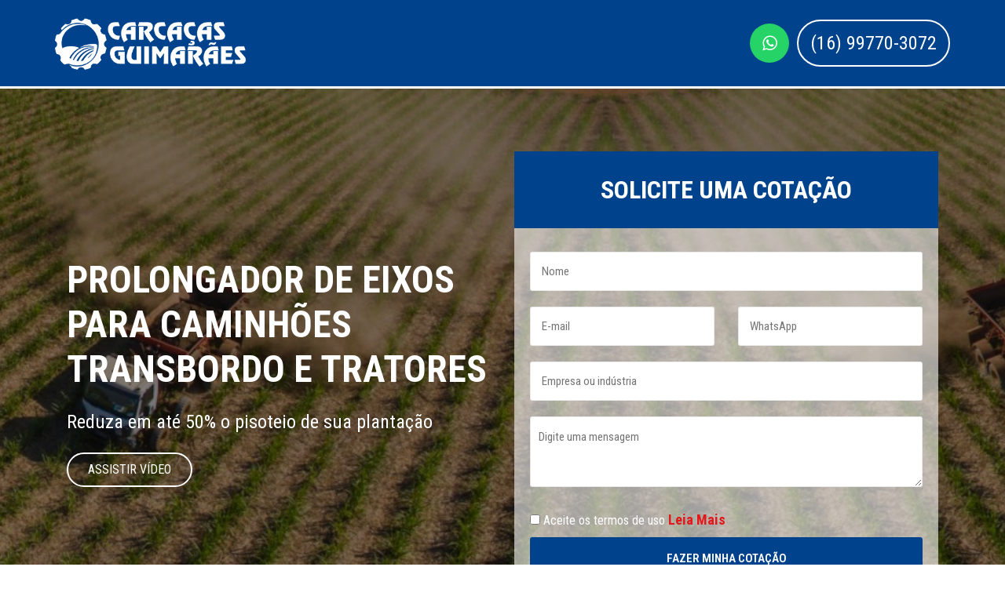

--- FILE ---
content_type: text/html; charset=UTF-8
request_url: https://www.prolongadordeeixos.com.br/
body_size: 7102
content:
<!DOCTYPE html>
<html lang="pt-BR">

<head>
  <meta charset="utf-8">
  <title>Prolongador de Eixos | Caminhões, Tratores, Peças, Rolamentos, Eixos, Prolongadores, Engrenagem, Caminhões Transbordo</title>
  <meta name="description" content="">
  <meta http-equiv="x-ua-compatible" content="ie=edge">
  <meta name="viewport" content="width=device-width, initial-scale=1">
  
  <meta property="og:image" content="https://www.prolongadordeeixos.com.br/images/prolongador-de-eixos-carcacas-guimaraes.jpg">
  
  
  <link rel="apple-touch-icon" href="apple-touch-icon.png">
  <link rel="shortcut icon" type="image/x-icon" href="images/favicon.ico">

  <link rel="stylesheet" type="text/css" href="css/bootstrap.min.css">
  <link rel="stylesheet" type="text/css" href="css/font-awesome.min.css">
  <link rel="stylesheet" type="text/css" href="css/animate.css">
  <link rel="stylesheet" type="text/css" href="style.css">
  <link rel="stylesheet" type="text/css" href="css/spacing.css">
  <link rel="stylesheet" type="text/css" href="css/responsive.css">

  <style>
    #preloader {position: fixed;top: 0;left: 0;height: 100%;width: 100%;z-index: 99999999999999;overflow: hidden;background: #1b3057;-webkit-transition: all 1.5s ease-out;-o-transition: all 1.5s ease-out;transition: all 1.5s ease-out;}#preloader .spinner {width: 40px;height: 40px;position: absolute;top: 50%;left: 50%;-webkit-transform: translate(-50%, -50%);-ms-transform: translate(-50%, -50%);transform: translate(-50%, -50%);}#preloader .spinner .double-bounce1 {width: 100%;height: 100%;border-radius: 50%;background-color: #FFFFFF;opacity: 0.6;position: absolute;top: 0;left: 0;-webkit-animation: sk-bounce 2.0s infinite ease-in-out;animation: sk-bounce 2.0s infinite ease-in-out;}#preloader .spinner .double-bounce2 {width: 100%;height: 100%;border-radius: 50%;background-color: #FFFFFF;opacity: 0.6;position: absolute;top: 0;left: 0;-webkit-animation: sk-bounce 2.0s infinite ease-in-out;animation: sk-bounce 2.0s infinite ease-in-out;-webkit-animation-delay: -1.0s;animation-delay: -1.0s;}
  </style>

<!-- Google Tag Manager -->
<script>(function(w,d,s,l,i){w[l]=w[l]||[];w[l].push({'gtm.start':
new Date().getTime(),event:'gtm.js'});var f=d.getElementsByTagName(s)[0],
j=d.createElement(s),dl=l!='dataLayer'?'&l='+l:'';j.async=true;j.src=
'https://www.googletagmanager.com/gtm.js?id='+i+dl;f.parentNode.insertBefore(j,f);
})(window,document,'script','dataLayer','GTM-K27ZLPG');</script>
<!-- End Google Tag Manager -->
</head>

<body class="home1">
<!-- Google Tag Manager (noscript) -->
<noscript><iframe src="https://www.googletagmanager.com/ns.html?id=GTM-K27ZLPG"
height="0" width="0" style="display:none;visibility:hidden"></iframe></noscript>
<!-- End Google Tag Manager (noscript) -->

  <div id="preloader">
    <div class="spinner">
      <div class="double-bounce1"></div>
      <div class="double-bounce2"></div>
    </div>
  </div>

  <header>
    <div class="container">
      <div class="row" >
        <img src="images/logo-original.png" />
        <div class="phone">
          <a href="https://wa.me/5516997703072?text=Ol%C3%A1%2C%20encontrei%20o%20n%C3%BAmero%20no%20site%20do%20prolongador%20de%20eixos%20e%20gostaria%20de%20mais%20informa%C3%A7%C3%B5es." class="float bounce" target="_blank">
            <i class="fa fa-whatsapp my-float"></i>
          </a>
          <a target="_blank" href="https://wa.me/5516997703072?text=Ol%C3%A1%2C%20encontrei%20o%20n%C3%BAmero%20no%20site%20do%20prolongador%20de%20eixos%20e%20gostaria%20de%20mais%20informa%C3%A7%C3%B5es." class="text-white" style="border:2px solid #FFF;border-radius:50px;padding:15px 15px 15px 15px">(16) 99770-3072</a>
        </div>
      </div>
    </div>
  </header>

  <div class="rs-banner-section3">
    <div class="container">
      <div class="row">
        <div class="col-xs-12 col-md-6 col-lg-6">
          <div style="display: flex;position: relative;height: 100%;flex-flow: column;align-items: self-end;justify-content: center;margin-bottom: 7em;">
            <h1 style="font-size:3em">PROLONGADOR DE EIXOS PARA CAMINHÕES TRANSBORDO E TRATORES</h1>
            <p style="font-size: 1.5em;">Reduza em até 50% o pisoteio de sua plantação</p>
            <button type="button" class="btn btn-primary" data-toggle="modal" data-target="#movieModal">
              ASSISTIR VÍDEO
            </button>
            <div class="modal fade" id="movieModal" tabindex="-1" role="dialog" aria-labelledby="movieModalLabel" aria-hidden="true">
              <div class="modal-dialog" role="document">
                <div class="modal-content">
                  <div class="modal-header">
                    <h5 class="modal-title" id="movieModalLabel" style="font-size: 1.5em;color: #00438c;">Prolongador de Eixos</h5>
                    <button type="button" class="close" data-dismiss="modal" aria-label="Close">
                      <span aria-hidden="true">&times;</span>
                    </button>
                  </div>
                  <div class="modal-body">
                  <iframe width="100%" height="450" src="https://www.youtube.com/embed/4t3L35UYw6I" title="YouTube video player" frameborder="0" allow="accelerometer; autoplay; clipboard-write; encrypted-media; gyroscope; picture-in-picture" allowfullscreen></iframe>
                  </div>
                </div>
              </div>
            </div>

          </div>
        </div>

        <div class="col-xs-12 col-md-6 col-lg-6">
          <div class="register-form" style="display: flex;flex-direction: column;/* justify-content: center; */align-items: center;justify-items: center;width: 100%;height: 100%;position: relative;">

            <div class="form-title text-center">
              <h4 class="title" style="text-transform: uppercase;">SOLICITE UMA COTAÇÃO</h4>
            </div>

            <div class="form-group text-center">
              <form id="contact-form" class="contact-form" method="post" onsubmit="return false">
                <div class="row">
                  <div class="col-lg-12">
                    <input class="from-control" name="name" type="text" placeholder="Nome" id="name" required="required">
                  </div>

                  <div class="col-lg-6">
                    <input type="email" name="email" id="email" pattern="[a-z0-9._%+-]+@[a-z0-9.-]+\.[a-z]{2,}$" title="Ex: nome@email.com" class="from-control" placeholder="E-mail" oninvalid="this.setCustomValidity('Digite um e-mail válido!')" oninput="this.setCustomValidity('')" required="required">
                  </div>

                  <div class="col-lg-6">
                    <input class="from-control" name="number" type="text" id="telefone" placeholder="WhatsApp" id="phone_number">
                  </div>

                  <div class="col-lg-12">
                    <input class="from-control" name="business" type="text" id="business" placeholder="Empresa ou indústria" id="business">
                  </div>

                  <div class="col-lg-12">
                    <textarea class="from-control" name="textarea" type="text" placeholder="Digite uma mensagem" id="textarea" style="margin-top: 0px;margin-bottom: 20px;height: 90px;padding: 0 10px;"></textarea>
                  </div>

                  <div id="show-message" class="col-lg-12"></div>

                  <div class="checkbox checkbox-primary col-lg-12 text-left">
                    <input class="styled ng-pristine ng-untouched ng-valid ng-empty" type="checkbox" name="contactPolict" style="margin-bottom:0"  id="contactPolict" required>
                    <label for="contactPolict">Aceite os termos de uso <a target="_blank" href="https://www.carcacasguimaraes.com.br/politica-de-privacidade" style="font-size: 18px;font-weight: bold;color: #e1191d;">Leia Mais</a></label>
                  </div>

                  <div class="col-lg-12">
                    <input type="submit" value="FAZER MINHA COTAÇÃO" class="wpcf7-form-control wpcf7-submit">
                  </div>
                </div>
              </form>
            </div>
          </div>
        </div>
      </div>
    </div>
  </div>

  <div class="rs-services rs-services-style7" style="background: #fff;padding: 4em 0;">
    <div class="container">
      <div class="row align-items-center">
        <div class="col-lg-7">
          <div class="row pr-30 md-pr-0">
            <div class="col-lg-6 col-md-6">
              <div class="Services-wrap mb-30">
                <div class="Services-item">
                  <div class="Services-icon">
                    <img src="images/ilustration/01.png"/>
                  </div>
                </div>
              </div>
              <div class="Services-wrap">
                <div class="Services-item">
                  <div class="Services-icon">
                    <img src="images/ilustration/02.png"/>
                  </div>
                </div>
              </div>
            </div>

            <div class="col-lg-6 pt-30 col-md-6">
              <div class="Services-wrap mb-30">
                <div class="Services-item">
                  <div class="Services-icon">
                    <img src="images/ilustration/03.png"/>
                  </div>
                </div>
              </div>
              <div class="Services-wrap">
                <div class="Services-item">
                  <div class="Services-icon">
                    <img src="images/ilustration/04.png"/>
                  </div>
                </div>
              </div>
            </div>

          </div>
        </div>

        <div class="col-lg-5 pl-15 pt-30">
          <div class="content-part">
            <h2 class="uppercase title pb-20 md-pb-10">PROLONGADOR DE EIXOS PARA <strong>CAMINHÕES TRANSBORDO</strong></h2>
            <p class="pb-20">Adaptador que <strong>permite ao eixo do veiculo expandir</strong> ou retrair de acordo com a necessidade das vias rurais e públicas.</p>
            
            <p><i class="fa fa-check text-success"></i> Para todas as marcas e modelos de caminhões</p>
            <p><i class="fa fa-check text-success"></i> Diminui 50% o pisoteio entre linhas</p> 
            <p><i class="fa fa-check text-success"></i> Maior longevidade</p>
            <p><i class="fa fa-check text-success"></i> Aumenta a área de apoio ao solo diminuindo o risco de tombamento</p>
            <p><i class="fa fa-check text-success"></i> Versátil para colheita, plantio e mudas</p>
            <p><i class="fa fa-check text-success"></i> Utilizado em diversos tipos de espaçamento</p>
            <p><i class="fa fa-check text-success"></i> Rapidez em manobras</p>
            <br />
            <a href="https://wa.me/5516997703072?text=Ol%C3%A1%2C%20encontrei%20o%20n%C3%BAmero%20no%20site%20do%20prolongador%20de%20eixos%20e%20gostaria%20de%20mais%20informa%C3%A7%C3%B5es." target="_blank" class="btn btn-primary"><i class="fa fa-whatsapp"></i> ESTAMOS ONLINE NO WHATSAPP</a>
          </div>
        </div>
      </div>
    </div>
  </div>

  <div class="rs-services rs-services-style7" style="background: #fff;padding: 0 0 5em 0;">
    <div class="container">
      <div class="row align-items-center">
        <div class="col-lg-12 text-center">
 
          <h2 class="uppercase title pb-20 md-pb-10" style="font-weight: normal;color: #00438c;">CONFIRA TODOS OS <strong>NOSSOS VÍDEOS</strong></h2>
      
          <div class="myMovies owl-carousel">
          <!-- <div class="row pr-30 md-pr-0"> -->
            <div class="item">
            <!-- <div class="col-lg-3 col-md-3 col-sm-6"> -->
              <div class="Services-wrap mb-30">
                <div class="Services-item">
                  <div class="Services-icon">
                    <a href="https://www.youtube.com/watch?v=uOps3CpQ9_I" target="_blank" style="width:100%;height:100%;z-index:9999;display:flex;align-items:center;justify-content:center;position:relative;">
                    <img src="./images/play.gif"/>
                    <img class="img-responsive" src="https://img.youtube.com/vi/uOps3CpQ9_I/0.jpg" alt="Thumb" title="Aumentando a Produtividade na Indústria da Cana de Açúcar">
                    </a>
                  </div>
                </div>
              </div>
            </div>
            <div class="item">
            <!-- <div class="col-lg-3 col-md-3 col-sm-6"> -->
              <div class="Services-wrap mb-30">
                <div class="Services-item">
                  <div class="Services-icon">
                    <a href="https://www.youtube.com/watch?v=9Mr4JDFcvzY" target="_blank" style="width:100%;height:100%;z-index:9999;display:flex;align-items:center;justify-content:center;position:relative;">
                    <img src="./images/play.gif"/>
                    <img class="img-responsive" src="https://img.youtube.com/vi/9Mr4JDFcvzY/0.jpg" alt="Thumb" title="Aumentando a Produtividade na Indústria da Cana de Açúcar">
                    </a>
                  </div>
                </div>
              </div>
            </div>
            <div class="item">
            <!-- <div class="col-lg-3 col-md-3 col-sm-6"> -->
              <div class="Services-wrap mb-30">
                <div class="Services-item">
                  <div class="Services-icon">
                    <a href="https://www.youtube.com/watch?v=dhWnth3Vjkk" target="_blank" style="width:100%;height:100%;z-index:9999;display:flex;align-items:center;justify-content:center;position:relative;">
                    <img src="./images/play.gif"/>
                    <img class="img-responsive" src="https://img.youtube.com/vi/dhWnth3Vjkk/0.jpg" alt="Thumb" title="Tecnologia No Campo">
                    </a>
                  </div>
                </div>
              </div>
            </div>
            <div class="item">
            <!-- <div class="col-lg-3 col-md-3 col-sm-6"> -->
              <div class="Services-wrap mb-30">
                <div class="Services-item">
                  <div class="Services-icon">
                    <a href="https://www.youtube.com/watch?v=4t3L35UYw6I" target="_blank" style="width:100%;height:100%;z-index:9999;display:flex;align-items:center;justify-content:center;position:relative;">
                    <img src="./images/play.gif"/>
                    <img class="img-responsive" src="https://img.youtube.com/vi/4t3L35UYw6I/0.jpg" alt="Thumb" title="Prolongador de Eixos - Inovação no Campo">
                    </a>
                  </div>
                </div>
              </div>
            </div>
            <div class="item">
            <!-- <div class="col-lg-3 col-md-3 col-sm-6"> -->
              <div class="Services-wrap mb-30">
                <div class="Services-item">
                  <div class="Services-icon">
                    <a href="https://www.youtube.com/watch?v=XQx4Cpp9mB0" target="_blank" style="width:100%;height:100%;z-index:9999;display:flex;align-items:center;justify-content:center;position:relative;">
                    <img src="./images/play.gif"/>
                    <img class="img-responsive" src="https://img.youtube.com/vi/XQx4Cpp9mB0/0.jpg" alt="Thumb" title="Volvo Full">
                    </a>
                  </div>
                </div>
              </div>
            </div>
            <div class="item">
            <!-- <div class="col-lg-3 col-md-3 col-sm-6"> -->
              <div class="Services-wrap mb-30">
                <div class="Services-item">
                  <div class="Services-icon">
                    <a href="https://www.youtube.com/watch?v=9Mr4JDFcvzYhttps://www.youtube.com/watch?v=YFV4NsD__Ws" target="_blank" style="width:100%;height:100%;z-index:9999;display:flex;align-items:center;justify-content:center;position:relative;">
                    <img src="./images/play.gif"/>
                    <img class="img-responsive" src="https://img.youtube.com/vi/YFV4NsD__Ws/0.jpg" alt="Thumb" title="Prolongador de Eixo - Carcaças Guimarães">
                    </a>
                  </div>
                </div>
              </div>
            </div>
          </div>
          
          <a href="https://www.youtube.com/c/CarcacasguimaraesBr/" target="_blank">
            <img src="images/visite-nosso-canal.jpg" class="img-responsive"/>
          </a>

        </div>
      </div>
    </div>
  </div>

  <div class="rs-services rs-services-style7 pt-100 pb-100" style="background-color:#28a745;background-image: url('https://www.carcacasguimaraes.com.br//fx-files/images/big/1_gcufimcmm77i.jpg');background-position: center;background-size: cover;background-repeat: no-repeat;background-attachment: fixed;position: relative;">
      <h2 class="title text-center text-uppercase" style="font-weight:normal;z-index: 1;position: relative;line-height: 63px"><strong style="color: #FFF;padding: 10px 25px;border: 2px solid #fff;border-radius: 35px;float: revert;margin: 0 10px;">VANTAGENS</strong> DO POLONGADOR DE EIXO</h2>
      <div class="container">
        <div class="slideParallax owl-carousel">
          <div class="item text-center">
            <div class="cursos-filter__item">
              <div class="box">
                <div class="item__footer">
                  <img src="./images/002.png" style="width:150px;margin:0 auto;"/>
                </div>
              </div>
            </div>
            <h2 class="item__title"><small>Pisoteio Zero</small></h2>
          </div>

          <div class="item text-center">
            <div class="cursos-filter__item">
              <div class="box">
                <div class="item__footer">
                  <img src="./images/003.png" style="width:150px;margin:0 auto;"/>
                </div>
              </div>
            </div>
            <h2 class="item__title"><small>Produtividade Na Colheita</small></h2>
          </div>

          <div class="item text-center">
            <div class="cursos-filter__item">
              <div class="box">
                <div class="item__footer">
                  <img src="./images/005.png" style="width:150px;margin:0 auto;"/>
                </div>
              </div>
            </div>
            <h2 class="item__title"><small>Permite Expandir ou Retrair o Eixo </small></h2>
          </div>

          <div class="item text-center">
            <div class="cursos-filter__item">
              <div class="box">
                <div class="item__footer">
                  <img src="./images/004.png" style="width:150px;margin:0 auto;"/>
                </div>
              </div>
            </div>
            <h2 class="item__title"><small>Vias Rurais Ou Públicas</small></h2>
          </div>

          <div class="item text-center">
            <div class="cursos-filter__item">
              <div class="box">
                <div class="item__footer">
                  <img src="./images/001.png" style="width:150px;margin:0 auto;"/>
                </div>
              </div>
            </div>
            <h2 class="item__title"><small>Compatível Com As Principais Marcas De Caminhões</small></h2>
          </div>
        </div>

      </div>
  </div>

  <div class="pb-100">
    <div class="col-md-12"></div>
  </div>


  <div class="container">
    <h2 class="uppercase title pb-20 md-pb-10" style="font-weight: normal;color: #00438c;">PROLONGADORES DE EIXOS PARA <strong>CAMINHÕES TRANSBORDO</strong> E <strong>TRATORES</strong></h2>
    <div class="slide-pecas owl-carousel">
      <div class="item">
        <figure style="border: 1px solid #efefef; margin-bottom: 1em !important; border-radius: 8px; overflow: hidden;">
          <img src="./images/slide-pecas/caminhao-1.jpg" alt="">
        </figure>
        <h2 style="color:#00438c">CAMINHÕES</h2>
        <p style="color:#00438c"><b>Ford Cargo:</b> 2426 / 2428 / 3131</p>
        <p style="color:#00438c"><b>Volks:</b> 26.260 / 26.280 / 31.310</p>
        <p style="color:#00438c"><b>Volvo:</b> VM 260 / 270</p>
      </div>
      <div class="item">
        <figure style="border: 1px solid #efefef; margin-bottom: 1em !important; border-radius: 8px; overflow: hidden;">
          <img src="./images/slide-pecas/caminhao-2.jpg" alt="">
        </figure>
        <h2 style="color:#00438c">CAMINHÕES</h2>
        <p style="color:#00438c">Mercedez: MBB 2318 / 2220</p>

      </div>
      <div class="item">
        <figure style="border: 1px solid #efefef; margin-bottom: 1em !important; border-radius: 8px; overflow: hidden;">
          <img src="./images/slide-pecas/caminhao-3.jpg" alt="">
        </figure>
        <h2 style="color:#00438c">CAMINHÕES</h2>
        <p style="color:#00438c">Mercedez: MBB 2730 / 2831<br/>
          (Sem redução nos cubos)
        </p>
      </div>
      <div class="item">
        <figure style="border: 1px solid #efefef; margin-bottom: 1em !important; border-radius: 8px; overflow: hidden;">
          <img src="./images/slide-pecas/caminhao-4.jpg" alt="">
        </figure>
        <h2 style="color:#00438c">CAMINHÕES</h2>
        <p style="color:#00438c">Mercedez: MBB 2638 / 3131 Axor<br/>
          (Redução nos cubos)
        </p>
      </div>
      <div class="item">
        <figure style="border: 1px solid #efefef; margin-bottom: 1em !important; border-radius: 8px; overflow: hidden;">
          <img src="./images/slide-pecas/caminhao-5.jpg" alt="">
        </figure>
        <h2 style="color:#00438c">CAMINHÕES</h2>
        <p style="color:#00438c"><b>Ford Cargo:</b> 5031</p>
        <p style="color:#00438c"><b>Volks:</b> 31.260 / 31.280 / 31.330</p>
        <p style="color:#00438c"><b>Volvo VM:</b> 260 / 270 / 330</p>
        <p style="color:#00438c"><b>Man:</b> 26-280</p>
      </div>
      <div class="item">
        <figure style="border: 1px solid #efefef; margin-bottom: 1em !important; border-radius: 8px; overflow: hidden;">
          <img src="./images/slide-pecas/caminhao-6.jpg" alt="">
        </figure>
        <h2 style="color:#00438c">CAMINHÕES</h2>
        <p style="color:#00438c"><b>Mercedez:</b> MBB 2325 / 2726 / 2729</p>

      </div>
      <div class="item">
        <figure style="border: 1px solid #efefef; margin-bottom: 1em !important; border-radius: 8px; overflow: hidden;">
          <img src="./images/slide-pecas/caminhao-7.jpg" alt="">
        </figure>
        <h2 style="color:#00438c">CAMINHÕES</h2>
        <p style="color:#00438c"><b>Mercedez:</b> MBB 2635<br/>
          (Redução nos cubos)</p>
    
      </div>
      <div class="item">
        <figure style="border: 1px solid #efefef; margin-bottom: 1em !important; border-radius: 8px; overflow: hidden;">
          <img src="./images/slide-pecas/caminhao-8.jpg" alt="">
        </figure>
        <h2 style="color:#00438c">CAMINHÕES</h2>
        <p style="color:#00438c"><b>Volvo:</b> VM 330 I-Shift / FMX</p>
        <p style="color:#00438c"><b>Volks:</b> 32.360</p>
        <p style="color:#00438c">(Redução nos cubos)</p>

      </div>
      <div class="item">
        <figure style="border: 1px solid #efefef; margin-bottom: 1em !important; border-radius: 8px; overflow: hidden;">
          <img src="./images/slide-pecas/trator-1.jpg" alt="">
        </figure>
        <h2 style="color:#00438c">TRATORES</h2>
        <p style="color:#00438c"><b>John Deere:</b> 7195 / 7200J / 7215J / 7225J / 7230J / 7715 / 7815 / 8260 / 8270</p>
      </div>
      <div class="item">
        <figure style="border: 1px solid #efefef; margin-bottom: 1em !important; border-radius: 8px; overflow: hidden;">
          <img src="./images/slide-pecas/trator-2.jpg" alt="">
        </figure>
        <h2 style="color:#00438c">TRATORES</h2>
        <p style="color:#00438c"><b>John Deere 6145J</b></p>
        <p style="color:#00438c"><b>Tratores Valtra:</b> 2051 / BH145 / BH180 / BH185 / BH200 / BH210 / BT190 / BT210</p>
      </div>
      <div class="item">
        <figure style="border: 1px solid #efefef; margin-bottom: 1em !important; border-radius: 8px; overflow: hidden;">
          <img src="./images/slide-pecas/trator-3.jpg" alt="">
        </figure>
        <h2 style="color:#00438c">TRATORES</h2>
        <p style="color:#00438c"><b>Case:</b> Maxxum 180 / MXM 165</p>
        <p style="color:#00438c"><b>Linha Puma:</b> 155 / 185 / 220 / 225 /230</p>
        <p style="color:#00438c"><b>New Holland:</b> T7.245 / T8.270 / T8020 / TS 6020</p>
      </div>
      <div class="item">
        <figure style="border: 1px solid #efefef; margin-bottom: 1em !important; border-radius: 8px; overflow: hidden;">
          <img src="./images/slide-pecas/trator-4.jpg" alt="">
        </figure>
        <h2 style="color:#00438c">TRATORES</h2>
        <p style="color:#00438c"><b>John Deere Linha 6J:</b> 6100J / 6115J / 6125J / 6135J / 61150J / 6155J / 6170J / 6190J / 6210J</p>

      </div>
      <div class="item">
        <figure style="border: 1px solid #efefef; margin-bottom: 1em !important; border-radius: 8px; overflow: hidden;">
          <img src="./images/slide-pecas/trator-5.jpg" alt="">
        </figure>
        <h2 style="color:#00438c">TRATORES</h2>
        <p style="color:#00438c"><b>John Deere:</b> 7500</p>
        <p style="color:#00438c"><b>Valtra:</b> BH140 / BH150 / BG180</p>
        <p style="color:#00438c"><b>Massey Ferguson:</b> 660 / 680</p>
      </div>
    </div>
  </div>

  <div class="pb-100">
    <div class="col-md-12"></div>
  </div>

  <div class="container">
    <div class="row">
    <div class="col-md-12 text-center">
      <h2 class="uppercase title pb-20 md-pb-10" style="font-weight: normal;color: #00438c;">POTENCIAL DE AUMENTO DE <strong>PRODUTIVIDADE %</strong></h2>
    </div>
      <div class="col-md-8 offset-md-2">
        <img src="./images/grafico.jpg" style="max-width: 100%;">
      </div>
    </div>
  </div>

  <div class="pb-50">
    <div class="col-md-12"></div>
  </div>

  <section class="container" style="padding-top:5em">
    <div class="container text-center">
        <h1 class="widget-title text-center" style="color:#00438c;font-weight: normal;"><span>CONFIRA NOSSAS <strong>LINHAS DE SERVIÇOS</strong></span></h1>
    </div>

    <div class="brands owl-carousel">
      <div class="single-logo">
          <img src="https://www.carcacasguimaraes.com.br/fx-template/images/john-deere.jpg">
      </div>
      <div class="single-logo">
          <img src="https://www.carcacasguimaraes.com.br/fx-template/images/valtra.jpg">
      </div>
      <div class="single-logo">
          <img src="https://www.carcacasguimaraes.com.br/fx-template/images/massey.jpg">
      </div>
      <div class="single-logo">
          <img src="https://www.carcacasguimaraes.com.br/fx-template/images/case.jpg">
      </div>
      <div class="single-logo">
          <img src="https://www.carcacasguimaraes.com.br/fx-template/images/ford.jpg">
      </div>
      <div class="single-logo">
          <img src="https://www.carcacasguimaraes.com.br/fx-template/images/volvo.jpg">
      </div>
      <div class="single-logo">
          <img src="https://www.carcacasguimaraes.com.br/fx-template/images/mercedes-benz.jpg">
      </div>
      <div class="single-logo">
          <img src="https://www.carcacasguimaraes.com.br/fx-template/images/scania.jpg">
      </div>
      <div class="single-logo">
          <img src="https://www.carcacasguimaraes.com.br/fx-template/images/volkswagen.jpg">
      </div>
    </div>
  </section>

  <div class="pb-100">
    <div class="col-md-12"></div>
  </div>

    <footer id="rs-footer" class="bg3 rs-footer rs-footer-style8">
    <div class="container">
      <div>
        <div class="row footer-contact-desc">
          <div class="col-md-4">
            <div class="contact-inner">
              <h4 class="contact-title"><i class="fa fa-map-marker"></i> Onde Estamos</h4>
              <p class="contact-desc">Rua Campinas, 2218 - Vila Carvalho- Ribeirão Preto</p>
            </div>
          </div>
          <div class="col-md-4">
            <div class="contact-inner">
              
              <h4 class="contact-title">
              <span><i class="fa fa-whatsapp"></i> Telefone para contato</span></h4>
              <p class="contact-desc"><a href="tel:997703072" target="_blank" style="font-size: 1em;color:#fff">(16) 99770-3072</a></p>
              <p class="contact-desc"><a class="text-white" target="_blank" href="mailto:vendas1@cguimaraes.com.br">vendas1@cguimaraes.com.br</a></p>
            </div>
          </div>
          <div class="col-md-4">
            <div class="contact-inner">
              <h4 class="contact-title"><i class="fa fa-clock-o"></i> Horário de atentimento</h4>
              <p>Segunda a Sexta <br/>das 07:00 às 18:00</p>
            </div>
          </div>
        </div>
      </div>
    </div>

    <div class="footer-top text-center" style="padding-top:130px">
      <div class="container">
        <p>
          <a href="#" class="text-white">Prolongador De Eixo</a>
          <a href="https://www.carcacasguimaraes.com.br/politica-de-privacidade" target="_blank" style="color:#fff;"><strong style="margin: 0 0 0 40px;border-bottom: solid 3px red;font-size: 16px;">Política De Privacidade</strong></a>
          
        </p>
      </div>
    </div>

    <div class="footer-bottom copyright_style7">
      <div class="copyright">
        <p style="text-align: center;color: #fff;margin: 0;padding-bottom: 20px;">© 2020 <a href="https://www.somenek.com.br" target="_blank" style="color: #fff;">Agência Somenek Comunicação</a>.</p>
      </div>
    </div>
  </footer>
  <div id="scrollUp">
    <i class="fa fa-angle-up"></i>
  </div>

  <script src="js/modernizr-2.8.3.min.js"></script>
  <script src="js/jquery.min.js"></script>
  <script src="js/bootstrap.min.js"></script>
  <script src="js/plugins.js"></script>
  <script src="js/main.js"></script>
  <script src="js/plgWStats/js/plugin.js"></script>
  <script src="js/cookie/cookieconsent.min.js"></script>

  <link rel="stylesheet" href="https://owlcarousel2.github.io/OwlCarousel2/assets/owlcarousel/assets/owl.carousel.min.css">
  <link rel="stylesheet" href="https://owlcarousel2.github.io/OwlCarousel2/assets/owlcarousel/assets/owl.theme.default.min.css">

  <script src="https://owlcarousel2.github.io/OwlCarousel2/assets/owlcarousel/owl.carousel.js"></script>

  <script>
    var owl = $('.slideParallax');
    owl.owlCarousel({
      autoplay:true,
      margin: 150,
      loop: false,
      items:4,
      dots: false,
      responsive : {
        0 : {
          items:1
        },
        425 : {
          items:2
        },
        768 : {
          items:4
        }
      }
    });
    
    var owl = $('.slide-pecas');
    owl.owlCarousel({
      autoplay:true,
      margin: 50,
      loop: false,
      items:4,
      dots: false,
      responsive : {
        0 : {
          items:1
        },
        425 : {
          items:2
        },
        768 : {
          items:4
        }
      }
    });

    var owl = $('.brands');
    owl.owlCarousel({
      autoplay:true,
      margin: 50,
      loop: false,
      items:5,
      dots: false,
      responsive : {
        0 : {
          items:3
        },
        767 : {
          items:4
        },
        768 : {
          items:5
        }
      }
    });

    var owl = $('.myMovies');
    owl.owlCarousel({
      autoplay:true,
      margin: 50,
      loop: false,
      items:3,
      dots: false,
      responsive : {
        0 : {
          items:2
        },
        767 : {
          items:3
        }
    }
    });
  </script>

<script src="//code-sa1.jivosite.com/widget/QQGL133Gdu" async></script>
<script>
  $(document).ready(function () {
    $("#contact-form").submit(function (event) {
      var dataparam = $("#contact-form").serialize();
      $.ajax({
        type: "POST",
        url: "./process.php",
        data: dataparam,
        success: function (data) {
          if (data == "success") {
            $("#contact-form").addClass('contato-enviado-com-sucesso');
            $('#contact-form').trigger("reset");
            $('#show-message').html(`
              <div id="success-msg" style="background-color:#1bb51b;color:#fff;padding:0.5em;border:1px solid green;margin-bottom:15px">Mensagem enviada com sucesso!<br>Em breve retornaremos.</div>
            `).fadeIn().css("display", "block").fadeOut(10000);

            /*$("#success-msg").fadeIn().css("display", "block").fadeOut(6000);*/
          }
        }
      });
    });
  });

  function mascara(o,f){
      v_obj=o
      v_fun=f
      setTimeout("execmascara()",1)
  }
  function execmascara(){
      v_obj.value=v_fun(v_obj.value)
  }
  function mtel(v){
      v=v.replace(/\D/g,""); //Remove tudo o que não é dígito
      v=v.replace(/^(\d{2})(\d)/g,"($1) $2"); //Coloca parênteses em volta dos dois primeiros dígitos
      v=v.replace(/(\d)(\d{4})$/,"$1-$2"); //Coloca hífen entre o quarto e o quinto dígitos
      return v;
  }
  function id( el ){
    return document.getElementById( el );
  }
  window.onload = function(){
    id('telefone').onkeyup = function(){
      mascara( this, mtel );
    }
  }
</script>

<script type="text/javascript">
_linkedin_partner_id = "4120434";
window._linkedin_data_partner_ids = window._linkedin_data_partner_ids || [];
window._linkedin_data_partner_ids.push(_linkedin_partner_id);
</script><script type="text/javascript">
(function(l) {
if (!l){window.lintrk = function(a,b){window.lintrk.q.push([a,b])};
window.lintrk.q=[]}
var s = document.getElementsByTagName("script")[0];
var b = document.createElement("script");
b.type = "text/javascript";b.async = true;
b.src = "https://snap.licdn.com/li.lms-analytics/insight.min.js";
s.parentNode.insertBefore(b, s);})(window.lintrk);
</script>
<noscript>
<img height="1" width="1" style="display:none;" alt="" src="https://px.ads.linkedin.com/collect/?pid=4120434&fmt=gif" />
</noscript>
</body>
</html>

--- FILE ---
content_type: text/css
request_url: https://www.prolongadordeeixos.com.br/css/spacing.css
body_size: 21279
content:
/**
*
* -----------------------------------------------------------------------------
*
* Template : Neuron - Machine Learning & AI Startups HTML5 Template
* Author : rs-theme
* Author URI : 
*
* -----------------------------------------------------------------------------
*
**/


/*--------------Table Of Content------------
01. PADDING TOP
02. PADDING BOTTOM
03. PADDING RIGHT
04. PADDING LEFT
05. MARGIN TOP
06. MARGIN BOTTOM
07. MARGIN RIGHT
08. MARGIN LEFT
09. MD PADDING TOP
10. MD PADDING BOTTOM
11. MD PADDING RIGHT
12. MD PADDING LEFT
13. MD MARGIN TOP
14. MD MARGIN BOTTOM
15. MD MARGIN RIGHT
16. MD MARGIN LEFT
17. SM PADDING TOP
18. SM PADDING BOTTOM
19. SM PADDING RIGHT
20. SM PADDING LEFT
21. SM MARGIN TOP
22. SM MARGIN BOTTOM
23. SM MARGIN RIGHT
24. SM MARGIN LEFT
------------------------------------------*/

.padding-0 {
	padding: 0;
}
.margin-0 {
	margin: 0;
}

/*------------------------------------------
	01. PADDING TOP
-------------------------------------------*/
/*.pt {*/
	.pt-0 {
		padding-top: 0px;
	}
	.pt-1 {
		padding-top: 1px;
	}
	.pt-2 {
		padding-top: 2px;
	}
	.pt-3 {
		padding-top: 3px;
	}
	.pt-4 {
		padding-top: 4px;
	}
	.pt-5 {
		padding-top: 5px;
	}
	.pt-6 {
		padding-top: 6px;
	}
	.pt-7 {
		padding-top: 7px;
	}
	.pt-8 {
		padding-top: 8px;
	}
	.pt-9 {
		padding-top: 9px;
	}
	.pt-10 {
		padding-top: 10px;
	}
	.pt-11 {
		padding-top: 11px;
	}
	.pt-12 {
		padding-top: 12px;
	}
	.pt-13 {
		padding-top: 13px;
	}
	.pt-14 {
		padding-top: 14px;
	}
	.pt-15 {
		padding-top: 15px;
	}
	.pt-16 {
		padding-top: 16px;
	}
	.pt-17 {
		padding-top: 17px;
	}
	.pt-18 {
		padding-top: 18px;
	}
	.pt-19 {
		padding-top: 19px;
	}
	.pt-20 {
		padding-top: 20px;
	}
	.pt-21 {
		padding-top: 21px;
	}
	.pt-22 {
		padding-top: 22px;
	}
	.pt-23 {
		padding-top: 23px;
	}
	.pt-24 {
		padding-top: 24px;
	}
	.pt-25 {
		padding-top: 25px;
	}
	.pt-26 {
		padding-top: 26px;
	}
	.pt-27 {
		padding-top: 27px;
	}
	.pt-28 {
		padding-top: 28px;
	}
	.pt-29 {
		padding-top: 29px;
	}
	.pt-30 {
		padding-top: 30px;
	}
	.pt-31 {
		padding-top: 31px;
	}
	.pt-32 {
		padding-top: 32px;
	}
	.pt-33 {
		padding-top: 33px;
	}
	.pt-34 {
		padding-top: 34px;
	}
	.pt-35 {
		padding-top: 35px;
	}
	.pt-36 {
		padding-top: 36px;
	}
	.pt-37 {
		padding-top: 37px;
	}
	.pt-38 {
		padding-top: 38px;
	}
	.pt-39 {
		padding-top: 39px;
	}
	.pt-40 {
		padding-top: 40px;
	}
	.pt-41 {
		padding-top: 41px;
	}
	.pt-42 {
		padding-top: 42px;
	}
	.pt-43 {
		padding-top: 43px;
	}
	.pt-44 {
		padding-top: 44px;
	}
	.pt-45 {
		padding-top: 45px;
	}
	.pt-46 {
		padding-top: 46px;
	}
	.pt-47 {
		padding-top: 47px;
	}
	.pt-48 {
		padding-top: 48px;
	}
	.pt-49 {
		padding-top: 49px;
	}
	.pt-50 {
		padding-top: 50px;
	}
	.pt-51 {
		padding-top: 51px;
	}
	.pt-52 {
		padding-top: 52px;
	}
	.pt-53 {
		padding-top: 53px;
	}
	.pt-54 {
		padding-top: 54px;
	}
	.pt-55 {
		padding-top: 55px;
	}
	.pt-56 {
		padding-top: 56px;
	}
	.pt-57 {
		padding-top: 57px;
	}
	.pt-58 {
		padding-top: 58px;
	}
	.pt-59 {
		padding-top: 59px;
	}
	.pt-60 {
		padding-top: 60px;
	}
	.pt-61 {
		padding-top: 61px;
	}
	.pt-62 {
		padding-top: 62px;
	}
	.pt-63 {
		padding-top: 63px;
	}
	.pt-64 {
		padding-top: 64px;
	}
	.pt-65 {
		padding-top: 65px;
	}
	.pt-66 {
		padding-top: 66px;
	}
	.pt-67 {
		padding-top: 67px;
	}
	.pt-68 {
		padding-top: 68px;
	}
	.pt-69 {
		padding-top: 69px;
	}
	.pt-70 {
		padding-top: 70px;
	}
	.pt-71 {
		padding-top: 71px;
	}
	.pt-72 {
		padding-top: 72px;
	}
	.pt-73 {
		padding-top: 73px;
	}
	.pt-74 {
		padding-top: 74px;
	}
	.pt-75 {
		padding-top: 75px;
	}
	.pt-76 {
		padding-top: 76px;
	}
	.pt-77 {
		padding-top: 77px;
	}
	.pt-78 {
		padding-top: 78px;
	}
	.pt-79 {
		padding-top: 79px;
	}
	.pt-80 {
		padding-top: 80px;
	}
	.pt-81 {
		padding-top: 81px;
	}
	.pt-82 {
		padding-top: 82px;
	}
	.pt-83 {
		padding-top: 83px;
	}
	.pt-84 {
		padding-top: 84px;
	}
	.pt-85 {
		padding-top: 85px;
	}
	.pt-86 {
		padding-top: 86px;
	}
	.pt-87 {
		padding-top: 87px;
	}
	.pt-88 {
		padding-top: 88px;
	}
	.pt-89 {
		padding-top: 89px;
	}
	.pt-90 {
		padding-top: 90px;
	}
	.pt-91 {
		padding-top: 91px;
	}
	.pt-92 {
		padding-top: 92px;
	}
	.pt-93 {
		padding-top: 93px;
	}
	.pt-94 {
		padding-top: 94px;
	}
	.pt-95 {
		padding-top: 95px;
	}
	.pt-96 {
		padding-top: 96px;
	}
	.pt-97 {
		padding-top: 97px;
	}
	.pt-98 {
		padding-top: 98px;
	}
	.pt-99 {
		padding-top: 99px;
	}
	.pt-100 {
		padding-top: 100px;
	}

	.pt-101 {
		padding-top: 101px;
	}
	.pt-102 {
		padding-top: 102px;
	}
	.pt-103 {
		padding-top: 103px;
	}
	.pt-104 {
		padding-top: 104px;
	}
	.pt-105 {
		padding-top: 105px;
	}
	.pt-106 {
		padding-top: 106px;
	}
	.pt-107 {
		padding-top: 107px;
	}
	.pt-108 {
		padding-top: 108px;
	}
	.pt-109 {
		padding-top: 109px;
	}
	.pt-110 {
		padding-top: 110px;
	}
	.pt-111 {
		padding-top: 111px;
	}
	.pt-112 {
		padding-top: 112px;
	}
	.pt-113 {
		padding-top: 113px;
	}
	.pt-114 {
		padding-top: 114px;
	}
	.pt-115 {
		padding-top: 115px;
	}
	.pt-116 {
		padding-top: 116px;
	}
	.pt-117 {
		padding-top: 117px;
	}
	.pt-118 {
		padding-top: 118px;
	}
	.pt-119 {
		padding-top: 119px;
	}
	.pt-120 {
		padding-top: 120px;
	}
	.pt-121 {
		padding-top: 121px;
	}
	.pt-122 {
		padding-top: 122px;
	}
	.pt-123 {
		padding-top: 123px;
	}
	.pt-124 {
		padding-top: 124px;
	}
	.pt-125 {
		padding-top: 125px;
	}
	.pt-126 {
		padding-top: 126px;
	}
	.pt-127 {
		padding-top: 127px;
	}
	.pt-128 {
		padding-top: 128px;
	}
	.pt-129 {
		padding-top: 129px;
	}
	.pt-130 {
		padding-top: 130px;
	}
	.pt-131 {
		padding-top: 131px;
	}
	.pt-132 {
		padding-top: 132px;
	}
	.pt-133 {
		padding-top: 133px;
	}
	.pt-134 {
		padding-top: 134px;
	}
	.pt-135 {
		padding-top: 135px;
	}
	.pt-136 {
		padding-top: 136px;
	}
	.pt-137 {
		padding-top: 137px;
	}
	.pt-138 {
		padding-top: 138px;
	}
	.pt-139 {
		padding-top: 139px;
	}
	.pt-140 {
		padding-top: 140px;
	}
	.pt-141 {
		padding-top: 141px;
	}
	.pt-142 {
		padding-top: 142px;
	}
	.pt-143 {
		padding-top: 143px;
	}
	.pt-144 {
		padding-top: 144px;
	}
	.pt-145 {
		padding-top: 145px;
	}
	.pt-146 {
		padding-top: 146px;
	}
	.pt-147 {
		padding-top: 147px;
	}
	.pt-148 {
		padding-top: 148px;
	}
	.pt-149 {
		padding-top: 149px;
	}
	.pt-150 {
		padding-top: 150px;
	}
	.pt-151 {
		padding-top: 151px;
	}
	.pt-152 {
		padding-top: 152px;
	}
	.pt-153 {
		padding-top: 153px;
	}
	.pt-154 {
		padding-top: 154px;
	}
	.pt-155 {
		padding-top: 155px;
	}
	.pt-156 {
		padding-top: 156px;
	}
	.pt-157 {
		padding-top: 157px;
	}
	.pt-158 {
		padding-top: 158px;
	}
	.pt-159 {
		padding-top: 159px;
	}
	.pt-160 {
		padding-top: 160px;
	}
	.pt-161 {
		padding-top: 161px;
	}
	.pt-162 {
		padding-top: 162px;
	}
	.pt-163 {
		padding-top: 163px;
	}
	.pt-164 {
		padding-top: 164px;
	}
	.pt-165 {
		padding-top: 165px;
	}
	.pt-166 {
		padding-top: 166px;
	}
	.pt-167 {
		padding-top: 167px;
	}
	.pt-168 {
		padding-top: 168px;
	}
	.pt-169 {
		padding-top: 169px;
	}
	.pt-170 {
		padding-top: 170px;
	}
	.pt-171 {
		padding-top: 171px;
	}
	.pt-172 {
		padding-top: 172px;
	}
	.pt-173 {
		padding-top: 173px;
	}
	.pt-174 {
		padding-top: 174px;
	}
	.pt-175 {
		padding-top: 175px;
	}
	.pt-176 {
		padding-top: 176px;
	}
	.pt-177 {
		padding-top: 177px;
	}
	.pt-178 {
		padding-top: 178px;
	}
	.pt-179 {
		padding-top: 179px;
	}
	.pt-180 {
		padding-top: 180px;
	}
	.pt-181 {
		padding-top: 181px;
	}
	.pt-182 {
		padding-top: 182px;
	}
	.pt-183 {
		padding-top: 183px;
	}
	.pt-184 {
		padding-top: 184px;
	}
	.pt-185 {
		padding-top: 185px;
	}
	.pt-186 {
		padding-top: 186px;
	}
	.pt-187 {
		padding-top: 187px;
	}
	.pt-188 {
		padding-top: 188px;
	}
	.pt-189 {
		padding-top: 189px;
	}
	.pt-190 {
		padding-top: 190px;
	}
	.pt-191 {
		padding-top: 191px;
	}
	.pt-192 {
		padding-top: 192px;
	}
	.pt-193 {
		padding-top: 193px;
	}
	.pt-194 {
		padding-top: 194px;
	}
	.pt-195 {
		padding-top: 195px;
	}
	.pt-196 {
		padding-top: 196px;
	}
	.pt-197 {
		padding-top: 197px;
	}
	.pt-198 {
		padding-top: 198px;
	}
	.pt-199 {
		padding-top: 199px;
	}
	.pt-200 {
		padding-top: 200px;
	}
	.pt-220 {
		padding-top: 220px;
	}
	
	.pt-290 {
		padding-top: 290px;
	}
	
	
/*}*/

/*------------------------------------------
	02. PADDING BOTTOM
-------------------------------------------*/
/*.pb {*/
	.pb-0 {
		padding-bottom: 0px;
	}
	.pb-1 {
		padding-bottom: 1px;
	}
	.pb-2 {
		padding-bottom: 2px;
	}
	.pb-3 {
		padding-bottom: 3px;
	}
	.pb-4 {
		padding-bottom: 4px;
	}
	.pb-5 {
		padding-bottom: 5px;
	}
	.pb-6 {
		padding-bottom: 6px;
	}
	.pb-7 {
		padding-bottom: 7px;
	}
	.pb-8 {
		padding-bottom: 8px;
	}
	.pb-9 {
		padding-bottom: 9px;
	}
	.pb-10 {
		padding-bottom: 10px;
	}
	.pb-11 {
		padding-bottom: 11px;
	}
	.pb-12 {
		padding-bottom: 12px;
	}
	.pb-13 {
		padding-bottom: 13px;
	}
	.pb-14 {
		padding-bottom: 14px;
	}
	.pb-15 {
		padding-bottom: 15px;
	}
	.pb-16 {
		padding-bottom: 16px;
	}
	.pb-17 {
		padding-bottom: 17px;
	}
	.pb-18 {
		padding-bottom: 18px;
	}
	.pb-19 {
		padding-bottom: 19px;
	}
	.pb-20 {
		padding-bottom: 20px;
	}
	.pb-21 {
		padding-bottom: 21px;
	}
	.pb-22 {
		padding-bottom: 22px;
	}
	.pb-23 {
		padding-bottom: 23px;
	}
	.pb-24 {
		padding-bottom: 24px;
	}
	.pb-25 {
		padding-bottom: 25px;
	}
	.pb-26 {
		padding-bottom: 26px;
	}
	.pb-27 {
		padding-bottom: 27px;
	}
	.pb-28 {
		padding-bottom: 28px;
	}
	.pb-29 {
		padding-bottom: 29px;
	}
	.pb-30 {
		padding-bottom: 30px;
	}
	.pb-31 {
		padding-bottom: 31px;
	}
	.pb-32 {
		padding-bottom: 32px;
	}
	.pb-33 {
		padding-bottom: 33px;
	}
	.pb-34 {
		padding-bottom: 34px;
	}
	.pb-35 {
		padding-bottom: 35px;
	}
	.pb-36 {
		padding-bottom: 36px;
	}
	.pb-37 {
		padding-bottom: 37px;
	}
	.pb-38 {
		padding-bottom: 38px;
	}
	.pb-39 {
		padding-bottom: 39px;
	}
	.pb-40 {
		padding-bottom: 40px;
	}
	.pb-41 {
		padding-bottom: 41px;
	}
	.pb-42 {
		padding-bottom: 42px;
	}
	.pb-43 {
		padding-bottom: 43px;
	}
	.pb-44 {
		padding-bottom: 44px;
	}
	.pb-45 {
		padding-bottom: 45px;
	}
	.pb-46 {
		padding-bottom: 46px;
	}
	.pb-47 {
		padding-bottom: 47px;
	}
	.pb-48 {
		padding-bottom: 48px;
	}
	.pb-49 {
		padding-bottom: 49px;
	}
	.pb-50 {
		padding-bottom: 50px;
	}
	.pb-51 {
		padding-bottom: 51px;
	}
	.pb-52 {
		padding-bottom: 52px;
	}
	.pb-53 {
		padding-bottom: 53px;
	}
	.pb-54 {
		padding-bottom: 54px;
	}
	.pb-55 {
		padding-bottom: 55px;
	}
	.pb-56 {
		padding-bottom: 56px;
	}
	.pb-57 {
		padding-bottom: 57px;
	}
	.pb-58 {
		padding-bottom: 58px;
	}
	.pb-59 {
		padding-bottom: 59px;
	}
	.pb-60 {
		padding-bottom: 60px;
	}
	.pb-61 {
		padding-bottom: 61px;
	}
	.pb-62 {
		padding-bottom: 62px;
	}
	.pb-63 {
		padding-bottom: 63px;
	}
	.pb-64 {
		padding-bottom: 64px;
	}
	.pb-65 {
		padding-bottom: 65px;
	}
	.pb-66 {
		padding-bottom: 66px;
	}
	.pb-67 {
		padding-bottom: 67px;
	}
	.pb-68 {
		padding-bottom: 68px;
	}
	.pb-69 {
		padding-bottom: 69px;
	}
	.pb-70 {
		padding-bottom: 70px;
	}
	.pb-71 {
		padding-bottom: 71px;
	}
	.pb-72 {
		padding-bottom: 72px;
	}
	.pb-73 {
		padding-bottom: 73px;
	}
	.pb-74 {
		padding-bottom: 74px;
	}
	.pb-75 {
		padding-bottom: 75px;
	}
	.pb-76 {
		padding-bottom: 76px;
	}
	.pb-77 {
		padding-bottom: 77px;
	}
	.pb-78 {
		padding-bottom: 78px;
	}
	.pb-79 {
		padding-bottom: 79px;
	}
	.pb-80 {
		padding-bottom: 80px;
	}
	.pb-81 {
		padding-bottom: 81px;
	}
	.pb-82 {
		padding-bottom: 82px;
	}
	.pb-83 {
		padding-bottom: 83px;
	}
	.pb-84 {
		padding-bottom: 84px;
	}
	.pb-85 {
		padding-bottom: 85px;
	}
	.pb-86 {
		padding-bottom: 86px;
	}
	.pb-87 {
		padding-bottom: 87px;
	}
	.pb-88 {
		padding-bottom: 88px;
	}
	.pb-89 {
		padding-bottom: 89px;
	}
	.pb-90 {
		padding-bottom: 90px;
	}
	.pb-91 {
		padding-bottom: 91px;
	}
	.pb-92 {
		padding-bottom: 92px;
	}
	.pb-93 {
		padding-bottom: 93px;
	}
	.pb-94 {
		padding-bottom: 94px;
	}
	.pb-95 {
		padding-bottom: 95px;
	}
	.pb-96 {
		padding-bottom: 96px;
	}
	.pb-97 {
		padding-bottom: 97px;
	}
	.pb-98 {
		padding-bottom: 98px;
	}
	.pb-99 {
		padding-bottom: 99px;
	}
	.pb-100 {
		padding-bottom: 100px;
	}

	.pb-101 {
		padding-bottom: 101px;
	}
	.pb-102 {
		padding-bottom: 102px;
	}
	.pb-103 {
		padding-bottom: 103px;
	}
	.pb-104 {
		padding-bottom: 104px;
	}
	.pb-105 {
		padding-bottom: 105px;
	}
	.pb-106 {
		padding-bottom: 106px;
	}
	.pb-107 {
		padding-bottom: 107px;
	}
	.pb-108 {
		padding-bottom: 108px;
	}
	.pb-109 {
		padding-bottom: 109px;
	}
	.pb-110 {
		padding-bottom: 110px;
	}
	.pb-111 {
		padding-bottom: 111px;
	}
	.pb-112 {
		padding-bottom: 112px;
	}
	.pb-113 {
		padding-bottom: 113px;
	}
	.pb-114 {
		padding-bottom: 114px;
	}
	.pb-115 {
		padding-bottom: 115px;
	}
	.pb-116 {
		padding-bottom: 116px;
	}
	.pb-117 {
		padding-bottom: 117px;
	}
	.pb-118 {
		padding-bottom: 118px;
	}
	.pb-119 {
		padding-bottom: 119px;
	}
	.pb-120 {
		padding-bottom: 120px;
	}
	.pb-121 {
		padding-bottom: 121px;
	}
	.pb-122 {
		padding-bottom: 122px;
	}
	.pb-123 {
		padding-bottom: 123px;
	}
	.pb-124 {
		padding-bottom: 124px;
	}
	.pb-125 {
		padding-bottom: 125px;
	}
	.pb-126 {
		padding-bottom: 126px;
	}
	.pb-127 {
		padding-bottom: 127px;
	}
	.pb-128 {
		padding-bottom: 128px;
	}
	.pb-129 {
		padding-bottom: 129px;
	}
	.pb-130 {
		padding-bottom: 130px;
	}
	.pb-131 {
		padding-bottom: 131px;
	}
	.pb-132 {
		padding-bottom: 132px;
	}
	.pb-133 {
		padding-bottom: 133px;
	}
	.pb-134 {
		padding-bottom: 134px;
	}
	.pb-135 {
		padding-bottom: 135px;
	}
	.pb-136 {
		padding-bottom: 136px;
	}
	.pb-137 {
		padding-bottom: 137px;
	}
	.pb-138 {
		padding-bottom: 138px;
	}
	.pb-139 {
		padding-bottom: 139px;
	}
	.pb-140 {
		padding-bottom: 140px;
	}
	.pb-141 {
		padding-bottom: 141px;
	}
	.pb-142 {
		padding-bottom: 142px;
	}
	.pb-143 {
		padding-bottom: 143px;
	}
	.pb-144 {
		padding-bottom: 144px;
	}
	.pb-145 {
		padding-bottom: 145px;
	}
	.pb-146 {
		padding-bottom: 146px;
	}
	.pb-147 {
		padding-bottom: 147px;
	}
	.pb-148 {
		padding-bottom: 148px;
	}
	.pb-149 {
		padding-bottom: 149px;
	}
	.pb-150 {
		padding-bottom: 150px;
	}
	.pb-151 {
		padding-bottom: 151px;
	}
	.pb-152 {
		padding-bottom: 152px;
	}
	.pb-153 {
		padding-bottom: 153px;
	}
	.pb-154 {
		padding-bottom: 154px;
	}
	.pb-155 {
		padding-bottom: 155px;
	}
	.pb-156 {
		padding-bottom: 156px;
	}
	.pb-157 {
		padding-bottom: 157px;
	}
	.pb-158 {
		padding-bottom: 158px;
	}
	.pb-159 {
		padding-bottom: 159px;
	}
	.pb-160 {
		padding-bottom: 160px;
	}
	.pb-161 {
		padding-bottom: 161px;
	}
	.pb-162 {
		padding-bottom: 162px;
	}
	.pb-163 {
		padding-bottom: 163px;
	}
	.pb-164 {
		padding-bottom: 164px;
	}
	.pb-165 {
		padding-bottom: 165px;
	}
	.pb-166 {
		padding-bottom: 166px;
	}
	.pb-167 {
		padding-bottom: 167px;
	}
	.pb-168 {
		padding-bottom: 168px;
	}
	.pb-169 {
		padding-bottom: 169px;
	}
	.pb-170 {
		padding-bottom: 170px;
	}
	.pb-171 {
		padding-bottom: 171px;
	}
	.pb-172 {
		padding-bottom: 172px;
	}
	.pb-173 {
		padding-bottom: 173px;
	}
	.pb-174 {
		padding-bottom: 174px;
	}
	.pb-175 {
		padding-bottom: 175px;
	}
	.pb-176 {
		padding-bottom: 176px;
	}
	.pb-177 {
		padding-bottom: 177px;
	}
	.pb-178 {
		padding-bottom: 178px;
	}
	.pb-179 {
		padding-bottom: 179px;
	}
	.pb-180 {
		padding-bottom: 180px;
	}
	.pb-181 {
		padding-bottom: 181px;
	}
	.pb-182 {
		padding-bottom: 182px;
	}
	.pb-183 {
		padding-bottom: 183px;
	}
	.pb-184 {
		padding-bottom: 184px;
	}
	.pb-185 {
		padding-bottom: 185px;
	}
	.pb-186 {
		padding-bottom: 186px;
	}
	.pb-187 {
		padding-bottom: 187px;
	}
	.pb-188 {
		padding-bottom: 188px;
	}
	.pb-189 {
		padding-bottom: 189px;
	}
	.pb-190 {
		padding-bottom: 190px;
	}
	.pb-191 {
		padding-bottom: 191px;
	}
	.pb-192 {
		padding-bottom: 192px;
	}
	.pb-193 {
		padding-bottom: 193px;
	}
	.pb-194 {
		padding-bottom: 194px;
	}
	.pb-195 {
		padding-bottom: 195px;
	}
	.pb-196 {
		padding-bottom: 196px;
	}
	.pb-197 {
		padding-bottom: 197px;
	}
	.pb-198 {
		padding-bottom: 198px;
	}
	.pb-199 {
		padding-bottom: 199px;
	}
	.pb-200 {
		padding-bottom: 200px;
	}
	.pb-225 {
		padding-bottom: 225px;
	}
	.pb-230 {
		padding-bottom: 230px;
	}
	
	.pb-250 {
		padding-bottom: 250px;
	}
	.pb-260 {
		padding-bottom: 260px;
	}
	.pb-265 {
		padding-bottom: 265px;
	}
	.pb-275 {
		padding-bottom: 275px;
	}
	.pb-285 {
		padding-bottom: 285px;
	}
	.pb-300 {
		padding-bottom: 300px;
	}
/*}*/

/*------------------------------------------
	03. PADDING RIGHT
-------------------------------------------*/
/*.pr {*/
	.pr-0 {
		padding-right: 0px;
	}
	.pr-1 {
		padding-right: 1px;
	}
	.pr-2 {
		padding-right: 2px;
	}
	.pb-3 {
		padding-bottom: 3px;
	}
	.pr-4 {
		padding-right: 4px;
	}
	.pr-5 {
		padding-right: 5px;
	}
	.pr-6 {
		padding-right: 6px;
	}
	.pr-7 {
		padding-right: 7px;
	}
	.pr-8 {
		padding-right: 8px;
	}
	.pr-9 {
		padding-right: 9px;
	}
	.pr-10 {
		padding-right: 10px;
	}
	.pr-11 {
		padding-right: 11px;
	}
	.pr-12 {
		padding-right: 12px;
	}
	.pr-13 {
		padding-right: 13px;
	}
	.pr-14 {
		padding-right: 14px;
	}
	.pr-15 {
		padding-right: 15px !important;
	}
	.pr-16 {
		padding-right: 16px;
	}
	.pr-17 {
		padding-right: 17px;
	}
	.pr-18 {
		padding-right: 18px;
	}
	.pr-19 {
		padding-right: 19px;
	}
	.pr-20 {
		padding-right: 20px;
	}
	.pr-21 {
		padding-right: 21px;
	}
	.pr-22 {
		padding-right: 22px;
	}
	.pr-23 {
		padding-right: 23px;
	}
	.pr-24 {
		padding-right: 24px;
	}
	.pr-25 {
		padding-right: 25px;
	}
	.pr-26 {
		padding-right: 26px;
	}
	.pr-27 {
		padding-right: 27px;
	}
	.pr-28 {
		padding-right: 28px;
	}
	.pr-29 {
		padding-right: 29px;
	}
	.pr-30 {
		padding-right: 30px;
	}
	.pr-31 {
		padding-right: 31px;
	}
	.pr-32 {
		padding-right: 32px;
	}
	.pr-33 {
		padding-right: 33px;
	}
	.pr-34 {
		padding-right: 34px;
	}
	.pr-35 {
		padding-right: 35px;
	}
	.pr-36 {
		padding-right: 36px;
	}
	.pr-37 {
		padding-right: 37px;
	}
	.pr-38 {
		padding-right: 38px;
	}
	.pr-39 {
		padding-right: 39px;
	}
	.pr-40 {
		padding-right: 40px;
	}
	.pr-41 {
		padding-right: 41px;
	}
	.pr-42 {
		padding-right: 42px;
	}
	.pr-43 {
		padding-right: 43px;
	}
	.pr-44 {
		padding-right: 44px;
	}
	.pr-45 {
		padding-right: 45px;
	}
	.pr-46 {
		padding-right: 46px;
	}
	.pr-47 {
		padding-right: 47px;
	}
	.pr-48 {
		padding-right: 48px;
	}
	.pr-49 {
		padding-right: 49px;
	}
	.pr-50 {
		padding-right: 50px;
	}
	.pr-51 {
		padding-right: 51px;
	}
	.pr-52 {
		padding-right: 52px;
	}
	.pr-53 {
		padding-right: 53px;
	}
	.pr-54 {
		padding-right: 54px;
	}
	.pr-55 {
		padding-right: 55px;
	}
	.pr-56 {
		padding-right: 56px;
	}
	.pr-57 {
		padding-right: 57px;
	}
	.pr-58 {
		padding-right: 58px;
	}
	.pr-59 {
		padding-right: 59px;
	}
	.pr-60 {
		padding-right: 60px;
	}
	.pr-61 {
		padding-right: 61px;
	}
	.pr-62 {
		padding-right: 62px;
	}
	.pr-63 {
		padding-right: 63px;
	}
	.pr-64 {
		padding-right: 64px;
	}
	.pr-65 {
		padding-right: 65px;
	}
	.pr-66 {
		padding-right: 66px;
	}
	.pr-67 {
		padding-right: 67px;
	}
	.pr-68 {
		padding-right: 68px;
	}
	.pr-69 {
		padding-right: 69px;
	}
	.pr-70 {
		padding-right: 70px;
	}
	.pr-71 {
		padding-right: 71px;
	}
	.pr-72 {
		padding-right: 72px;
	}
	.pr-73 {
		padding-right: 73px;
	}
	.pr-74 {
		padding-right: 74px;
	}
	.pr-75 {
		padding-right: 75px;
	}
	.pr-76 {
		padding-right: 76px;
	}
	.pr-77 {
		padding-right: 77px;
	}
	.pr-78 {
		padding-right: 78px;
	}
	.pr-79 {
		padding-right: 79px;
	}
	.pr-80 {
		padding-right: 80px;
	}
	.pr-81 {
		padding-right: 81px;
	}
	.pr-82 {
		padding-right: 82px;
	}
	.pr-83 {
		padding-right: 83px;
	}
	.pr-84 {
		padding-right: 84px;
	}
	.pr-85 {
		padding-right: 85px;
	}
	.pr-86 {
		padding-right: 86px;
	}
	.pr-87 {
		padding-right: 87px;
	}
	.pr-88 {
		padding-right: 88px;
	}
	.pr-89 {
		padding-right: 89px;
	}
	.pr-90 {
		padding-right: 90px;
	}
	.pr-91 {
		padding-right: 91px;
	}
	.pr-92 {
		padding-right: 92px;
	}
	.pr-93 {
		padding-right: 93px;
	}
	.pr-94 {
		padding-right: 94px;
	}
	.pr-95 {
		padding-right: 95px;
	}
	.pr-96 {
		padding-right: 96px;
	}
	.pr-97 {
		padding-right: 97px;
	}
	.pr-98 {
		padding-right: 98px;
	}
	.pr-99 {
		padding-right: 99px;
	}
	.pr-100 {
		padding-right: 100px;
	}
/*}*/

/*------------------------------------------
	04. PADDING LEFT
-------------------------------------------*/
/*.pl {*/
	.pl-0 {
		padding-left: 0px;
	}
	.pl-1 {
		padding-left: 1px;
	}
	.pl-2 {
		padding-left: 2px;
	}
	.pb-3 {
		padding-bottom: 3px;
	}
	.pl-4 {
		padding-left: 4px;
	}
	.pl-5 {
		padding-left: 5px;
	}
	.pl-6 {
		padding-left: 6px;
	}
	.pl-7 {
		padding-left: 7px;
	}
	.pl-8 {
		padding-left: 8px;
	}
	.pl-9 {
		padding-left: 9px;
	}
	.pl-10 {
		padding-left: 10px;
	}
	.pl-11 {
		padding-left: 11px;
	}
	.pl-12 {
		padding-left: 12px;
	}
	.pl-13 {
		padding-left: 13px;
	}
	.pl-14 {
		padding-left: 14px;
	}
	.pl-15 {
		padding-left: 15px !important;
	}
	.pl-16 {
		padding-left: 16px;
	}
	.pl-17 {
		padding-left: 17px;
	}
	.pl-18 {
		padding-left: 18px;
	}
	.pl-19 {
		padding-left: 19px;
	}
	.pl-20 {
		padding-left: 20px;
	}
	.pl-21 {
		padding-left: 21px;
	}
	.pl-22 {
		padding-left: 22px;
	}
	.pl-23 {
		padding-left: 23px;
	}
	.pl-24 {
		padding-left: 24px;
	}
	.pl-25 {
		padding-left: 25px;
	}
	.pl-26 {
		padding-left: 26px;
	}
	.pl-27 {
		padding-left: 27px;
	}
	.pl-28 {
		padding-left: 28px;
	}
	.pl-29 {
		padding-left: 29px;
	}
	.pl-30 {
		padding-left: 30px;
	}
	.pl-31 {
		padding-left: 31px;
	}
	.pl-32 {
		padding-left: 32px;
	}
	.pl-33 {
		padding-left: 33px;
	}
	.pl-34 {
		padding-left: 34px;
	}
	.pl-35 {
		padding-left: 35px;
	}
	.pl-36 {
		padding-left: 36px;
	}
	.pl-37 {
		padding-left: 37px;
	}
	.pl-38 {
		padding-left: 38px;
	}
	.pl-39 {
		padding-left: 39px;
	}
	.pl-40 {
		padding-left: 40px;
	}
	.pl-41 {
		padding-left: 41px;
	}
	.pl-42 {
		padding-left: 42px;
	}
	.pl-43 {
		padding-left: 43px;
	}
	.pl-44 {
		padding-left: 44px;
	}
	.pl-45 {
		padding-left: 45px;
	}
	.pl-46 {
		padding-left: 46px;
	}
	.pl-47 {
		padding-left: 47px;
	}
	.pl-48 {
		padding-left: 48px;
	}
	.pl-49 {
		padding-left: 49px;
	}
	.pl-50 {
		padding-left: 50px;
	}
	.pl-51 {
		padding-left: 51px;
	}
	.pl-52 {
		padding-left: 52px;
	}
	.pl-53 {
		padding-left: 53px;
	}
	.pl-54 {
		padding-left: 54px;
	}
	.pl-55 {
		padding-left: 55px;
	}
	.pl-56 {
		padding-left: 56px;
	}
	.pl-57 {
		padding-left: 57px;
	}
	.pl-58 {
		padding-left: 58px;
	}
	.pl-59 {
		padding-left: 59px;
	}
	.pl-60 {
		padding-left: 60px;
	}
	.pl-61 {
		padding-left: 61px;
	}
	.pl-62 {
		padding-left: 62px;
	}
	.pl-63 {
		padding-left: 63px;
	}
	.pl-64 {
		padding-left: 64px;
	}
	.pl-65 {
		padding-left: 65px;
	}
	.pl-66 {
		padding-left: 66px;
	}
	.pl-67 {
		padding-left: 67px;
	}
	.pl-68 {
		padding-left: 68px;
	}
	.pl-69 {
		padding-left: 69px;
	}
	.pl-70 {
		padding-left: 70px;
	}
	.pl-71 {
		padding-left: 71px;
	}
	.pl-72 {
		padding-left: 72px;
	}
	.pl-73 {
		padding-left: 73px;
	}
	.pl-74 {
		padding-left: 74px;
	}
	.pl-75 {
		padding-left: 75px;
	}
	.pl-76 {
		padding-left: 76px;
	}
	.pl-77 {
		padding-left: 77px;
	}
	.pl-78 {
		padding-left: 78px;
	}
	.pl-79 {
		padding-left: 79px;
	}
	.pl-80 {
		padding-left: 80px;
	}
	.pl-81 {
		padding-left: 81px;
	}
	.pl-82 {
		padding-left: 82px;
	}
	.pl-83 {
		padding-left: 83px;
	}
	.pl-84 {
		padding-left: 84px;
	}
	.pl-85 {
		padding-left: 85px;
	}
	.pl-86 {
		padding-left: 86px;
	}
	.pl-87 {
		padding-left: 87px;
	}
	.pl-88 {
		padding-left: 88px;
	}
	.pl-89 {
		padding-left: 89px;
	}
	.pl-90 {
		padding-left: 90px;
	}
	.pl-91 {
		padding-left: 91px;
	}
	.pl-92 {
		padding-left: 92px;
	}
	.pl-93 {
		padding-left: 93px;
	}
	.pl-94 {
		padding-left: 94px;
	}
	.pl-95 {
		padding-left: 95px;
	}
	.pl-96 {
		padding-left: 96px;
	}
	.pl-97 {
		padding-left: 97px;
	}
	.pl-98 {
		padding-left: 98px;
	}
	.pl-99 {
		padding-left: 99px;
	}
	.pl-100 {
		padding-left: 100px;
	}
/*}*/

/*------------------------------------------
	05. MARGIN TOP
-------------------------------------------*/
/*.mt {*/
	.mt-0 {
		margin-top: 0px;
	}
	.mt-1 {
		margin-top: 1px;
	}
	.mt-2 {
		margin-top: 2px;
	}
	.mt-3 {
		margin-top: 3px;
	}
	.mt-4 {
		margin-top: 4px;
	}
	.mt-5 {
		margin-top: 5px;
	}
	.mt-6 {
		margin-top: 6px;
	}
	.mt-7 {
		margin-top: 7px;
	}
	.mt-8 {
		margin-top: 8px;
	}
	.mt-9 {
		margin-top: 9px;
	}
	.mt-10 {
		margin-top: 10px;
	}
	.mt-11 {
		margin-top: 11px;
	}
	.mt-12 {
		margin-top: 12px;
	}
	.mt-13 {
		margin-top: 13px;
	}
	.mt-14 {
		margin-top: 14px;
	}
	.mt-15 {
		margin-top: 15px;
	}
	.mt-16 {
		margin-top: 16px;
	}
	.mt-17 {
		margin-top: 17px;
	}
	.mt-18 {
		margin-top: 18px;
	}
	.mt-19 {
		margin-top: 19px;
	}
	.mt-20 {
		margin-top: 20px;
	}
	.mt-21 {
		margin-top: 21px;
	}
	.mt-22 {
		margin-top: 22px;
	}
	.mt-23 {
		margin-top: 23px;
	}
	.mt-24 {
		margin-top: 24px;
	}
	.mt-25 {
		margin-top: 25px;
	}
	.mt-26 {
		margin-top: 26px;
	}
	.mt-27 {
		margin-top: 27px;
	}
	.mt-28 {
		margin-top: 28px;
	}
	.mt-29 {
		margin-top: 29px;
	}
	.mt-30 {
		margin-top: 30px;
	}
	.mt-31 {
		margin-top: 31px;
	}
	.mt-32 {
		margin-top: 32px;
	}
	.mt-33 {
		margin-top: 33px;
	}
	.mt-34 {
		margin-top: 34px;
	}
	.mt-35 {
		margin-top: 35px;
	}
	.mt-36 {
		margin-top: 36px;
	}
	.mt-37 {
		margin-top: 37px;
	}
	.mt-38 {
		margin-top: 38px;
	}
	.mt-39 {
		margin-top: 39px;
	}
	.mt-40 {
		margin-top: 40px;
	}
	.mt-41 {
		margin-top: 41px;
	}
	.mt-42 {
		margin-top: 42px;
	}
	.mt-43 {
		margin-top: 43px;
	}
	.mt-44 {
		margin-top: 44px;
	}
	.mt-45 {
		margin-top: 45px;
	}
	.mt-46 {
		margin-top: 46px;
	}
	.mt-47 {
		margin-top: 47px;
	}
	.mt-48 {
		margin-top: 48px;
	}
	.mt-49 {
		margin-top: 49px;
	}
	.mt-50 {
		margin-top: 50px;
	}
	.mt-51 {
		margin-top: 51px;
	}
	.mt-52 {
		margin-top: 52px;
	}
	.mt-53 {
		margin-top: 53px;
	}
	.mt-54 {
		margin-top: 54px;
	}
	.mt-55 {
		margin-top: 55px;
	}
	.mt-56 {
		margin-top: 56px;
	}
	.mt-57 {
		margin-top: 57px;
	}
	.mt-58 {
		margin-top: 58px;
	}
	.mt-59 {
		margin-top: 59px;
	}
	.mt-60 {
		margin-top: 60px;
	}
	.mt-61 {
		margin-top: 61px;
	}
	.mt-62 {
		margin-top: 62px;
	}
	.mt-63 {
		margin-top: 63px;
	}
	.mt-64 {
		margin-top: 64px;
	}
	.mt-65 {
		margin-top: 65px;
	}
	.mt-66 {
		margin-top: 66px;
	}
	.mt-67 {
		margin-top: 67px;
	}
	.mt-68 {
		margin-top: 68px;
	}
	.mt-69 {
		margin-top: 69px;
	}
	.mt-70 {
		margin-top: 70px;
	}
	.mt-71 {
		margin-top: 71px;
	}
	.mt-72 {
		margin-top: 72px;
	}
	.mt-73 {
		margin-top: 73px;
	}
	.mt-74 {
		margin-top: 74px;
	}
	.mt-75 {
		margin-top: 75px;
	}
	.mt-76 {
		margin-top: 76px;
	}
	.mt-77 {
		margin-top: 77px;
	}
	.mt-78 {
		margin-top: 78px;
	}
	.mt-79 {
		margin-top: 79px;
	}
	.mt-80 {
		margin-top: 80px;
	}
	.mt-81 {
		margin-top: 81px;
	}
	.mt-82 {
		margin-top: 82px;
	}
	.mt-83 {
		margin-top: 83px;
	}
	.mt-84 {
		margin-top: 84px;
	}
	.mt-85 {
		margin-top: 85px;
	}
	.mt-86 {
		margin-top: 86px;
	}
	.mt-87 {
		margin-top: 87px;
	}
	.mt-88 {
		margin-top: 88px;
	}
	.mt-89 {
		margin-top: 89px;
	}
	.mt-90 {
		margin-top: 90px;
	}
	.mt-91 {
		margin-top: 91px;
	}
	.mt-92 {
		margin-top: 92px;
	}
	.mt-93 {
		margin-top: 93px;
	}
	.mt-94 {
		margin-top: 94px;
	}
	.mt-95 {
		margin-top: 95px;
	}
	.mt-96 {
		margin-top: 96px;
	}
	.mt-97 {
		margin-top: 97px;
	}
	.mt-98 {
		margin-top: 98px;
	}
	.mt-99 {
		margin-top: 99px;
	}
	.mt-100 {
		margin-top: 100px;
	}

	.mt-101 {
		margin-top: 101px;
	}
	.mt-102 {
		margin-top: 102px;
	}
	.mt-103 {
		margin-top: 103px;
	}
	.mt-104 {
		margin-top: 104px;
	}
	.mt-105 {
		margin-top: 105px;
	}
	.mt-106 {
		margin-top: 106px;
	}
	.mt-107 {
		margin-top: 107px;
	}
	.mt-108 {
		margin-top: 108px;
	}
	.mt-109 {
		margin-top: 109px;
	}
	.mt-110 {
		margin-top: 110px;
	}
	.mt-111 {
		margin-top: 111px;
	}
	.mt-112 {
		margin-top: 112px;
	}
	.mt-113 {
		margin-top: 113px;
	}
	.mt-114 {
		margin-top: 114px;
	}
	.mt-115 {
		margin-top: 115px;
	}
	.mt-116 {
		margin-top: 116px;
	}
	.mt-117 {
		margin-top: 117px;
	}
	.mt-118 {
		margin-top: 118px;
	}
	.mt-119 {
		margin-top: 119px;
	}
	.mt-120 {
		margin-top: 120px;
	}
	.mt-121 {
		margin-top: 121px;
	}
	.mt-122 {
		margin-top: 122px;
	}
	.mt-123 {
		margin-top: 123px;
	}
	.mt-124 {
		margin-top: 124px;
	}
	.mt-125 {
		margin-top: 125px;
	}
	.mt-126 {
		margin-top: 126px;
	}
	.mt-127 {
		margin-top: 127px;
	}
	.mt-128 {
		margin-top: 128px;
	}
	.mt-129 {
		margin-top: 129px;
	}
	.mt-130 {
		margin-top: 130px;
	}
	.mt-131 {
		margin-top: 131px;
	}
	.mt-132 {
		margin-top: 132px;
	}
	.mt-133 {
		margin-top: 133px;
	}
	.mt-134 {
		margin-top: 134px;
	}
	.mt-135 {
		margin-top: 135px;
	}
	.mt-136 {
		margin-top: 136px;
	}
	.mt-137 {
		margin-top: 137px;
	}
	.mt-138 {
		margin-top: 138px;
	}
	.mt-139 {
		margin-top: 139px;
	}
	.mt-140 {
		margin-top: 140px;
	}
	.mt-141 {
		margin-top: 141px;
	}
	.mt-142 {
		margin-top: 142px;
	}
	.mt-143 {
		margin-top: 143px;
	}
	.mt-144 {
		margin-top: 144px;
	}
	.mt-145 {
		margin-top: 145px;
	}
	.mt-146 {
		margin-top: 146px;
	}
	.mt-147 {
		margin-top: 147px;
	}
	.mt-148 {
		margin-top: 148px;
	}
	.mt-149 {
		margin-top: 149px;
	}
	.mt-150 {
		margin-top: 150px;
	}
	.mt-151 {
		margin-top: 151px;
	}
	.mt-152 {
		margin-top: 152px;
	}
	.mt-153 {
		margin-top: 153px;
	}
	.mt-154 {
		margin-top: 154px;
	}
	.mt-155 {
		margin-top: 155px;
	}
	.mt-156 {
		margin-top: 156px;
	}
	.mt-157 {
		margin-top: 157px;
	}
	.mt-158 {
		margin-top: 158px;
	}
	.mt-159 {
		margin-top: 159px;
	}
	.mt-160 {
		margin-top: 160px;
	}
	.mt-161 {
		margin-top: 161px;
	}
	.mt-162 {
		margin-top: 162px;
	}
	.mt-163 {
		margin-top: 163px;
	}
	.mt-164 {
		margin-top: 164px;
	}
	.mt-165 {
		margin-top: 165px;
	}
	.mt-166 {
		margin-top: 166px;
	}
	.mt-167 {
		margin-top: 167px;
	}
	.mt-168 {
		margin-top: 168px;
	}
	.mt-169 {
		margin-top: 169px;
	}
	.mt-170 {
		margin-top: 170px;
	}
	.mt-171 {
		margin-top: 171px;
	}
	.mt-172 {
		margin-top: 172px;
	}
	.mt-173 {
		margin-top: 173px;
	}
	.mt-174 {
		margin-top: 174px;
	}
	.mt-175 {
		margin-top: 175px;
	}
	.mt-176 {
		margin-top: 176px;
	}
	.mt-177 {
		margin-top: 177px;
	}
	.mt-178 {
		margin-top: 178px;
	}
	.mt-179 {
		margin-top: 179px;
	}
	.mt-180 {
		margin-top: 180px;
	}
	.mt-181 {
		margin-top: 181px;
	}
	.mt-182 {
		margin-top: 182px;
	}
	.mt-183 {
		margin-top: 183px;
	}
	.mt-184 {
		margin-top: 184px;
	}
	.mt-185 {
		margin-top: 185px;
	}
	.mt-186 {
		margin-top: 186px;
	}
	.mt-187 {
		margin-top: 187px;
	}
	.mt-188 {
		margin-top: 188px;
	}
	.mt-189 {
		margin-top: 189px;
	}
	.mt-190 {
		margin-top: 190px;
	}
	.mt-191 {
		margin-top: 191px;
	}
	.mt-192 {
		margin-top: 192px;
	}
	.mt-193 {
		margin-top: 193px;
	}
	.mt-194 {
		margin-top: 194px;
	}
	.mt-195 {
		margin-top: 195px;
	}
	.mt-196 {
		margin-top: 196px;
	}
	.mt-197 {
		margin-top: 197px;
	}
	.mt-198 {
		margin-top: 198px;
	}
	.mt-199 {
		margin-top: 199px;
	}
	.mt-200 {
		margin-top: 200px;
	}
/*}*/

/*------------------------------------------
	06. MARGIN BOTTOM
-------------------------------------------*/
/*.mb {*/
	.mb-0 {
		margin-bottom: 0px;
	}
	.mb-1 {
		margin-bottom: 1px;
	}
	.mb-2 {
		margin-bottom: 2px;
	}
	.mb-3 {
		margin-bottom: 3px;
	}
	.mb-4 {
		margin-bottom: 4px;
	}
	.rs-mb-5 {
		margin-bottom: 5px;
	}
	.mb-6 {
		margin-bottom: 6px;
	}
	.mb-7 {
		margin-bottom: 7px;
	}
	.mb-8 {
		margin-bottom: 8px;
	}
	.mb-9 {
		margin-bottom: 9px;
	}
	.mb-10 {
		margin-bottom: 10px;
	}
	.mb-11 {
		margin-bottom: 11px;
	}
	.mb-12 {
		margin-bottom: 12px;
	}
	.mb-13 {
		margin-bottom: 13px;
	}
	.mb-14 {
		margin-bottom: 14px;
	}
	.mb-15 {
		margin-bottom: 15px;
	}
	.mb-16 {
		margin-bottom: 16px;
	}
	.mb-17 {
		margin-bottom: 17px;
	}
	.mb-18 {
		margin-bottom: 18px;
	}
	.mb-19 {
		margin-bottom: 19px;
	}
	.mb-20 {
		margin-bottom: 20px;
	}
	.mb-21 {
		margin-bottom: 21px;
	}
	.mb-22 {
		margin-bottom: 22px;
	}
	.mb-23 {
		margin-bottom: 23px;
	}
	.mb-24 {
		margin-bottom: 24px;
	}
	.mb-25 {
		margin-bottom: 25px;
	}
	.mb-26 {
		margin-bottom: 26px;
	}
	.mb-27 {
		margin-bottom: 27px;
	}
	.mb-28 {
		margin-bottom: 28px;
	}
	.mb-29 {
		margin-bottom: 29px;
	}
	.mb-30 {
		margin-bottom: 30px;
	}
	.mb-31 {
		margin-bottom: 31px;
	}
	.mb-32 {
		margin-bottom: 32px;
	}
	.mb-33 {
		margin-bottom: 33px;
	}
	.mb-34 {
		margin-bottom: 34px;
	}
	.mb-35 {
		margin-bottom: 35px;
	}
	.mb-36 {
		margin-bottom: 36px;
	}
	.mb-37 {
		margin-bottom: 37px;
	}
	.mb-38 {
		margin-bottom: 38px;
	}
	.mb-39 {
		margin-bottom: 39px;
	}
	.mb-40 {
		margin-bottom: 40px;
	}
	.mb-41 {
		margin-bottom: 41px;
	}
	.mb-42 {
		margin-bottom: 42px;
	}
	.mb-43 {
		margin-bottom: 43px;
	}
	.mb-44 {
		margin-bottom: 44px;
	}
	.mb-45 {
		margin-bottom: 45px;
	}
	.mb-46 {
		margin-bottom: 46px;
	}
	.mb-47 {
		margin-bottom: 47px;
	}
	.mb-48 {
		margin-bottom: 48px;
	}
	.mb-49 {
		margin-bottom: 49px;
	}
	.mb-50 {
		margin-bottom: 50px;
	}
	.mb-51 {
		margin-bottom: 51px;
	}
	.mb-52 {
		margin-bottom: 52px;
	}
	.mb-53 {
		margin-bottom: 53px;
	}
	.mb-54 {
		margin-bottom: 54px;
	}
	.mb-55 {
		margin-bottom: 55px;
	}
	.mb-56 {
		margin-bottom: 56px;
	}
	.mb-57 {
		margin-bottom: 57px;
	}
	.mb-58 {
		margin-bottom: 58px;
	}
	.mb-59 {
		margin-bottom: 59px;
	}
	.mb-60 {
		margin-bottom: 60px;
	}
	.mb-61 {
		margin-bottom: 61px;
	}
	.mb-62 {
		margin-bottom: 62px;
	}
	.mb-63 {
		margin-bottom: 63px;
	}
	.mb-64 {
		margin-bottom: 64px;
	}
	.mb-65 {
		margin-bottom: 65px;
	}
	.mb-66 {
		margin-bottom: 66px;
	}
	.mb-67 {
		margin-bottom: 67px;
	}
	.mb-68 {
		margin-bottom: 68px;
	}
	.mb-69 {
		margin-bottom: 69px;
	}
	.mb-70 {
		margin-bottom: 70px;
	}
	.mb-71 {
		margin-bottom: 71px;
	}
	.mb-72 {
		margin-bottom: 72px;
	}
	.mb-73 {
		margin-bottom: 73px;
	}
	.mb-74 {
		margin-bottom: 74px;
	}
	.mb-75 {
		margin-bottom: 75px;
	}
	.mb-76 {
		margin-bottom: 76px;
	}
	.mb-77 {
		margin-bottom: 77px;
	}
	.mb-78 {
		margin-bottom: 78px;
	}
	.mb-79 {
		margin-bottom: 79px;
	}
	.mb-80 {
		margin-bottom: 80px;
	}
	.mb-81 {
		margin-bottom: 81px;
	}
	.mb-82 {
		margin-bottom: 82px;
	}
	.mb-83 {
		margin-bottom: 83px;
	}
	.mb-84 {
		margin-bottom: 84px;
	}
	.mb-85 {
		margin-bottom: 85px;
	}
	.mb-86 {
		margin-bottom: 86px;
	}
	.mb-87 {
		margin-bottom: 87px;
	}
	.mb-88 {
		margin-bottom: 88px;
	}
	.mb-89 {
		margin-bottom: 89px;
	}
	.mb-90 {
		margin-bottom: 90px;
	}
	.mb-91 {
		margin-bottom: 91px;
	}
	.mb-92 {
		margin-bottom: 92px;
	}
	.mb-93 {
		margin-bottom: 93px;
	}
	.mb-94 {
		margin-bottom: 94px;
	}
	.mb-95 {
		margin-bottom: 95px;
	}
	.mb-96 {
		margin-bottom: 96px;
	}
	.mb-97 {
		margin-bottom: 97px;
	}
	.mb-98 {
		margin-bottom: 98px;
	}
	.mb-99 {
		margin-bottom: 99px;
	}
	.mb-100 {
		margin-bottom: 100px;
	}

	.mb-101 {
		margin-bottom: 101px;
	}
	.mb-102 {
		margin-bottom: 102px;
	}
	.mb-103 {
		margin-bottom: 103px;
	}
	.mb-104 {
		margin-bottom: 104px;
	}
	.mb-105 {
		margin-bottom: 105px;
	}
	.mb-106 {
		margin-bottom: 106px;
	}
	.mb-107 {
		margin-bottom: 107px;
	}
	.mb-108 {
		margin-bottom: 108px;
	}
	.mb-109 {
		margin-bottom: 109px;
	}
	.mb-110 {
		margin-bottom: 110px;
	}
	.mb-111 {
		margin-bottom: 111px;
	}
	.mb-112 {
		margin-bottom: 112px;
	}
	.mb-113 {
		margin-bottom: 113px;
	}
	.mb-114 {
		margin-bottom: 114px;
	}
	.mb-115 {
		margin-bottom: 115px;
	}
	.mb-116 {
		margin-bottom: 116px;
	}
	.mb-117 {
		margin-bottom: 117px;
	}
	.mb-118 {
		margin-bottom: 118px;
	}
	.mb-119 {
		margin-bottom: 119px;
	}
	.mb-120 {
		margin-bottom: 120px;
	}
	.mb-121 {
		margin-bottom: 121px;
	}
	.mb-122 {
		margin-bottom: 122px;
	}
	.mb-123 {
		margin-bottom: 123px;
	}
	.mb-124 {
		margin-bottom: 124px;
	}
	.mb-125 {
		margin-bottom: 125px;
	}
	.mb-126 {
		margin-bottom: 126px;
	}
	.mb-127 {
		margin-bottom: 127px;
	}
	.mb-128 {
		margin-bottom: 128px;
	}
	.mb-129 {
		margin-bottom: 129px;
	}
	.mb-130 {
		margin-bottom: 130px;
	}
	.mb-131 {
		margin-bottom: 131px;
	}
	.mb-132 {
		margin-bottom: 132px;
	}
	.mb-133 {
		margin-bottom: 133px;
	}
	.mb-134 {
		margin-bottom: 134px;
	}
	.mb-135 {
		margin-bottom: 135px;
	}
	.mb-136 {
		margin-bottom: 136px;
	}
	.mb-137 {
		margin-bottom: 137px;
	}
	.mb-138 {
		margin-bottom: 138px;
	}
	.mb-139 {
		margin-bottom: 139px;
	}
	.mb-140 {
		margin-bottom: 140px;
	}
	.mb-141 {
		margin-bottom: 141px;
	}
	.mb-142 {
		margin-bottom: 142px;
	}
	.mb-143 {
		margin-bottom: 143px;
	}
	.mb-144 {
		margin-bottom: 144px;
	}
	.mb-145 {
		margin-bottom: 145px;
	}
	.mb-146 {
		margin-bottom: 146px;
	}
	.mb-147 {
		margin-bottom: 147px;
	}
	.mb-148 {
		margin-bottom: 148px;
	}
	.mb-149 {
		margin-bottom: 149px;
	}
	.mb-150 {
		margin-bottom: 150px;
	}
	.mb-151 {
		margin-bottom: 151px;
	}
	.mb-152 {
		margin-bottom: 152px;
	}
	.mb-153 {
		margin-bottom: 153px;
	}
	.mb-154 {
		margin-bottom: 154px;
	}
	.mb-155 {
		margin-bottom: 155px;
	}
	.mb-156 {
		margin-bottom: 156px;
	}
	.mb-157 {
		margin-bottom: 157px;
	}
	.mb-158 {
		margin-bottom: 158px;
	}
	.mb-159 {
		margin-bottom: 159px;
	}
	.mb-160 {
		margin-bottom: 160px;
	}
	.mb-161 {
		margin-bottom: 161px;
	}
	.mb-162 {
		margin-bottom: 162px;
	}
	.mb-163 {
		margin-bottom: 163px;
	}
	.mb-164 {
		margin-bottom: 164px;
	}
	.mb-165 {
		margin-bottom: 165px;
	}
	.mb-166 {
		margin-bottom: 166px;
	}
	.mb-167 {
		margin-bottom: 167px;
	}
	.mb-168 {
		margin-bottom: 168px;
	}
	.mb-169 {
		margin-bottom: 169px;
	}
	.mb-170 {
		margin-bottom: 170px;
	}
	.mb-171 {
		margin-bottom: 171px;
	}
	.mb-172 {
		margin-bottom: 172px;
	}
	.mb-173 {
		margin-bottom: 173px;
	}
	.mb-174 {
		margin-bottom: 174px;
	}
	.mb-175 {
		margin-bottom: 175px;
	}
	.mb-176 {
		margin-bottom: 176px;
	}
	.mb-177 {
		margin-bottom: 177px;
	}
	.mb-178 {
		margin-bottom: 178px;
	}
	.mb-179 {
		margin-bottom: 179px;
	}
	.mb-180 {
		margin-bottom: 180px;
	}
	.mb-181 {
		margin-bottom: 181px;
	}
	.mb-182 {
		margin-bottom: 182px;
	}
	.mb-183 {
		margin-bottom: 183px;
	}
	.mb-184 {
		margin-bottom: 184px;
	}
	.mb-185 {
		margin-bottom: 185px;
	}
	.mb-186 {
		margin-bottom: 186px;
	}
	.mb-187 {
		margin-bottom: 187px;
	}
	.mb-188 {
		margin-bottom: 188px;
	}
	.mb-189 {
		margin-bottom: 189px;
	}
	.mb-190 {
		margin-bottom: 190px;
	}
	.mb-191 {
		margin-bottom: 191px;
	}
	.mb-192 {
		margin-bottom: 192px;
	}
	.mb-193 {
		margin-bottom: 193px;
	}
	.mb-194 {
		margin-bottom: 194px;
	}
	.mb-195 {
		margin-bottom: 195px;
	}
	.mb-196 {
		margin-bottom: 196px;
	}
	.mb-197 {
		margin-bottom: 197px;
	}
	.mb-198 {
		margin-bottom: 198px;
	}
	.mb-199 {
		margin-bottom: 199px;
	}
	.mb-200 {
		margin-bottom: 200px;
	}
/*}*/

/*------------------------------------------
	07. MARGIN RIGHT
-------------------------------------------*/
/*.mr {*/
	.mr-0 {
		margin-right: 0px;
	}
	.mr-1 {
		margin-right: 1px;
	}
	.mr-2 {
		margin-right: 2px;
	}
	.mr-3 {
		margin-right: 3px;
	}
	.mr-4 {
		margin-right: 4px;
	}
	.mr-5 {
		margin-right: 5px;
	}
	.mr-6 {
		margin-right: 6px;
	}
	.mr-7 {
		margin-right: 7px;
	}
	.mr-8 {
		margin-right: 8px;
	}
	.mr-9 {
		margin-right: 9px;
	}
	.mr-10 {
		margin-right: 10px;
	}
	.mr-11 {
		margin-right: 11px;
	}
	.mr-12 {
		margin-right: 12px;
	}
	.mr-13 {
		margin-right: 13px;
	}
	.mr-14 {
		margin-right: 14px;
	}
	.mr-15 {
		margin-right: 15px;
	}
	.mr-16 {
		margin-right: 16px;
	}
	.mr-17 {
		margin-right: 17px;
	}
	.mr-18 {
		margin-right: 18px;
	}
	.mr-19 {
		margin-right: 19px;
	}
	.mr-20 {
		margin-right: 20px;
	}
	.mr-21 {
		margin-right: 21px;
	}
	.mr-22 {
		margin-right: 22px;
	}
	.mr-23 {
		margin-right: 23px;
	}
	.mr-24 {
		margin-right: 24px;
	}
	.mr-25 {
		margin-right: 25px;
	}
	.mr-26 {
		margin-right: 26px;
	}
	.mr-27 {
		margin-right: 27px;
	}
	.mr-28 {
		margin-right: 28px;
	}
	.mr-29 {
		margin-right: 29px;
	}
	.mr-30 {
		margin-right: 30px;
	}
	.mr-31 {
		margin-right: 31px;
	}
	.mr-32 {
		margin-right: 32px;
	}
	.mr-33 {
		margin-right: 33px;
	}
	.mr-34 {
		margin-right: 34px;
	}
	.mr-35 {
		margin-right: 35px;
	}
	.mr-36 {
		margin-right: 36px;
	}
	.mr-37 {
		margin-right: 37px;
	}
	.mr-38 {
		margin-right: 38px;
	}
	.mr-39 {
		margin-right: 39px;
	}
	.mr-40 {
		margin-right: 40px;
	}
	.mr-41 {
		margin-right: 41px;
	}
	.mr-42 {
		margin-right: 42px;
	}
	.mr-43 {
		margin-right: 43px;
	}
	.mr-44 {
		margin-right: 44px;
	}
	.mr-45 {
		margin-right: 45px;
	}
	.mr-46 {
		margin-right: 46px;
	}
	.mr-47 {
		margin-right: 47px;
	}
	.mr-48 {
		margin-right: 48px;
	}
	.mr-49 {
		margin-right: 49px;
	}
	.mr-50 {
		margin-right: 50px;
	}
	.mr-51 {
		margin-right: 51px;
	}
	.mr-52 {
		margin-right: 52px;
	}
	.mr-53 {
		margin-right: 53px;
	}
	.mr-54 {
		margin-right: 54px;
	}
	.mr-55 {
		margin-right: 55px;
	}
	.mr-56 {
		margin-right: 56px;
	}
	.mr-57 {
		margin-right: 57px;
	}
	.mr-58 {
		margin-right: 58px;
	}
	.mr-59 {
		margin-right: 59px;
	}
	.mr-60 {
		margin-right: 60px;
	}
	.mr-61 {
		margin-right: 61px;
	}
	.mr-62 {
		margin-right: 62px;
	}
	.mr-63 {
		margin-right: 63px;
	}
	.mr-64 {
		margin-right: 64px;
	}
	.mr-65 {
		margin-right: 65px;
	}
	.mr-66 {
		margin-right: 66px;
	}
	.mr-67 {
		margin-right: 67px;
	}
	.mr-68 {
		margin-right: 68px;
	}
	.mr-69 {
		margin-right: 69px;
	}
	.mr-70 {
		margin-right: 70px;
	}
	.mr-71 {
		margin-right: 71px;
	}
	.mr-72 {
		margin-right: 72px;
	}
	.mr-73 {
		margin-right: 73px;
	}
	.mr-74 {
		margin-right: 74px;
	}
	.mr-75 {
		margin-right: 75px;
	}
	.mr-76 {
		margin-right: 76px;
	}
	.mr-77 {
		margin-right: 77px;
	}
	.mr-78 {
		margin-right: 78px;
	}
	.mr-79 {
		margin-right: 79px;
	}
	.mr-80 {
		margin-right: 80px;
	}
	.mr-81 {
		margin-right: 81px;
	}
	.mr-82 {
		margin-right: 82px;
	}
	.mr-83 {
		margin-right: 83px;
	}
	.mr-84 {
		margin-right: 84px;
	}
	.mr-85 {
		margin-right: 85px;
	}
	.mr-86 {
		margin-right: 86px;
	}
	.mr-87 {
		margin-right: 87px;
	}
	.mr-88 {
		margin-right: 88px;
	}
	.mr-89 {
		margin-right: 89px;
	}
	.mr-90 {
		margin-right: 90px;
	}
	.mr-91 {
		margin-right: 91px;
	}
	.mr-92 {
		margin-right: 92px;
	}
	.mr-93 {
		margin-right: 93px;
	}
	.mr-94 {
		margin-right: 94px;
	}
	.mr-95 {
		margin-right: 95px;
	}
	.mr-96 {
		margin-right: 96px;
	}
	.mr-97 {
		margin-right: 97px;
	}
	.mr-98 {
		margin-right: 98px;
	}
	.mr-99 {
		margin-right: 99px;
	}
	.mr-100 {
		margin-right: 100px;
	}
/*}*/

/*------------------------------------------
	08. MARGIN LEFT
-------------------------------------------*/
/*.ml {*/
	.ml-0 {
		margin-left: 0px;
	}
	.ml-1 {
		margin-left: 1px;
	}
	.ml-2 {
		margin-left: 2px;
	}
	.ml-3 {
		margin-left: 3px;
	}
	.ml-4 {
		margin-left: 4px;
	}
	.ml-5 {
		margin-left: 5px;
	}
	.ml-6 {
		margin-left: 6px;
	}
	.ml-7 {
		margin-left: 7px;
	}
	.ml-8 {
		margin-left: 8px;
	}
	.ml-9 {
		margin-left: 9px;
	}
	.ml-10 {
		margin-left: 10px;
	}
	.ml-11 {
		margin-left: 11px;
	}
	.ml-12 {
		margin-left: 12px;
	}
	.ml-13 {
		margin-left: 13px;
	}
	.ml-14 {
		margin-left: 14px;
	}
	.ml-15 {
		margin-left: 15px;
	}
	.ml-16 {
		margin-left: 16px;
	}
	.ml-17 {
		margin-left: 17px;
	}
	.ml-18 {
		margin-left: 18px;
	}
	.ml-19 {
		margin-left: 19px;
	}
	.ml-20 {
		margin-left: 20px;
	}
	.ml-21 {
		margin-left: 21px;
	}
	.ml-22 {
		margin-left: 22px;
	}
	.ml-23 {
		margin-left: 23px;
	}
	.ml-24 {
		margin-left: 24px;
	}
	.ml-25 {
		margin-left: 25px;
	}
	.ml-26 {
		margin-left: 26px;
	}
	.ml-27 {
		margin-left: 27px;
	}
	.ml-28 {
		margin-left: 28px;
	}
	.ml-29 {
		margin-left: 29px;
	}
	.ml-30 {
		margin-left: 30px;
	}
	.ml-31 {
		margin-left: 31px;
	}
	.ml-32 {
		margin-left: 32px;
	}
	.ml-33 {
		margin-left: 33px;
	}
	.ml-34 {
		margin-left: 34px;
	}
	.ml-35 {
		margin-left: 35px;
	}
	.ml-36 {
		margin-left: 36px;
	}
	.ml-37 {
		margin-left: 37px;
	}
	.ml-38 {
		margin-left: 38px;
	}
	.ml-39 {
		margin-left: 39px;
	}
	.ml-40 {
		margin-left: 40px;
	}
	.ml-41 {
		margin-left: 41px;
	}
	.ml-42 {
		margin-left: 42px;
	}
	.ml-43 {
		margin-left: 43px;
	}
	.ml-44 {
		margin-left: 44px;
	}
	.ml-45 {
		margin-left: 45px;
	}
	.ml-46 {
		margin-left: 46px;
	}
	.ml-47 {
		margin-left: 47px;
	}
	.ml-48 {
		margin-left: 48px;
	}
	.ml-49 {
		margin-left: 49px;
	}
	.ml-50 {
		margin-left: 50px;
	}
	.ml-51 {
		margin-left: 51px;
	}
	.ml-52 {
		margin-left: 52px;
	}
	.ml-53 {
		margin-left: 53px;
	}
	.ml-54 {
		margin-left: 54px;
	}
	.ml-55 {
		margin-left: 55px;
	}
	.ml-56 {
		margin-left: 56px;
	}
	.ml-57 {
		margin-left: 57px;
	}
	.ml-58 {
		margin-left: 58px;
	}
	.ml-59 {
		margin-left: 59px;
	}
	.ml-60 {
		margin-left: 60px;
	}
	.ml-61 {
		margin-left: 61px;
	}
	.ml-62 {
		margin-left: 62px;
	}
	.ml-63 {
		margin-left: 63px;
	}
	.ml-64 {
		margin-left: 64px;
	}
	.ml-65 {
		margin-left: 65px;
	}
	.ml-66 {
		margin-left: 66px;
	}
	.ml-67 {
		margin-left: 67px;
	}
	.ml-68 {
		margin-left: 68px;
	}
	.ml-69 {
		margin-left: 69px;
	}
	.ml-70 {
		margin-left: 70px;
	}
	.ml-71 {
		margin-left: 71px;
	}
	.ml-72 {
		margin-left: 72px;
	}
	.ml-73 {
		margin-left: 73px;
	}
	.ml-74 {
		margin-left: 74px;
	}
	.ml-75 {
		margin-left: 75px;
	}
	.ml-76 {
		margin-left: 76px;
	}
	.ml-77 {
		margin-left: 77px;
	}
	.ml-78 {
		margin-left: 78px;
	}
	.ml-79 {
		margin-left: 79px;
	}
	.ml-80 {
		margin-left: 80px;
	}
	.ml-81 {
		margin-left: 81px;
	}
	.ml-82 {
		margin-left: 82px;
	}
	.ml-83 {
		margin-left: 83px;
	}
	.ml-84 {
		margin-left: 84px;
	}
	.ml-85 {
		margin-left: 85px;
	}
	.ml-86 {
		margin-left: 86px;
	}
	.ml-87 {
		margin-left: 87px;
	}
	.ml-88 {
		margin-left: 88px;
	}
	.ml-89 {
		margin-left: 89px;
	}
	.ml-90 {
		margin-left: 90px;
	}
	.ml-91 {
		margin-left: 91px;
	}
	.ml-92 {
		margin-left: 92px;
	}
	.ml-93 {
		margin-left: 93px;
	}
	.ml-94 {
		margin-left: 94px;
	}
	.ml-95 {
		margin-left: 95px;
	}
	.ml-96 {
		margin-left: 96px;
	}
	.ml-97 {
		margin-left: 97px;
	}
	.ml-98 {
		margin-left: 98px;
	}
	.ml-99 {
		margin-left: 99px;
	}
	.ml-100 {
		margin-left: 100px;
	}
/*}*/


@media only screen and (max-width: 991px){

	.md-padding-0 {
		padding: 0;
	}
	.md-margin-0 {
		margin: 0;
	}

	/*------------------------------------------
		09. MD PADDING TOP
	-------------------------------------------*/
	/*.md-pt {*/
		.md-pt-0 {
			padding-top: 0px;
		}
		.md-pt-1 {
			padding-top: 1px;
		}
		.md-pt-2 {
			padding-top: 2px;
		}
		.md-pt-3 {
			padding-top: 3px;
		}
		.md-pt-4 {
			padding-top: 4px;
		}
		.md-pt-5 {
			padding-top: 5px;
		}
		.md-pt-6 {
			padding-top: 6px;
		}
		.md-pt-7 {
			padding-top: 7px;
		}
		.md-pt-8 {
			padding-top: 8px;
		}
		.md-pt-9 {
			padding-top: 9px;
		}
		.md-pt-10 {
			padding-top: 10px;
		}
		.md-pt-11 {
			padding-top: 11px;
		}
		.md-pt-12 {
			padding-top: 12px;
		}
		.md-pt-13 {
			padding-top: 13px;
		}
		.md-pt-14 {
			padding-top: 14px;
		}
		.md-pt-15 {
			padding-top: 15px;
		}
		.md-pt-16 {
			padding-top: 16px;
		}
		.md-pt-17 {
			padding-top: 17px;
		}
		.md-pt-18 {
			padding-top: 18px;
		}
		.md-pt-19 {
			padding-top: 19px;
		}
		.md-pt-20 {
			padding-top: 20px;
		}
		.md-pt-21 {
			padding-top: 21px;
		}
		.md-pt-22 {
			padding-top: 22px;
		}
		.md-pt-23 {
			padding-top: 23px;
		}
		.md-pt-24 {
			padding-top: 24px;
		}
		.md-pt-25 {
			padding-top: 25px;
		}
		.md-pt-26 {
			padding-top: 26px;
		}
		.md-pt-27 {
			padding-top: 27px;
		}
		.md-pt-28 {
			padding-top: 28px;
		}
		.md-pt-29 {
			padding-top: 29px;
		}
		.md-pt-30 {
			padding-top: 30px;
		}
		.md-pt-31 {
			padding-top: 31px;
		}
		.md-pt-32 {
			padding-top: 32px;
		}
		.md-pt-33 {
			padding-top: 33px;
		}
		.md-pt-34 {
			padding-top: 34px;
		}
		.md-pt-35 {
			padding-top: 35px;
		}
		.md-pt-36 {
			padding-top: 36px;
		}
		.md-pt-37 {
			padding-top: 37px;
		}
		.md-pt-38 {
			padding-top: 38px;
		}
		.md-pt-39 {
			padding-top: 39px;
		}
		.md-pt-40 {
			padding-top: 40px;
		}
		.md-pt-41 {
			padding-top: 41px;
		}
		.md-pt-42 {
			padding-top: 42px;
		}
		.md-pt-43 {
			padding-top: 43px;
		}
		.md-pt-44 {
			padding-top: 44px;
		}
		.md-pt-45 {
			padding-top: 45px;
		}
		.md-pt-46 {
			padding-top: 46px;
		}
		.md-pt-47 {
			padding-top: 47px;
		}
		.md-pt-48 {
			padding-top: 48px;
		}
		.md-pt-49 {
			padding-top: 49px;
		}
		.md-pt-50 {
			padding-top: 50px;
		}
		.md-pt-51 {
			padding-top: 51px;
		}
		.md-pt-52 {
			padding-top: 52px;
		}
		.md-pt-53 {
			padding-top: 53px;
		}
		.md-pt-54 {
			padding-top: 54px;
		}
		.md-pt-55 {
			padding-top: 55px;
		}
		.md-pt-56 {
			padding-top: 56px;
		}
		.md-pt-57 {
			padding-top: 57px;
		}
		.md-pt-58 {
			padding-top: 58px;
		}
		.md-pt-59 {
			padding-top: 59px;
		}
		.md-pt-60 {
			padding-top: 60px;
		}
		.md-pt-61 {
			padding-top: 61px;
		}
		.md-pt-62 {
			padding-top: 62px;
		}
		.md-pt-63 {
			padding-top: 63px;
		}
		.md-pt-64 {
			padding-top: 64px;
		}
		.md-pt-65 {
			padding-top: 65px;
		}
		.md-pt-66 {
			padding-top: 66px;
		}
		.md-pt-67 {
			padding-top: 67px;
		}
		.md-pt-68 {
			padding-top: 68px;
		}
		.md-pt-69 {
			padding-top: 69px;
		}
		.md-pt-70 {
			padding-top: 70px;
		}
		.md-pt-71 {
			padding-top: 71px;
		}
		.md-pt-72 {
			padding-top: 72px;
		}
		.md-pt-73 {
			padding-top: 73px;
		}
		.md-pt-74 {
			padding-top: 74px;
		}
		.md-pt-75 {
			padding-top: 75px;
		}
		.md-pt-76 {
			padding-top: 76px;
		}
		.md-pt-77 {
			padding-top: 77px;
		}
		.md-pt-78 {
			padding-top: 78px;
		}
		.md-pt-79 {
			padding-top: 79px;
		}
		.md-pt-80 {
			padding-top: 80px;
		}
		.md-pt-81 {
			padding-top: 81px;
		}
		.md-pt-82 {
			padding-top: 82px;
		}
		.md-pt-83 {
			padding-top: 83px;
		}
		.md-pt-84 {
			padding-top: 84px;
		}
		.md-pt-85 {
			padding-top: 85px;
		}
		.md-pt-86 {
			padding-top: 86px;
		}
		.md-pt-87 {
			padding-top: 87px;
		}
		.md-pt-88 {
			padding-top: 88px;
		}
		.md-pt-89 {
			padding-top: 89px;
		}
		.md-pt-90 {
			padding-top: 90px;
		}
		.md-pt-91 {
			padding-top: 91px;
		}
		.md-pt-92 {
			padding-top: 92px;
		}
		.md-pt-93 {
			padding-top: 93px;
		}
		.md-pt-94 {
			padding-top: 94px;
		}
		.md-pt-95 {
			padding-top: 95px;
		}
		.md-pt-96 {
			padding-top: 96px;
		}
		.md-pt-97 {
			padding-top: 97px;
		}
		.md-pt-98 {
			padding-top: 98px;
		}
		.md-pt-99 {
			padding-top: 99px;
		}
		.md-pt-100 {
			padding-top: 100px;
		}

		.md-pt-101 {
			padding-top: 101px;
		}
		.md-pt-102 {
			padding-top: 102px;
		}
		.md-pt-103 {
			padding-top: 103px;
		}
		.md-pt-104 {
			padding-top: 104px;
		}
		.md-pt-105 {
			padding-top: 105px;
		}
		.md-pt-106 {
			padding-top: 106px;
		}
		.md-pt-107 {
			padding-top: 107px;
		}
		.md-pt-108 {
			padding-top: 108px;
		}
		.md-pt-109 {
			padding-top: 109px;
		}
		.md-pt-110 {
			padding-top: 110px;
		}
		.md-pt-111 {
			padding-top: 111px;
		}
		.md-pt-112 {
			padding-top: 112px;
		}
		.md-pt-113 {
			padding-top: 113px;
		}
		.md-pt-114 {
			padding-top: 114px;
		}
		.md-pt-115 {
			padding-top: 115px;
		}
		.md-pt-116 {
			padding-top: 116px;
		}
		.md-pt-117 {
			padding-top: 117px;
		}
		.md-pt-118 {
			padding-top: 118px;
		}
		.md-pt-119 {
			padding-top: 119px;
		}
		.md-pt-120 {
			padding-top: 120px;
		}
		.md-pt-121 {
			padding-top: 121px;
		}
		.md-pt-122 {
			padding-top: 122px;
		}
		.md-pt-123 {
			padding-top: 123px;
		}
		.md-pt-124 {
			padding-top: 124px;
		}
		.md-pt-125 {
			padding-top: 125px;
		}
		.md-pt-126 {
			padding-top: 126px;
		}
		.md-pt-127 {
			padding-top: 127px;
		}
		.md-pt-128 {
			padding-top: 128px;
		}
		.md-pt-129 {
			padding-top: 129px;
		}
		.md-pt-130 {
			padding-top: 130px;
		}
		.md-pt-131 {
			padding-top: 131px;
		}
		.md-pt-132 {
			padding-top: 132px;
		}
		.md-pt-133 {
			padding-top: 133px;
		}
		.md-pt-134 {
			padding-top: 134px;
		}
		.md-pt-135 {
			padding-top: 135px;
		}
		.md-pt-136 {
			padding-top: 136px;
		}
		.md-pt-137 {
			padding-top: 137px;
		}
		.md-pt-138 {
			padding-top: 138px;
		}
		.md-pt-139 {
			padding-top: 139px;
		}
		.md-pt-140 {
			padding-top: 140px;
		}
		.md-pt-141 {
			padding-top: 141px;
		}
		.md-pt-142 {
			padding-top: 142px;
		}
		.md-pt-143 {
			padding-top: 143px;
		}
		.md-pt-144 {
			padding-top: 144px;
		}
		.md-pt-145 {
			padding-top: 145px;
		}
		.md-pt-146 {
			padding-top: 146px;
		}
		.md-pt-147 {
			padding-top: 147px;
		}
		.md-pt-148 {
			padding-top: 148px;
		}
		.md-pt-149 {
			padding-top: 149px;
		}
		.md-pt-150 {
			padding-top: 150px;
		}
		.md-pt-151 {
			padding-top: 151px;
		}
		.md-pt-152 {
			padding-top: 152px;
		}
		.md-pt-153 {
			padding-top: 153px;
		}
		.md-pt-154 {
			padding-top: 154px;
		}
		.md-pt-155 {
			padding-top: 155px;
		}
		.md-pt-156 {
			padding-top: 156px;
		}
		.md-pt-157 {
			padding-top: 157px;
		}
		.md-pt-158 {
			padding-top: 158px;
		}
		.md-pt-159 {
			padding-top: 159px;
		}
		.md-pt-160 {
			padding-top: 160px;
		}
		.md-pt-161 {
			padding-top: 161px;
		}
		.md-pt-162 {
			padding-top: 162px;
		}
		.md-pt-163 {
			padding-top: 163px;
		}
		.md-pt-164 {
			padding-top: 164px;
		}
		.md-pt-165 {
			padding-top: 165px;
		}
		.md-pt-166 {
			padding-top: 166px;
		}
		.md-pt-167 {
			padding-top: 167px;
		}
		.md-pt-168 {
			padding-top: 168px;
		}
		.md-pt-169 {
			padding-top: 169px;
		}
		.md-pt-170 {
			padding-top: 170px;
		}
		.md-pt-171 {
			padding-top: 171px;
		}
		.md-pt-172 {
			padding-top: 172px;
		}
		.md-pt-173 {
			padding-top: 173px;
		}
		.md-pt-174 {
			padding-top: 174px;
		}
		.md-pt-175 {
			padding-top: 175px;
		}
		.md-pt-176 {
			padding-top: 176px;
		}
		.md-pt-177 {
			padding-top: 177px;
		}
		.md-pt-178 {
			padding-top: 178px;
		}
		.md-pt-179 {
			padding-top: 179px;
		}
		.md-pt-180 {
			padding-top: 180px;
		}
		.md-pt-181 {
			padding-top: 181px;
		}
		.md-pt-182 {
			padding-top: 182px;
		}
		.md-pt-183 {
			padding-top: 183px;
		}
		.md-pt-184 {
			padding-top: 184px;
		}
		.md-pt-185 {
			padding-top: 185px;
		}
		.md-pt-186 {
			padding-top: 186px;
		}
		.md-pt-187 {
			padding-top: 187px;
		}
		.md-pt-188 {
			padding-top: 188px;
		}
		.md-pt-189 {
			padding-top: 189px;
		}
		.md-pt-190 {
			padding-top: 190px;
		}
		.md-pt-191 {
			padding-top: 191px;
		}
		.md-pt-192 {
			padding-top: 192px;
		}
		.md-pt-193 {
			padding-top: 193px;
		}
		.md-pt-194 {
			padding-top: 194px;
		}
		.md-pt-195 {
			padding-top: 195px;
		}
		.md-pt-196 {
			padding-top: 196px;
		}
		.md-pt-197 {
			padding-top: 197px;
		}
		.md-pt-198 {
			padding-top: 198px;
		}
		.md-pt-199 {
			padding-top: 199px;
		}
		.md-pt-200 {
			padding-top: 200px;
		}
	/*}*/

	/*------------------------------------------
		10. MD PADDING BOTTOM
	-------------------------------------------*/
	/*.md-pb {*/
		.md-pb-0 {
			padding-bottom: 0px;
		}
		.md-pb-1 {
			padding-bottom: 1px;
		}
		.md-pb-2 {
			padding-bottom: 2px;
		}
		.md-pb-3 {
			padding-bottom: 3px;
		}
		.md-pb-4 {
			padding-bottom: 4px;
		}
		.md-pb-5 {
			padding-bottom: 5px;
		}
		.md-pb-6 {
			padding-bottom: 6px;
		}
		.md-pb-7 {
			padding-bottom: 7px;
		}
		.md-pb-8 {
			padding-bottom: 8px;
		}
		.md-pb-9 {
			padding-bottom: 9px;
		}
		.md-pb-10 {
			padding-bottom: 10px;
		}
		.md-pb-11 {
			padding-bottom: 11px;
		}
		.md-pb-12 {
			padding-bottom: 12px;
		}
		.md-pb-13 {
			padding-bottom: 13px;
		}
		.md-pb-14 {
			padding-bottom: 14px;
		}
		.md-pb-15 {
			padding-bottom: 15px;
		}
		.md-pb-16 {
			padding-bottom: 16px;
		}
		.md-pb-17 {
			padding-bottom: 17px;
		}
		.md-pb-18 {
			padding-bottom: 18px;
		}
		.md-pb-19 {
			padding-bottom: 19px;
		}
		.md-pb-20 {
			padding-bottom: 20px;
		}
		.md-pb-21 {
			padding-bottom: 21px;
		}
		.md-pb-22 {
			padding-bottom: 22px;
		}
		.md-pb-23 {
			padding-bottom: 23px;
		}
		.md-pb-24 {
			padding-bottom: 24px;
		}
		.md-pb-25 {
			padding-bottom: 25px;
		}
		.md-pb-26 {
			padding-bottom: 26px;
		}
		.md-pb-27 {
			padding-bottom: 27px;
		}
		.md-pb-28 {
			padding-bottom: 28px;
		}
		.md-pb-29 {
			padding-bottom: 29px;
		}
		.md-pb-30 {
			padding-bottom: 30px;
		}
		.md-pb-31 {
			padding-bottom: 31px;
		}
		.md-pb-32 {
			padding-bottom: 32px;
		}
		.md-pb-33 {
			padding-bottom: 33px;
		}
		.md-pb-34 {
			padding-bottom: 34px;
		}
		.md-pb-35 {
			padding-bottom: 35px;
		}
		.md-pb-36 {
			padding-bottom: 36px;
		}
		.md-pb-37 {
			padding-bottom: 37px;
		}
		.md-pb-38 {
			padding-bottom: 38px;
		}
		.md-pb-39 {
			padding-bottom: 39px;
		}
		.md-pb-40 {
			padding-bottom: 40px;
		}
		.md-pb-41 {
			padding-bottom: 41px;
		}
		.md-pb-42 {
			padding-bottom: 42px;
		}
		.md-pb-43 {
			padding-bottom: 43px;
		}
		.md-pb-44 {
			padding-bottom: 44px;
		}
		.md-pb-45 {
			padding-bottom: 45px;
		}
		.md-pb-46 {
			padding-bottom: 46px;
		}
		.md-pb-47 {
			padding-bottom: 47px;
		}
		.md-pb-48 {
			padding-bottom: 48px;
		}
		.md-pb-49 {
			padding-bottom: 49px;
		}
		.md-pb-50 {
			padding-bottom: 50px;
		}
		.md-pb-51 {
			padding-bottom: 51px;
		}
		.md-pb-52 {
			padding-bottom: 52px;
		}
		.md-pb-53 {
			padding-bottom: 53px;
		}
		.md-pb-54 {
			padding-bottom: 54px;
		}
		.md-pb-55 {
			padding-bottom: 55px;
		}
		.md-pb-56 {
			padding-bottom: 56px;
		}
		.md-pb-57 {
			padding-bottom: 57px;
		}
		.md-pb-58 {
			padding-bottom: 58px;
		}
		.md-pb-59 {
			padding-bottom: 59px;
		}
		.md-pb-60 {
			padding-bottom: 60px;
		}
		.md-pb-61 {
			padding-bottom: 61px;
		}
		.md-pb-62 {
			padding-bottom: 62px;
		}
		.md-pb-63 {
			padding-bottom: 63px;
		}
		.md-pb-64 {
			padding-bottom: 64px;
		}
		.md-pb-65 {
			padding-bottom: 65px;
		}
		.md-pb-66 {
			padding-bottom: 66px;
		}
		.md-pb-67 {
			padding-bottom: 67px;
		}
		.md-pb-68 {
			padding-bottom: 68px;
		}
		.md-pb-69 {
			padding-bottom: 69px;
		}
		.md-pb-70 {
			padding-bottom: 70px;
		}
		.md-pb-71 {
			padding-bottom: 71px;
		}
		.md-pb-72 {
			padding-bottom: 72px;
		}
		.md-pb-73 {
			padding-bottom: 73px;
		}
		.md-pb-74 {
			padding-bottom: 74px;
		}
		.md-pb-75 {
			padding-bottom: 75px;
		}
		.md-pb-76 {
			padding-bottom: 76px;
		}
		.md-pb-77 {
			padding-bottom: 77px;
		}
		.md-pb-78 {
			padding-bottom: 78px;
		}
		.md-pb-79 {
			padding-bottom: 79px;
		}
		.md-pb-80 {
			padding-bottom: 80px;
		}
		.md-pb-81 {
			padding-bottom: 81px;
		}
		.md-pb-82 {
			padding-bottom: 82px;
		}
		.md-pb-83 {
			padding-bottom: 83px;
		}
		.md-pb-84 {
			padding-bottom: 84px;
		}
		.md-pb-85 {
			padding-bottom: 85px;
		}
		.md-pb-86 {
			padding-bottom: 86px;
		}
		.md-pb-87 {
			padding-bottom: 87px;
		}
		.md-pb-88 {
			padding-bottom: 88px;
		}
		.md-pb-89 {
			padding-bottom: 89px;
		}
		.md-pb-90 {
			padding-bottom: 90px;
		}
		.md-pb-91 {
			padding-bottom: 91px;
		}
		.md-pb-92 {
			padding-bottom: 92px;
		}
		.md-pb-93 {
			padding-bottom: 93px;
		}
		.md-pb-94 {
			padding-bottom: 94px;
		}
		.md-pb-95 {
			padding-bottom: 95px;
		}
		.md-pb-96 {
			padding-bottom: 96px;
		}
		.md-pb-97 {
			padding-bottom: 97px;
		}
		.md-pb-98 {
			padding-bottom: 98px;
		}
		.md-pb-99 {
			padding-bottom: 99px;
		}
		.md-pb-100 {
			padding-bottom: 100px;
		}

		.md-pb-101 {
			padding-bottom: 101px;
		}
		.md-pb-102 {
			padding-bottom: 102px;
		}
		.md-pb-103 {
			padding-bottom: 103px;
		}
		.md-pb-104 {
			padding-bottom: 104px;
		}
		.md-pb-105 {
			padding-bottom: 105px;
		}
		.md-pb-106 {
			padding-bottom: 106px;
		}
		.md-pb-107 {
			padding-bottom: 107px;
		}
		.md-pb-108 {
			padding-bottom: 108px;
		}
		.md-pb-109 {
			padding-bottom: 109px;
		}
		.md-pb-110 {
			padding-bottom: 110px;
		}
		.md-pb-111 {
			padding-bottom: 111px;
		}
		.md-pb-112 {
			padding-bottom: 112px;
		}
		.md-pb-113 {
			padding-bottom: 113px;
		}
		.md-pb-114 {
			padding-bottom: 114px;
		}
		.md-pb-115 {
			padding-bottom: 115px;
		}
		.md-pb-116 {
			padding-bottom: 116px;
		}
		.md-pb-117 {
			padding-bottom: 117px;
		}
		.md-pb-118 {
			padding-bottom: 118px;
		}
		.md-pb-119 {
			padding-bottom: 119px;
		}
		.md-pb-120 {
			padding-bottom: 120px;
		}
		.md-pb-121 {
			padding-bottom: 121px;
		}
		.md-pb-122 {
			padding-bottom: 122px;
		}
		.md-pb-123 {
			padding-bottom: 123px;
		}
		.md-pb-124 {
			padding-bottom: 124px;
		}
		.md-pb-125 {
			padding-bottom: 125px;
		}
		.md-pb-126 {
			padding-bottom: 126px;
		}
		.md-pb-127 {
			padding-bottom: 127px;
		}
		.md-pb-128 {
			padding-bottom: 128px;
		}
		.md-pb-129 {
			padding-bottom: 129px;
		}
		.md-pb-130 {
			padding-bottom: 130px;
		}
		.md-pb-131 {
			padding-bottom: 131px;
		}
		.md-pb-132 {
			padding-bottom: 132px;
		}
		.md-pb-133 {
			padding-bottom: 133px;
		}
		.md-pb-134 {
			padding-bottom: 134px;
		}
		.md-pb-135 {
			padding-bottom: 135px;
		}
		.md-pb-136 {
			padding-bottom: 136px;
		}
		.md-pb-137 {
			padding-bottom: 137px;
		}
		.md-pb-138 {
			padding-bottom: 138px;
		}
		.md-pb-139 {
			padding-bottom: 139px;
		}
		.md-pb-140 {
			padding-bottom: 140px;
		}
		.md-pb-141 {
			padding-bottom: 141px;
		}
		.md-pb-142 {
			padding-bottom: 142px;
		}
		.md-pb-143 {
			padding-bottom: 143px;
		}
		.md-pb-144 {
			padding-bottom: 144px;
		}
		.md-pb-145 {
			padding-bottom: 145px;
		}
		.md-pb-146 {
			padding-bottom: 146px;
		}
		.md-pb-147 {
			padding-bottom: 147px;
		}
		.md-pb-148 {
			padding-bottom: 148px;
		}
		.md-pb-149 {
			padding-bottom: 149px;
		}
		.md-pb-150 {
			padding-bottom: 150px;
		}
		.md-pb-151 {
			padding-bottom: 151px;
		}
		.md-pb-152 {
			padding-bottom: 152px;
		}
		.md-pb-153 {
			padding-bottom: 153px;
		}
		.md-pb-154 {
			padding-bottom: 154px;
		}
		.md-pb-155 {
			padding-bottom: 155px;
		}
		.md-pb-156 {
			padding-bottom: 156px;
		}
		.md-pb-157 {
			padding-bottom: 157px;
		}
		.md-pb-158 {
			padding-bottom: 158px;
		}
		.md-pb-159 {
			padding-bottom: 159px;
		}
		.md-pb-160 {
			padding-bottom: 160px;
		}
		.md-pb-161 {
			padding-bottom: 161px;
		}
		.md-pb-162 {
			padding-bottom: 162px;
		}
		.md-pb-163 {
			padding-bottom: 163px;
		}
		.md-pb-164 {
			padding-bottom: 164px;
		}
		.md-pb-165 {
			padding-bottom: 165px;
		}
		.md-pb-166 {
			padding-bottom: 166px;
		}
		.md-pb-167 {
			padding-bottom: 167px;
		}
		.md-pb-168 {
			padding-bottom: 168px;
		}
		.md-pb-169 {
			padding-bottom: 169px;
		}
		.md-pb-170 {
			padding-bottom: 170px;
		}
		.md-pb-171 {
			padding-bottom: 171px;
		}
		.md-pb-172 {
			padding-bottom: 172px;
		}
		.md-pb-173 {
			padding-bottom: 173px;
		}
		.md-pb-174 {
			padding-bottom: 174px;
		}
		.md-pb-175 {
			padding-bottom: 175px;
		}
		.md-pb-176 {
			padding-bottom: 176px;
		}
		.md-pb-177 {
			padding-bottom: 177px;
		}
		.md-pb-178 {
			padding-bottom: 178px;
		}
		.md-pb-179 {
			padding-bottom: 179px;
		}
		.md-pb-180 {
			padding-bottom: 180px;
		}
		.md-pb-181 {
			padding-bottom: 181px;
		}
		.md-pb-182 {
			padding-bottom: 182px;
		}
		.md-pb-183 {
			padding-bottom: 183px;
		}
		.md-pb-184 {
			padding-bottom: 184px;
		}
		.md-pb-185 {
			padding-bottom: 185px;
		}
		.md-pb-186 {
			padding-bottom: 186px;
		}
		.md-pb-187 {
			padding-bottom: 187px;
		}
		.md-pb-188 {
			padding-bottom: 188px;
		}
		.md-pb-189 {
			padding-bottom: 189px;
		}
		.md-pb-190 {
			padding-bottom: 190px;
		}
		.md-pb-191 {
			padding-bottom: 191px;
		}
		.md-pb-192 {
			padding-bottom: 192px;
		}
		.md-pb-193 {
			padding-bottom: 193px;
		}
		.md-pb-194 {
			padding-bottom: 194px;
		}
		.md-pb-195 {
			padding-bottom: 195px;
		}
		.md-pb-196 {
			padding-bottom: 196px;
		}
		.md-pb-197 {
			padding-bottom: 197px;
		}
		.md-pb-198 {
			padding-bottom: 198px;
		}
		.md-pb-199 {
			padding-bottom: 199px;
		}
		.md-pb-200 {
			padding-bottom: 200px;
		}
	/*}*/

	/*------------------------------------------
		11. MD PADDING RIGHT
	-------------------------------------------*/
	/*.md-pr {*/
		.md-pr-0 {
			padding-right: 0px;
		}
		.md-pr-1 {
			padding-right: 1px;
		}
		.md-pr-2 {
			padding-right: 2px;
		}
		.pb-3 {
			padding-bottom: 3px;
		}
		.md-pr-4 {
			padding-right: 4px;
		}
		.md-pr-5 {
			padding-right: 5px;
		}
		.md-pr-6 {
			padding-right: 6px;
		}
		.md-pr-7 {
			padding-right: 7px;
		}
		.md-pr-8 {
			padding-right: 8px;
		}
		.md-pr-9 {
			padding-right: 9px;
		}
		.md-pr-10 {
			padding-right: 10px;
		}
		.md-pr-11 {
			padding-right: 11px;
		}
		.md-pr-12 {
			padding-right: 12px;
		}
		.md-pr-13 {
			padding-right: 13px;
		}
		.md-pr-14 {
			padding-right: 14px;
		}
		.md-pr-15 {
			padding-right: 15px !important;
		}
		.md-pr-16 {
			padding-right: 16px;
		}
		.md-pr-17 {
			padding-right: 17px;
		}
		.md-pr-18 {
			padding-right: 18px;
		}
		.md-pr-19 {
			padding-right: 19px;
		}
		.md-pr-20 {
			padding-right: 20px;
		}
		.md-pr-21 {
			padding-right: 21px;
		}
		.md-pr-22 {
			padding-right: 22px;
		}
		.md-pr-23 {
			padding-right: 23px;
		}
		.md-pr-24 {
			padding-right: 24px;
		}
		.md-pr-25 {
			padding-right: 25px;
		}
		.md-pr-26 {
			padding-right: 26px;
		}
		.md-pr-27 {
			padding-right: 27px;
		}
		.md-pr-28 {
			padding-right: 28px;
		}
		.md-pr-29 {
			padding-right: 29px;
		}
		.md-pr-30 {
			padding-right: 30px;
		}
		.md-pr-31 {
			padding-right: 31px;
		}
		.md-pr-32 {
			padding-right: 32px;
		}
		.md-pr-33 {
			padding-right: 33px;
		}
		.md-pr-34 {
			padding-right: 34px;
		}
		.md-pr-35 {
			padding-right: 35px;
		}
		.md-pr-36 {
			padding-right: 36px;
		}
		.md-pr-37 {
			padding-right: 37px;
		}
		.md-pr-38 {
			padding-right: 38px;
		}
		.md-pr-39 {
			padding-right: 39px;
		}
		.md-pr-40 {
			padding-right: 40px;
		}
		.md-pr-41 {
			padding-right: 41px;
		}
		.md-pr-42 {
			padding-right: 42px;
		}
		.md-pr-43 {
			padding-right: 43px;
		}
		.md-pr-44 {
			padding-right: 44px;
		}
		.md-pr-45 {
			padding-right: 45px;
		}
		.md-pr-46 {
			padding-right: 46px;
		}
		.md-pr-47 {
			padding-right: 47px;
		}
		.md-pr-48 {
			padding-right: 48px;
		}
		.md-pr-49 {
			padding-right: 49px;
		}
		.md-pr-50 {
			padding-right: 50px;
		}
		.md-pr-51 {
			padding-right: 51px;
		}
		.md-pr-52 {
			padding-right: 52px;
		}
		.md-pr-53 {
			padding-right: 53px;
		}
		.md-pr-54 {
			padding-right: 54px;
		}
		.md-pr-55 {
			padding-right: 55px;
		}
		.md-pr-56 {
			padding-right: 56px;
		}
		.md-pr-57 {
			padding-right: 57px;
		}
		.md-pr-58 {
			padding-right: 58px;
		}
		.md-pr-59 {
			padding-right: 59px;
		}
		.md-pr-60 {
			padding-right: 60px;
		}
		.md-pr-61 {
			padding-right: 61px;
		}
		.md-pr-62 {
			padding-right: 62px;
		}
		.md-pr-63 {
			padding-right: 63px;
		}
		.md-pr-64 {
			padding-right: 64px;
		}
		.md-pr-65 {
			padding-right: 65px;
		}
		.md-pr-66 {
			padding-right: 66px;
		}
		.md-pr-67 {
			padding-right: 67px;
		}
		.md-pr-68 {
			padding-right: 68px;
		}
		.md-pr-69 {
			padding-right: 69px;
		}
		.md-pr-70 {
			padding-right: 70px;
		}
		.md-pr-71 {
			padding-right: 71px;
		}
		.md-pr-72 {
			padding-right: 72px;
		}
		.md-pr-73 {
			padding-right: 73px;
		}
		.md-pr-74 {
			padding-right: 74px;
		}
		.md-pr-75 {
			padding-right: 75px;
		}
		.md-pr-76 {
			padding-right: 76px;
		}
		.md-pr-77 {
			padding-right: 77px;
		}
		.md-pr-78 {
			padding-right: 78px;
		}
		.md-pr-79 {
			padding-right: 79px;
		}
		.md-pr-80 {
			padding-right: 80px;
		}
		.md-pr-81 {
			padding-right: 81px;
		}
		.md-pr-82 {
			padding-right: 82px;
		}
		.md-pr-83 {
			padding-right: 83px;
		}
		.md-pr-84 {
			padding-right: 84px;
		}
		.md-pr-85 {
			padding-right: 85px;
		}
		.md-pr-86 {
			padding-right: 86px;
		}
		.md-pr-87 {
			padding-right: 87px;
		}
		.md-pr-88 {
			padding-right: 88px;
		}
		.md-pr-89 {
			padding-right: 89px;
		}
		.md-pr-90 {
			padding-right: 90px;
		}
		.md-pr-91 {
			padding-right: 91px;
		}
		.md-pr-92 {
			padding-right: 92px;
		}
		.md-pr-93 {
			padding-right: 93px;
		}
		.md-pr-94 {
			padding-right: 94px;
		}
		.md-pr-95 {
			padding-right: 95px;
		}
		.md-pr-96 {
			padding-right: 96px;
		}
		.md-pr-97 {
			padding-right: 97px;
		}
		.md-pr-98 {
			padding-right: 98px;
		}
		.md-pr-99 {
			padding-right: 99px;
		}
		.md-pr-100 {
			padding-right: 100px;
		}
	/*}*/

	/*------------------------------------------
		12. MD PADDING LEFT
	-------------------------------------------*/
	/*.md-pl {*/
		.md-pl-0 {
			padding-left: 0px;
		}
		.md-pl-1 {
			padding-left: 1px;
		}
		.md-pl-2 {
			padding-left: 2px;
		}
		.pb-3 {
			padding-bottom: 3px;
		}
		.md-pl-4 {
			padding-left: 4px;
		}
		.md-pl-5 {
			padding-left: 5px;
		}
		.md-pl-6 {
			padding-left: 6px;
		}
		.md-pl-7 {
			padding-left: 7px;
		}
		.md-pl-8 {
			padding-left: 8px;
		}
		.md-pl-9 {
			padding-left: 9px;
		}
		.md-pl-10 {
			padding-left: 10px;
		}
		.md-pl-11 {
			padding-left: 11px;
		}
		.md-pl-12 {
			padding-left: 12px;
		}
		.md-pl-13 {
			padding-left: 13px;
		}
		.md-pl-14 {
			padding-left: 14px;
		}
		.md-pl-15 {
			padding-left: 15px !important;
		}
		.md-pl-16 {
			padding-left: 16px;
		}
		.md-pl-17 {
			padding-left: 17px;
		}
		.md-pl-18 {
			padding-left: 18px;
		}
		.md-pl-19 {
			padding-left: 19px;
		}
		.md-pl-20 {
			padding-left: 20px;
		}
		.md-pl-21 {
			padding-left: 21px;
		}
		.md-pl-22 {
			padding-left: 22px;
		}
		.md-pl-23 {
			padding-left: 23px;
		}
		.md-pl-24 {
			padding-left: 24px;
		}
		.md-pl-25 {
			padding-left: 25px;
		}
		.md-pl-26 {
			padding-left: 26px;
		}
		.md-pl-27 {
			padding-left: 27px;
		}
		.md-pl-28 {
			padding-left: 28px;
		}
		.md-pl-29 {
			padding-left: 29px;
		}
		.md-pl-30 {
			padding-left: 30px;
		}
		.md-pl-31 {
			padding-left: 31px;
		}
		.md-pl-32 {
			padding-left: 32px;
		}
		.md-pl-33 {
			padding-left: 33px;
		}
		.md-pl-34 {
			padding-left: 34px;
		}
		.md-pl-35 {
			padding-left: 35px;
		}
		.md-pl-36 {
			padding-left: 36px;
		}
		.md-pl-37 {
			padding-left: 37px;
		}
		.md-pl-38 {
			padding-left: 38px;
		}
		.md-pl-39 {
			padding-left: 39px;
		}
		.md-pl-40 {
			padding-left: 40px;
		}
		.md-pl-41 {
			padding-left: 41px;
		}
		.md-pl-42 {
			padding-left: 42px;
		}
		.md-pl-43 {
			padding-left: 43px;
		}
		.md-pl-44 {
			padding-left: 44px;
		}
		.md-pl-45 {
			padding-left: 45px;
		}
		.md-pl-46 {
			padding-left: 46px;
		}
		.md-pl-47 {
			padding-left: 47px;
		}
		.md-pl-48 {
			padding-left: 48px;
		}
		.md-pl-49 {
			padding-left: 49px;
		}
		.md-pl-50 {
			padding-left: 50px;
		}
		.md-pl-51 {
			padding-left: 51px;
		}
		.md-pl-52 {
			padding-left: 52px;
		}
		.md-pl-53 {
			padding-left: 53px;
		}
		.md-pl-54 {
			padding-left: 54px;
		}
		.md-pl-55 {
			padding-left: 55px;
		}
		.md-pl-56 {
			padding-left: 56px;
		}
		.md-pl-57 {
			padding-left: 57px;
		}
		.md-pl-58 {
			padding-left: 58px;
		}
		.md-pl-59 {
			padding-left: 59px;
		}
		.md-pl-60 {
			padding-left: 60px;
		}
		.md-pl-61 {
			padding-left: 61px;
		}
		.md-pl-62 {
			padding-left: 62px;
		}
		.md-pl-63 {
			padding-left: 63px;
		}
		.md-pl-64 {
			padding-left: 64px;
		}
		.md-pl-65 {
			padding-left: 65px;
		}
		.md-pl-66 {
			padding-left: 66px;
		}
		.md-pl-67 {
			padding-left: 67px;
		}
		.md-pl-68 {
			padding-left: 68px;
		}
		.md-pl-69 {
			padding-left: 69px;
		}
		.md-pl-70 {
			padding-left: 70px;
		}
		.md-pl-71 {
			padding-left: 71px;
		}
		.md-pl-72 {
			padding-left: 72px;
		}
		.md-pl-73 {
			padding-left: 73px;
		}
		.md-pl-74 {
			padding-left: 74px;
		}
		.md-pl-75 {
			padding-left: 75px;
		}
		.md-pl-76 {
			padding-left: 76px;
		}
		.md-pl-77 {
			padding-left: 77px;
		}
		.md-pl-78 {
			padding-left: 78px;
		}
		.md-pl-79 {
			padding-left: 79px;
		}
		.md-pl-80 {
			padding-left: 80px;
		}
		.md-pl-81 {
			padding-left: 81px;
		}
		.md-pl-82 {
			padding-left: 82px;
		}
		.md-pl-83 {
			padding-left: 83px;
		}
		.md-pl-84 {
			padding-left: 84px;
		}
		.md-pl-85 {
			padding-left: 85px;
		}
		.md-pl-86 {
			padding-left: 86px;
		}
		.md-pl-87 {
			padding-left: 87px;
		}
		.md-pl-88 {
			padding-left: 88px;
		}
		.md-pl-89 {
			padding-left: 89px;
		}
		.md-pl-90 {
			padding-left: 90px;
		}
		.md-pl-91 {
			padding-left: 91px;
		}
		.md-pl-92 {
			padding-left: 92px;
		}
		.md-pl-93 {
			padding-left: 93px;
		}
		.md-pl-94 {
			padding-left: 94px;
		}
		.md-pl-95 {
			padding-left: 95px;
		}
		.md-pl-96 {
			padding-left: 96px;
		}
		.md-pl-97 {
			padding-left: 97px;
		}
		.md-pl-98 {
			padding-left: 98px;
		}
		.md-pl-99 {
			padding-left: 99px;
		}
		.md-pl-100 {
			padding-left: 100px;
		}
	/*}*/

	/*------------------------------------------
		13. MD MARGIN TOP
	-------------------------------------------*/
	/*.md-mt {*/
		.md-mt-0 {
			margin-top: 0px;
		}
		.md-mt-1 {
			margin-top: 1px;
		}
		.md-mt-2 {
			margin-top: 2px;
		}
		.md-mt-3 {
			margin-top: 3px;
		}
		.md-mt-4 {
			margin-top: 4px;
		}
		.md-mt-5 {
			margin-top: 5px;
		}
		.md-mt-6 {
			margin-top: 6px;
		}
		.md-mt-7 {
			margin-top: 7px;
		}
		.md-mt-8 {
			margin-top: 8px;
		}
		.md-mt-9 {
			margin-top: 9px;
		}
		.md-mt-10 {
			margin-top: 10px;
		}
		.md-mt-11 {
			margin-top: 11px;
		}
		.md-mt-12 {
			margin-top: 12px;
		}
		.md-mt-13 {
			margin-top: 13px;
		}
		.md-mt-14 {
			margin-top: 14px;
		}
		.md-mt-15 {
			margin-top: 15px;
		}
		.md-mt-16 {
			margin-top: 16px;
		}
		.md-mt-17 {
			margin-top: 17px;
		}
		.md-mt-18 {
			margin-top: 18px;
		}
		.md-mt-19 {
			margin-top: 19px;
		}
		.md-mt-20 {
			margin-top: 20px;
		}
		.md-mt-21 {
			margin-top: 21px;
		}
		.md-mt-22 {
			margin-top: 22px;
		}
		.md-mt-23 {
			margin-top: 23px;
		}
		.md-mt-24 {
			margin-top: 24px;
		}
		.md-mt-25 {
			margin-top: 25px;
		}
		.md-mt-26 {
			margin-top: 26px;
		}
		.md-mt-27 {
			margin-top: 27px;
		}
		.md-mt-28 {
			margin-top: 28px;
		}
		.md-mt-29 {
			margin-top: 29px;
		}
		.md-mt-30 {
			margin-top: 30px;
		}
		.md-mt-31 {
			margin-top: 31px;
		}
		.md-mt-32 {
			margin-top: 32px;
		}
		.md-mt-33 {
			margin-top: 33px;
		}
		.md-mt-34 {
			margin-top: 34px;
		}
		.md-mt-35 {
			margin-top: 35px;
		}
		.md-mt-36 {
			margin-top: 36px;
		}
		.md-mt-37 {
			margin-top: 37px;
		}
		.md-mt-38 {
			margin-top: 38px;
		}
		.md-mt-39 {
			margin-top: 39px;
		}
		.md-mt-40 {
			margin-top: 40px;
		}
		.md-mt-41 {
			margin-top: 41px;
		}
		.md-mt-42 {
			margin-top: 42px;
		}
		.md-mt-43 {
			margin-top: 43px;
		}
		.md-mt-44 {
			margin-top: 44px;
		}
		.md-mt-45 {
			margin-top: 45px;
		}
		.md-mt-46 {
			margin-top: 46px;
		}
		.md-mt-47 {
			margin-top: 47px;
		}
		.md-mt-48 {
			margin-top: 48px;
		}
		.md-mt-49 {
			margin-top: 49px;
		}
		.md-mt-50 {
			margin-top: 50px;
		}
		.md-mt-51 {
			margin-top: 51px;
		}
		.md-mt-52 {
			margin-top: 52px;
		}
		.md-mt-53 {
			margin-top: 53px;
		}
		.md-mt-54 {
			margin-top: 54px;
		}
		.md-mt-55 {
			margin-top: 55px;
		}
		.md-mt-56 {
			margin-top: 56px;
		}
		.md-mt-57 {
			margin-top: 57px;
		}
		.md-mt-58 {
			margin-top: 58px;
		}
		.md-mt-59 {
			margin-top: 59px;
		}
		.md-mt-60 {
			margin-top: 60px;
		}
		.md-mt-61 {
			margin-top: 61px;
		}
		.md-mt-62 {
			margin-top: 62px;
		}
		.md-mt-63 {
			margin-top: 63px;
		}
		.md-mt-64 {
			margin-top: 64px;
		}
		.md-mt-65 {
			margin-top: 65px;
		}
		.md-mt-66 {
			margin-top: 66px;
		}
		.md-mt-67 {
			margin-top: 67px;
		}
		.md-mt-68 {
			margin-top: 68px;
		}
		.md-mt-69 {
			margin-top: 69px;
		}
		.md-mt-70 {
			margin-top: 70px;
		}
		.md-mt-71 {
			margin-top: 71px;
		}
		.md-mt-72 {
			margin-top: 72px;
		}
		.md-mt-73 {
			margin-top: 73px;
		}
		.md-mt-74 {
			margin-top: 74px;
		}
		.md-mt-75 {
			margin-top: 75px;
		}
		.md-mt-76 {
			margin-top: 76px;
		}
		.md-mt-77 {
			margin-top: 77px;
		}
		.md-mt-78 {
			margin-top: 78px;
		}
		.md-mt-79 {
			margin-top: 79px;
		}
		.md-mt-80 {
			margin-top: 80px;
		}
		.md-mt-81 {
			margin-top: 81px;
		}
		.md-mt-82 {
			margin-top: 82px;
		}
		.md-mt-83 {
			margin-top: 83px;
		}
		.md-mt-84 {
			margin-top: 84px;
		}
		.md-mt-85 {
			margin-top: 85px;
		}
		.md-mt-86 {
			margin-top: 86px;
		}
		.md-mt-87 {
			margin-top: 87px;
		}
		.md-mt-88 {
			margin-top: 88px;
		}
		.md-mt-89 {
			margin-top: 89px;
		}
		.md-mt-90 {
			margin-top: 90px;
		}
		.md-mt-91 {
			margin-top: 91px;
		}
		.md-mt-92 {
			margin-top: 92px;
		}
		.md-mt-93 {
			margin-top: 93px;
		}
		.md-mt-94 {
			margin-top: 94px;
		}
		.md-mt-95 {
			margin-top: 95px;
		}
		.md-mt-96 {
			margin-top: 96px;
		}
		.md-mt-97 {
			margin-top: 97px;
		}
		.md-mt-98 {
			margin-top: 98px;
		}
		.md-mt-99 {
			margin-top: 99px;
		}
		.md-mt-100 {
			margin-top: 100px;
		}

		.md-mt-101 {
			margin-top: 101px;
		}
		.md-mt-102 {
			margin-top: 102px;
		}
		.md-mt-103 {
			margin-top: 103px;
		}
		.md-mt-104 {
			margin-top: 104px;
		}
		.md-mt-105 {
			margin-top: 105px;
		}
		.md-mt-106 {
			margin-top: 106px;
		}
		.md-mt-107 {
			margin-top: 107px;
		}
		.md-mt-108 {
			margin-top: 108px;
		}
		.md-mt-109 {
			margin-top: 109px;
		}
		.md-mt-110 {
			margin-top: 110px;
		}
		.md-mt-111 {
			margin-top: 111px;
		}
		.md-mt-112 {
			margin-top: 112px;
		}
		.md-mt-113 {
			margin-top: 113px;
		}
		.md-mt-114 {
			margin-top: 114px;
		}
		.md-mt-115 {
			margin-top: 115px;
		}
		.md-mt-116 {
			margin-top: 116px;
		}
		.md-mt-117 {
			margin-top: 117px;
		}
		.md-mt-118 {
			margin-top: 118px;
		}
		.md-mt-119 {
			margin-top: 119px;
		}
		.md-mt-120 {
			margin-top: 120px;
		}
		.md-mt-121 {
			margin-top: 121px;
		}
		.md-mt-122 {
			margin-top: 122px;
		}
		.md-mt-123 {
			margin-top: 123px;
		}
		.md-mt-124 {
			margin-top: 124px;
		}
		.md-mt-125 {
			margin-top: 125px;
		}
		.md-mt-126 {
			margin-top: 126px;
		}
		.md-mt-127 {
			margin-top: 127px;
		}
		.md-mt-128 {
			margin-top: 128px;
		}
		.md-mt-129 {
			margin-top: 129px;
		}
		.md-mt-130 {
			margin-top: 130px;
		}
		.md-mt-131 {
			margin-top: 131px;
		}
		.md-mt-132 {
			margin-top: 132px;
		}
		.md-mt-133 {
			margin-top: 133px;
		}
		.md-mt-134 {
			margin-top: 134px;
		}
		.md-mt-135 {
			margin-top: 135px;
		}
		.md-mt-136 {
			margin-top: 136px;
		}
		.md-mt-137 {
			margin-top: 137px;
		}
		.md-mt-138 {
			margin-top: 138px;
		}
		.md-mt-139 {
			margin-top: 139px;
		}
		.md-mt-140 {
			margin-top: 140px;
		}
		.md-mt-141 {
			margin-top: 141px;
		}
		.md-mt-142 {
			margin-top: 142px;
		}
		.md-mt-143 {
			margin-top: 143px;
		}
		.md-mt-144 {
			margin-top: 144px;
		}
		.md-mt-145 {
			margin-top: 145px;
		}
		.md-mt-146 {
			margin-top: 146px;
		}
		.md-mt-147 {
			margin-top: 147px;
		}
		.md-mt-148 {
			margin-top: 148px;
		}
		.md-mt-149 {
			margin-top: 149px;
		}
		.md-mt-150 {
			margin-top: 150px;
		}
		.md-mt-151 {
			margin-top: 151px;
		}
		.md-mt-152 {
			margin-top: 152px;
		}
		.md-mt-153 {
			margin-top: 153px;
		}
		.md-mt-154 {
			margin-top: 154px;
		}
		.md-mt-155 {
			margin-top: 155px;
		}
		.md-mt-156 {
			margin-top: 156px;
		}
		.md-mt-157 {
			margin-top: 157px;
		}
		.md-mt-158 {
			margin-top: 158px;
		}
		.md-mt-159 {
			margin-top: 159px;
		}
		.md-mt-160 {
			margin-top: 160px;
		}
		.md-mt-161 {
			margin-top: 161px;
		}
		.md-mt-162 {
			margin-top: 162px;
		}
		.md-mt-163 {
			margin-top: 163px;
		}
		.md-mt-164 {
			margin-top: 164px;
		}
		.md-mt-165 {
			margin-top: 165px;
		}
		.md-mt-166 {
			margin-top: 166px;
		}
		.md-mt-167 {
			margin-top: 167px;
		}
		.md-mt-168 {
			margin-top: 168px;
		}
		.md-mt-169 {
			margin-top: 169px;
		}
		.md-mt-170 {
			margin-top: 170px;
		}
		.md-mt-171 {
			margin-top: 171px;
		}
		.md-mt-172 {
			margin-top: 172px;
		}
		.md-mt-173 {
			margin-top: 173px;
		}
		.md-mt-174 {
			margin-top: 174px;
		}
		.md-mt-175 {
			margin-top: 175px;
		}
		.md-mt-176 {
			margin-top: 176px;
		}
		.md-mt-177 {
			margin-top: 177px;
		}
		.md-mt-178 {
			margin-top: 178px;
		}
		.md-mt-179 {
			margin-top: 179px;
		}
		.md-mt-180 {
			margin-top: 180px;
		}
		.md-mt-181 {
			margin-top: 181px;
		}
		.md-mt-182 {
			margin-top: 182px;
		}
		.md-mt-183 {
			margin-top: 183px;
		}
		.md-mt-184 {
			margin-top: 184px;
		}
		.md-mt-185 {
			margin-top: 185px;
		}
		.md-mt-186 {
			margin-top: 186px;
		}
		.md-mt-187 {
			margin-top: 187px;
		}
		.md-mt-188 {
			margin-top: 188px;
		}
		.md-mt-189 {
			margin-top: 189px;
		}
		.md-mt-190 {
			margin-top: 190px;
		}
		.md-mt-191 {
			margin-top: 191px;
		}
		.md-mt-192 {
			margin-top: 192px;
		}
		.md-mt-193 {
			margin-top: 193px;
		}
		.md-mt-194 {
			margin-top: 194px;
		}
		.md-mt-195 {
			margin-top: 195px;
		}
		.md-mt-196 {
			margin-top: 196px;
		}
		.md-mt-197 {
			margin-top: 197px;
		}
		.md-mt-198 {
			margin-top: 198px;
		}
		.md-mt-199 {
			margin-top: 199px;
		}
		.md-mt-200 {
			margin-top: 200px;
		}
	/*}*/

	/*------------------------------------------
		14. MD MARGIN BOTTOM
	-------------------------------------------*/
	/*.md-mb {*/
		.md-mb-0 {
			margin-bottom: 0px;
		}
		.md-mb-1 {
			margin-bottom: 1px;
		}
		.md-mb-2 {
			margin-bottom: 2px;
		}
		.md-mb-3 {
			margin-bottom: 3px;
		}
		.md-mb-4 {
			margin-bottom: 4px;
		}
		.md-mb-5 {
			margin-bottom: 5px;
		}
		.md-mb-6 {
			margin-bottom: 6px;
		}
		.md-mb-7 {
			margin-bottom: 7px;
		}
		.md-mb-8 {
			margin-bottom: 8px;
		}
		.md-mb-9 {
			margin-bottom: 9px;
		}
		.md-mb-10 {
			margin-bottom: 10px;
		}
		.md-mb-11 {
			margin-bottom: 11px;
		}
		.md-mb-12 {
			margin-bottom: 12px;
		}
		.md-mb-13 {
			margin-bottom: 13px;
		}
		.md-mb-14 {
			margin-bottom: 14px;
		}
		.md-mb-15 {
			margin-bottom: 15px;
		}
		.md-mb-16 {
			margin-bottom: 16px;
		}
		.md-mb-17 {
			margin-bottom: 17px;
		}
		.md-mb-18 {
			margin-bottom: 18px;
		}
		.md-mb-19 {
			margin-bottom: 19px;
		}
		.md-mb-20 {
			margin-bottom: 20px;
		}
		.md-mb-21 {
			margin-bottom: 21px;
		}
		.md-mb-22 {
			margin-bottom: 22px;
		}
		.md-mb-23 {
			margin-bottom: 23px;
		}
		.md-mb-24 {
			margin-bottom: 24px;
		}
		.md-mb-25 {
			margin-bottom: 25px;
		}
		.md-mb-26 {
			margin-bottom: 26px;
		}
		.md-mb-27 {
			margin-bottom: 27px;
		}
		.md-mb-28 {
			margin-bottom: 28px;
		}
		.md-mb-29 {
			margin-bottom: 29px;
		}
		.md-mb-30 {
			margin-bottom: 30px;
		}
		.md-mb-31 {
			margin-bottom: 31px;
		}
		.md-mb-32 {
			margin-bottom: 32px;
		}
		.md-mb-33 {
			margin-bottom: 33px;
		}
		.md-mb-34 {
			margin-bottom: 34px;
		}
		.md-mb-35 {
			margin-bottom: 35px;
		}
		.md-mb-36 {
			margin-bottom: 36px;
		}
		.md-mb-37 {
			margin-bottom: 37px;
		}
		.md-mb-38 {
			margin-bottom: 38px;
		}
		.md-mb-39 {
			margin-bottom: 39px;
		}
		.md-mb-40 {
			margin-bottom: 40px;
		}
		.md-mb-41 {
			margin-bottom: 41px;
		}
		.md-mb-42 {
			margin-bottom: 42px;
		}
		.md-mb-43 {
			margin-bottom: 43px;
		}
		.md-mb-44 {
			margin-bottom: 44px;
		}
		.md-mb-45 {
			margin-bottom: 45px;
		}
		.md-mb-46 {
			margin-bottom: 46px;
		}
		.md-mb-47 {
			margin-bottom: 47px;
		}
		.md-mb-48 {
			margin-bottom: 48px;
		}
		.md-mb-49 {
			margin-bottom: 49px;
		}
		.md-mb-50 {
			margin-bottom: 50px;
		}
		.md-mb-51 {
			margin-bottom: 51px;
		}
		.md-mb-52 {
			margin-bottom: 52px;
		}
		.md-mb-53 {
			margin-bottom: 53px;
		}
		.md-mb-54 {
			margin-bottom: 54px;
		}
		.md-mb-55 {
			margin-bottom: 55px;
		}
		.md-mb-56 {
			margin-bottom: 56px;
		}
		.md-mb-57 {
			margin-bottom: 57px;
		}
		.md-mb-58 {
			margin-bottom: 58px;
		}
		.md-mb-59 {
			margin-bottom: 59px;
		}
		.md-mb-60 {
			margin-bottom: 60px;
		}
		.md-mb-61 {
			margin-bottom: 61px;
		}
		.md-mb-62 {
			margin-bottom: 62px;
		}
		.md-mb-63 {
			margin-bottom: 63px;
		}
		.md-mb-64 {
			margin-bottom: 64px;
		}
		.md-mb-65 {
			margin-bottom: 65px;
		}
		.md-mb-66 {
			margin-bottom: 66px;
		}
		.md-mb-67 {
			margin-bottom: 67px;
		}
		.md-mb-68 {
			margin-bottom: 68px;
		}
		.md-mb-69 {
			margin-bottom: 69px;
		}
		.md-mb-70 {
			margin-bottom: 70px;
		}
		.md-mb-71 {
			margin-bottom: 71px;
		}
		.md-mb-72 {
			margin-bottom: 72px;
		}
		.md-mb-73 {
			margin-bottom: 73px;
		}
		.md-mb-74 {
			margin-bottom: 74px;
		}
		.md-mb-75 {
			margin-bottom: 75px;
		}
		.md-mb-76 {
			margin-bottom: 76px;
		}
		.md-mb-77 {
			margin-bottom: 77px;
		}
		.md-mb-78 {
			margin-bottom: 78px;
		}
		.md-mb-79 {
			margin-bottom: 79px;
		}
		.md-mb-80 {
			margin-bottom: 80px;
		}
		.md-mb-81 {
			margin-bottom: 81px;
		}
		.md-mb-82 {
			margin-bottom: 82px;
		}
		.md-mb-83 {
			margin-bottom: 83px;
		}
		.md-mb-84 {
			margin-bottom: 84px;
		}
		.md-mb-85 {
			margin-bottom: 85px;
		}
		.md-mb-86 {
			margin-bottom: 86px;
		}
		.md-mb-87 {
			margin-bottom: 87px;
		}
		.md-mb-88 {
			margin-bottom: 88px;
		}
		.md-mb-89 {
			margin-bottom: 89px;
		}
		.md-mb-90 {
			margin-bottom: 90px;
		}
		.md-mb-91 {
			margin-bottom: 91px;
		}
		.md-mb-92 {
			margin-bottom: 92px;
		}
		.md-mb-93 {
			margin-bottom: 93px;
		}
		.md-mb-94 {
			margin-bottom: 94px;
		}
		.md-mb-95 {
			margin-bottom: 95px;
		}
		.md-mb-96 {
			margin-bottom: 96px;
		}
		.md-mb-97 {
			margin-bottom: 97px;
		}
		.md-mb-98 {
			margin-bottom: 98px;
		}
		.md-mb-99 {
			margin-bottom: 99px;
		}
		.md-mb-100 {
			margin-bottom: 100px;
		}

		.md-mb-101 {
			margin-bottom: 101px;
		}
		.md-mb-102 {
			margin-bottom: 102px;
		}
		.md-mb-103 {
			margin-bottom: 103px;
		}
		.md-mb-104 {
			margin-bottom: 104px;
		}
		.md-mb-105 {
			margin-bottom: 105px;
		}
		.md-mb-106 {
			margin-bottom: 106px;
		}
		.md-mb-107 {
			margin-bottom: 107px;
		}
		.md-mb-108 {
			margin-bottom: 108px;
		}
		.md-mb-109 {
			margin-bottom: 109px;
		}
		.md-mb-110 {
			margin-bottom: 110px;
		}
		.md-mb-111 {
			margin-bottom: 111px;
		}
		.md-mb-112 {
			margin-bottom: 112px;
		}
		.md-mb-113 {
			margin-bottom: 113px;
		}
		.md-mb-114 {
			margin-bottom: 114px;
		}
		.md-mb-115 {
			margin-bottom: 115px;
		}
		.md-mb-116 {
			margin-bottom: 116px;
		}
		.md-mb-117 {
			margin-bottom: 117px;
		}
		.md-mb-118 {
			margin-bottom: 118px;
		}
		.md-mb-119 {
			margin-bottom: 119px;
		}
		.md-mb-120 {
			margin-bottom: 120px;
		}
		.md-mb-121 {
			margin-bottom: 121px;
		}
		.md-mb-122 {
			margin-bottom: 122px;
		}
		.md-mb-123 {
			margin-bottom: 123px;
		}
		.md-mb-124 {
			margin-bottom: 124px;
		}
		.md-mb-125 {
			margin-bottom: 125px;
		}
		.md-mb-126 {
			margin-bottom: 126px;
		}
		.md-mb-127 {
			margin-bottom: 127px;
		}
		.md-mb-128 {
			margin-bottom: 128px;
		}
		.md-mb-129 {
			margin-bottom: 129px;
		}
		.md-mb-130 {
			margin-bottom: 130px;
		}
		.md-mb-131 {
			margin-bottom: 131px;
		}
		.md-mb-132 {
			margin-bottom: 132px;
		}
		.md-mb-133 {
			margin-bottom: 133px;
		}
		.md-mb-134 {
			margin-bottom: 134px;
		}
		.md-mb-135 {
			margin-bottom: 135px;
		}
		.md-mb-136 {
			margin-bottom: 136px;
		}
		.md-mb-137 {
			margin-bottom: 137px;
		}
		.md-mb-138 {
			margin-bottom: 138px;
		}
		.md-mb-139 {
			margin-bottom: 139px;
		}
		.md-mb-140 {
			margin-bottom: 140px;
		}
		.md-mb-141 {
			margin-bottom: 141px;
		}
		.md-mb-142 {
			margin-bottom: 142px;
		}
		.md-mb-143 {
			margin-bottom: 143px;
		}
		.md-mb-144 {
			margin-bottom: 144px;
		}
		.md-mb-145 {
			margin-bottom: 145px;
		}
		.md-mb-146 {
			margin-bottom: 146px;
		}
		.md-mb-147 {
			margin-bottom: 147px;
		}
		.md-mb-148 {
			margin-bottom: 148px;
		}
		.md-mb-149 {
			margin-bottom: 149px;
		}
		.md-mb-150 {
			margin-bottom: 150px;
		}
		.md-mb-151 {
			margin-bottom: 151px;
		}
		.md-mb-152 {
			margin-bottom: 152px;
		}
		.md-mb-153 {
			margin-bottom: 153px;
		}
		.md-mb-154 {
			margin-bottom: 154px;
		}
		.md-mb-155 {
			margin-bottom: 155px;
		}
		.md-mb-156 {
			margin-bottom: 156px;
		}
		.md-mb-157 {
			margin-bottom: 157px;
		}
		.md-mb-158 {
			margin-bottom: 158px;
		}
		.md-mb-159 {
			margin-bottom: 159px;
		}
		.md-mb-160 {
			margin-bottom: 160px;
		}
		.md-mb-161 {
			margin-bottom: 161px;
		}
		.md-mb-162 {
			margin-bottom: 162px;
		}
		.md-mb-163 {
			margin-bottom: 163px;
		}
		.md-mb-164 {
			margin-bottom: 164px;
		}
		.md-mb-165 {
			margin-bottom: 165px;
		}
		.md-mb-166 {
			margin-bottom: 166px;
		}
		.md-mb-167 {
			margin-bottom: 167px;
		}
		.md-mb-168 {
			margin-bottom: 168px;
		}
		.md-mb-169 {
			margin-bottom: 169px;
		}
		.md-mb-170 {
			margin-bottom: 170px;
		}
		.md-mb-171 {
			margin-bottom: 171px;
		}
		.md-mb-172 {
			margin-bottom: 172px;
		}
		.md-mb-173 {
			margin-bottom: 173px;
		}
		.md-mb-174 {
			margin-bottom: 174px;
		}
		.md-mb-175 {
			margin-bottom: 175px;
		}
		.md-mb-176 {
			margin-bottom: 176px;
		}
		.md-mb-177 {
			margin-bottom: 177px;
		}
		.md-mb-178 {
			margin-bottom: 178px;
		}
		.md-mb-179 {
			margin-bottom: 179px;
		}
		.md-mb-180 {
			margin-bottom: 180px;
		}
		.md-mb-181 {
			margin-bottom: 181px;
		}
		.md-mb-182 {
			margin-bottom: 182px;
		}
		.md-mb-183 {
			margin-bottom: 183px;
		}
		.md-mb-184 {
			margin-bottom: 184px;
		}
		.md-mb-185 {
			margin-bottom: 185px;
		}
		.md-mb-186 {
			margin-bottom: 186px;
		}
		.md-mb-187 {
			margin-bottom: 187px;
		}
		.md-mb-188 {
			margin-bottom: 188px;
		}
		.md-mb-189 {
			margin-bottom: 189px;
		}
		.md-mb-190 {
			margin-bottom: 190px;
		}
		.md-mb-191 {
			margin-bottom: 191px;
		}
		.md-mb-192 {
			margin-bottom: 192px;
		}
		.md-mb-193 {
			margin-bottom: 193px;
		}
		.md-mb-194 {
			margin-bottom: 194px;
		}
		.md-mb-195 {
			margin-bottom: 195px;
		}
		.md-mb-196 {
			margin-bottom: 196px;
		}
		.md-mb-197 {
			margin-bottom: 197px;
		}
		.md-mb-198 {
			margin-bottom: 198px;
		}
		.md-mb-199 {
			margin-bottom: 199px;
		}
		.md-mb-200 {
			margin-bottom: 200px;
		}
	/*}*/

	/*------------------------------------------
		15. MD MARGIN RIGHT
	-------------------------------------------*/
	/*.md-mr {*/
		.md-mr-0 {
			margin-right: 0px;
		}
		.md-mr-1 {
			margin-right: 1px;
		}
		.md-mr-2 {
			margin-right: 2px;
		}
		.md-mr-3 {
			margin-right: 3px;
		}
		.md-mr-4 {
			margin-right: 4px;
		}
		.md-mr-5 {
			margin-right: 5px;
		}
		.md-mr-6 {
			margin-right: 6px;
		}
		.md-mr-7 {
			margin-right: 7px;
		}
		.md-mr-8 {
			margin-right: 8px;
		}
		.md-mr-9 {
			margin-right: 9px;
		}
		.md-mr-10 {
			margin-right: 10px;
		}
		.md-mr-11 {
			margin-right: 11px;
		}
		.md-mr-12 {
			margin-right: 12px;
		}
		.md-mr-13 {
			margin-right: 13px;
		}
		.md-mr-14 {
			margin-right: 14px;
		}
		.md-mr-15 {
			margin-right: 15px;
		}
		.md-mr-16 {
			margin-right: 16px;
		}
		.md-mr-17 {
			margin-right: 17px;
		}
		.md-mr-18 {
			margin-right: 18px;
		}
		.md-mr-19 {
			margin-right: 19px;
		}
		.md-mr-20 {
			margin-right: 20px;
		}
		.md-mr-21 {
			margin-right: 21px;
		}
		.md-mr-22 {
			margin-right: 22px;
		}
		.md-mr-23 {
			margin-right: 23px;
		}
		.md-mr-24 {
			margin-right: 24px;
		}
		.md-mr-25 {
			margin-right: 25px;
		}
		.md-mr-26 {
			margin-right: 26px;
		}
		.md-mr-27 {
			margin-right: 27px;
		}
		.md-mr-28 {
			margin-right: 28px;
		}
		.md-mr-29 {
			margin-right: 29px;
		}
		.md-mr-30 {
			margin-right: 30px;
		}
		.md-mr-31 {
			margin-right: 31px;
		}
		.md-mr-32 {
			margin-right: 32px;
		}
		.md-mr-33 {
			margin-right: 33px;
		}
		.md-mr-34 {
			margin-right: 34px;
		}
		.md-mr-35 {
			margin-right: 35px;
		}
		.md-mr-36 {
			margin-right: 36px;
		}
		.md-mr-37 {
			margin-right: 37px;
		}
		.md-mr-38 {
			margin-right: 38px;
		}
		.md-mr-39 {
			margin-right: 39px;
		}
		.md-mr-40 {
			margin-right: 40px;
		}
		.md-mr-41 {
			margin-right: 41px;
		}
		.md-mr-42 {
			margin-right: 42px;
		}
		.md-mr-43 {
			margin-right: 43px;
		}
		.md-mr-44 {
			margin-right: 44px;
		}
		.md-mr-45 {
			margin-right: 45px;
		}
		.md-mr-46 {
			margin-right: 46px;
		}
		.md-mr-47 {
			margin-right: 47px;
		}
		.md-mr-48 {
			margin-right: 48px;
		}
		.md-mr-49 {
			margin-right: 49px;
		}
		.md-mr-50 {
			margin-right: 50px;
		}
		.md-mr-51 {
			margin-right: 51px;
		}
		.md-mr-52 {
			margin-right: 52px;
		}
		.md-mr-53 {
			margin-right: 53px;
		}
		.md-mr-54 {
			margin-right: 54px;
		}
		.md-mr-55 {
			margin-right: 55px;
		}
		.md-mr-56 {
			margin-right: 56px;
		}
		.md-mr-57 {
			margin-right: 57px;
		}
		.md-mr-58 {
			margin-right: 58px;
		}
		.md-mr-59 {
			margin-right: 59px;
		}
		.md-mr-60 {
			margin-right: 60px;
		}
		.md-mr-61 {
			margin-right: 61px;
		}
		.md-mr-62 {
			margin-right: 62px;
		}
		.md-mr-63 {
			margin-right: 63px;
		}
		.md-mr-64 {
			margin-right: 64px;
		}
		.md-mr-65 {
			margin-right: 65px;
		}
		.md-mr-66 {
			margin-right: 66px;
		}
		.md-mr-67 {
			margin-right: 67px;
		}
		.md-mr-68 {
			margin-right: 68px;
		}
		.md-mr-69 {
			margin-right: 69px;
		}
		.md-mr-70 {
			margin-right: 70px;
		}
		.md-mr-71 {
			margin-right: 71px;
		}
		.md-mr-72 {
			margin-right: 72px;
		}
		.md-mr-73 {
			margin-right: 73px;
		}
		.md-mr-74 {
			margin-right: 74px;
		}
		.md-mr-75 {
			margin-right: 75px;
		}
		.md-mr-76 {
			margin-right: 76px;
		}
		.md-mr-77 {
			margin-right: 77px;
		}
		.md-mr-78 {
			margin-right: 78px;
		}
		.md-mr-79 {
			margin-right: 79px;
		}
		.md-mr-80 {
			margin-right: 80px;
		}
		.md-mr-81 {
			margin-right: 81px;
		}
		.md-mr-82 {
			margin-right: 82px;
		}
		.md-mr-83 {
			margin-right: 83px;
		}
		.md-mr-84 {
			margin-right: 84px;
		}
		.md-mr-85 {
			margin-right: 85px;
		}
		.md-mr-86 {
			margin-right: 86px;
		}
		.md-mr-87 {
			margin-right: 87px;
		}
		.md-mr-88 {
			margin-right: 88px;
		}
		.md-mr-89 {
			margin-right: 89px;
		}
		.md-mr-90 {
			margin-right: 90px;
		}
		.md-mr-91 {
			margin-right: 91px;
		}
		.md-mr-92 {
			margin-right: 92px;
		}
		.md-mr-93 {
			margin-right: 93px;
		}
		.md-mr-94 {
			margin-right: 94px;
		}
		.md-mr-95 {
			margin-right: 95px;
		}
		.md-mr-96 {
			margin-right: 96px;
		}
		.md-mr-97 {
			margin-right: 97px;
		}
		.md-mr-98 {
			margin-right: 98px;
		}
		.md-mr-99 {
			margin-right: 99px;
		}
		.md-mr-100 {
			margin-right: 100px;
		}
	/*}*/

	/*------------------------------------------
		16. MD MARGIN LEFT
	-------------------------------------------*/
	/*.md-ml {*/
		.md-ml-0 {
			margin-left: 0px;
		}
		.md-ml-1 {
			margin-left: 1px;
		}
		.md-ml-2 {
			margin-left: 2px;
		}
		.md-ml-3 {
			margin-left: 3px;
		}
		.md-ml-4 {
			margin-left: 4px;
		}
		.md-ml-5 {
			margin-left: 5px;
		}
		.md-ml-6 {
			margin-left: 6px;
		}
		.md-ml-7 {
			margin-left: 7px;
		}
		.md-ml-8 {
			margin-left: 8px;
		}
		.md-ml-9 {
			margin-left: 9px;
		}
		.md-ml-10 {
			margin-left: 10px;
		}
		.md-ml-11 {
			margin-left: 11px;
		}
		.md-ml-12 {
			margin-left: 12px;
		}
		.md-ml-13 {
			margin-left: 13px;
		}
		.md-ml-14 {
			margin-left: 14px;
		}
		.md-ml-15 {
			margin-left: 15px;
		}
		.md-ml-16 {
			margin-left: 16px;
		}
		.md-ml-17 {
			margin-left: 17px;
		}
		.md-ml-18 {
			margin-left: 18px;
		}
		.md-ml-19 {
			margin-left: 19px;
		}
		.md-ml-20 {
			margin-left: 20px;
		}
		.md-ml-21 {
			margin-left: 21px;
		}
		.md-ml-22 {
			margin-left: 22px;
		}
		.md-ml-23 {
			margin-left: 23px;
		}
		.md-ml-24 {
			margin-left: 24px;
		}
		.md-ml-25 {
			margin-left: 25px;
		}
		.md-ml-26 {
			margin-left: 26px;
		}
		.md-ml-27 {
			margin-left: 27px;
		}
		.md-ml-28 {
			margin-left: 28px;
		}
		.md-ml-29 {
			margin-left: 29px;
		}
		.md-ml-30 {
			margin-left: 30px;
		}
		.md-ml-31 {
			margin-left: 31px;
		}
		.md-ml-32 {
			margin-left: 32px;
		}
		.md-ml-33 {
			margin-left: 33px;
		}
		.md-ml-34 {
			margin-left: 34px;
		}
		.md-ml-35 {
			margin-left: 35px;
		}
		.md-ml-36 {
			margin-left: 36px;
		}
		.md-ml-37 {
			margin-left: 37px;
		}
		.md-ml-38 {
			margin-left: 38px;
		}
		.md-ml-39 {
			margin-left: 39px;
		}
		.md-ml-40 {
			margin-left: 40px;
		}
		.md-ml-41 {
			margin-left: 41px;
		}
		.md-ml-42 {
			margin-left: 42px;
		}
		.md-ml-43 {
			margin-left: 43px;
		}
		.md-ml-44 {
			margin-left: 44px;
		}
		.md-ml-45 {
			margin-left: 45px;
		}
		.md-ml-46 {
			margin-left: 46px;
		}
		.md-ml-47 {
			margin-left: 47px;
		}
		.md-ml-48 {
			margin-left: 48px;
		}
		.md-ml-49 {
			margin-left: 49px;
		}
		.md-ml-50 {
			margin-left: 50px;
		}
		.md-ml-51 {
			margin-left: 51px;
		}
		.md-ml-52 {
			margin-left: 52px;
		}
		.md-ml-53 {
			margin-left: 53px;
		}
		.md-ml-54 {
			margin-left: 54px;
		}
		.md-ml-55 {
			margin-left: 55px;
		}
		.md-ml-56 {
			margin-left: 56px;
		}
		.md-ml-57 {
			margin-left: 57px;
		}
		.md-ml-58 {
			margin-left: 58px;
		}
		.md-ml-59 {
			margin-left: 59px;
		}
		.md-ml-60 {
			margin-left: 60px;
		}
		.md-ml-61 {
			margin-left: 61px;
		}
		.md-ml-62 {
			margin-left: 62px;
		}
		.md-ml-63 {
			margin-left: 63px;
		}
		.md-ml-64 {
			margin-left: 64px;
		}
		.md-ml-65 {
			margin-left: 65px;
		}
		.md-ml-66 {
			margin-left: 66px;
		}
		.md-ml-67 {
			margin-left: 67px;
		}
		.md-ml-68 {
			margin-left: 68px;
		}
		.md-ml-69 {
			margin-left: 69px;
		}
		.md-ml-70 {
			margin-left: 70px;
		}
		.md-ml-71 {
			margin-left: 71px;
		}
		.md-ml-72 {
			margin-left: 72px;
		}
		.md-ml-73 {
			margin-left: 73px;
		}
		.md-ml-74 {
			margin-left: 74px;
		}
		.md-ml-75 {
			margin-left: 75px;
		}
		.md-ml-76 {
			margin-left: 76px;
		}
		.md-ml-77 {
			margin-left: 77px;
		}
		.md-ml-78 {
			margin-left: 78px;
		}
		.md-ml-79 {
			margin-left: 79px;
		}
		.md-ml-80 {
			margin-left: 80px;
		}
		.md-ml-81 {
			margin-left: 81px;
		}
		.md-ml-82 {
			margin-left: 82px;
		}
		.md-ml-83 {
			margin-left: 83px;
		}
		.md-ml-84 {
			margin-left: 84px;
		}
		.md-ml-85 {
			margin-left: 85px;
		}
		.md-ml-86 {
			margin-left: 86px;
		}
		.md-ml-87 {
			margin-left: 87px;
		}
		.md-ml-88 {
			margin-left: 88px;
		}
		.md-ml-89 {
			margin-left: 89px;
		}
		.md-ml-90 {
			margin-left: 90px;
		}
		.md-ml-91 {
			margin-left: 91px;
		}
		.md-ml-92 {
			margin-left: 92px;
		}
		.md-ml-93 {
			margin-left: 93px;
		}
		.md-ml-94 {
			margin-left: 94px;
		}
		.md-ml-95 {
			margin-left: 95px;
		}
		.md-ml-96 {
			margin-left: 96px;
		}
		.md-ml-97 {
			margin-left: 97px;
		}
		.md-ml-98 {
			margin-left: 98px;
		}
		.md-ml-99 {
			margin-left: 99px;
		}
		.md-ml-100 {
			margin-left: 100px;
		}
	/*}*/
}

@media only screen and (max-width: 767px){

	.sm-padding-0 {
		padding: 0;
	}
	.sm-margin-0 {
		margin: 0;
	}

	/*------------------------------------------
		17. SM PADDING TOP
	-------------------------------------------*/
	/*.sm-pt {*/
		.sm-pt-0 {
			padding-top: 0px;
		}
		.sm-pt-1 {
			padding-top: 1px;
		}
		.sm-pt-2 {
			padding-top: 2px;
		}
		.sm-pt-3 {
			padding-top: 3px;
		}
		.sm-pt-4 {
			padding-top: 4px;
		}
		.sm-pt-5 {
			padding-top: 5px;
		}
		.sm-pt-6 {
			padding-top: 6px;
		}
		.sm-pt-7 {
			padding-top: 7px;
		}
		.sm-pt-8 {
			padding-top: 8px;
		}
		.sm-pt-9 {
			padding-top: 9px;
		}
		.sm-pt-10 {
			padding-top: 10px;
		}
		.sm-pt-11 {
			padding-top: 11px;
		}
		.sm-pt-12 {
			padding-top: 12px;
		}
		.sm-pt-13 {
			padding-top: 13px;
		}
		.sm-pt-14 {
			padding-top: 14px;
		}
		.sm-pt-15 {
			padding-top: 15px;
		}
		.sm-pt-16 {
			padding-top: 16px;
		}
		.sm-pt-17 {
			padding-top: 17px;
		}
		.sm-pt-18 {
			padding-top: 18px;
		}
		.sm-pt-19 {
			padding-top: 19px;
		}
		.sm-pt-20 {
			padding-top: 20px;
		}
		.sm-pt-21 {
			padding-top: 21px;
		}
		.sm-pt-22 {
			padding-top: 22px;
		}
		.sm-pt-23 {
			padding-top: 23px;
		}
		.sm-pt-24 {
			padding-top: 24px;
		}
		.sm-pt-25 {
			padding-top: 25px;
		}
		.sm-pt-26 {
			padding-top: 26px;
		}
		.sm-pt-27 {
			padding-top: 27px;
		}
		.sm-pt-28 {
			padding-top: 28px;
		}
		.sm-pt-29 {
			padding-top: 29px;
		}
		.sm-pt-30 {
			padding-top: 30px;
		}
		.sm-pt-31 {
			padding-top: 31px;
		}
		.sm-pt-32 {
			padding-top: 32px;
		}
		.sm-pt-33 {
			padding-top: 33px;
		}
		.sm-pt-34 {
			padding-top: 34px;
		}
		.sm-pt-35 {
			padding-top: 35px;
		}
		.sm-pt-36 {
			padding-top: 36px;
		}
		.sm-pt-37 {
			padding-top: 37px;
		}
		.sm-pt-38 {
			padding-top: 38px;
		}
		.sm-pt-39 {
			padding-top: 39px;
		}
		.sm-pt-40 {
			padding-top: 40px;
		}
		.sm-pt-41 {
			padding-top: 41px;
		}
		.sm-pt-42 {
			padding-top: 42px;
		}
		.sm-pt-43 {
			padding-top: 43px;
		}
		.sm-pt-44 {
			padding-top: 44px;
		}
		.sm-pt-45 {
			padding-top: 45px;
		}
		.sm-pt-46 {
			padding-top: 46px;
		}
		.sm-pt-47 {
			padding-top: 47px;
		}
		.sm-pt-48 {
			padding-top: 48px;
		}
		.sm-pt-49 {
			padding-top: 49px;
		}
		.sm-pt-50 {
			padding-top: 50px;
		}
		.sm-pt-51 {
			padding-top: 51px;
		}
		.sm-pt-52 {
			padding-top: 52px;
		}
		.sm-pt-53 {
			padding-top: 53px;
		}
		.sm-pt-54 {
			padding-top: 54px;
		}
		.sm-pt-55 {
			padding-top: 55px;
		}
		.sm-pt-56 {
			padding-top: 56px;
		}
		.sm-pt-57 {
			padding-top: 57px;
		}
		.sm-pt-58 {
			padding-top: 58px;
		}
		.sm-pt-59 {
			padding-top: 59px;
		}
		.sm-pt-60 {
			padding-top: 60px;
		}
		.sm-pt-61 {
			padding-top: 61px;
		}
		.sm-pt-62 {
			padding-top: 62px;
		}
		.sm-pt-63 {
			padding-top: 63px;
		}
		.sm-pt-64 {
			padding-top: 64px;
		}
		.sm-pt-65 {
			padding-top: 65px;
		}
		.sm-pt-66 {
			padding-top: 66px;
		}
		.sm-pt-67 {
			padding-top: 67px;
		}
		.sm-pt-68 {
			padding-top: 68px;
		}
		.sm-pt-69 {
			padding-top: 69px;
		}
		.sm-pt-70 {
			padding-top: 70px;
		}
		.sm-pt-71 {
			padding-top: 71px;
		}
		.sm-pt-72 {
			padding-top: 72px;
		}
		.sm-pt-73 {
			padding-top: 73px;
		}
		.sm-pt-74 {
			padding-top: 74px;
		}
		.sm-pt-75 {
			padding-top: 75px;
		}
		.sm-pt-76 {
			padding-top: 76px;
		}
		.sm-pt-77 {
			padding-top: 77px;
		}
		.sm-pt-78 {
			padding-top: 78px;
		}
		.sm-pt-79 {
			padding-top: 79px;
		}
		.sm-pt-80 {
			padding-top: 80px;
		}
		.sm-pt-81 {
			padding-top: 81px;
		}
		.sm-pt-82 {
			padding-top: 82px;
		}
		.sm-pt-83 {
			padding-top: 83px;
		}
		.sm-pt-84 {
			padding-top: 84px;
		}
		.sm-pt-85 {
			padding-top: 85px;
		}
		.sm-pt-86 {
			padding-top: 86px;
		}
		.sm-pt-87 {
			padding-top: 87px;
		}
		.sm-pt-88 {
			padding-top: 88px;
		}
		.sm-pt-89 {
			padding-top: 89px;
		}
		.sm-pt-90 {
			padding-top: 90px;
		}
		.sm-pt-91 {
			padding-top: 91px;
		}
		.sm-pt-92 {
			padding-top: 92px;
		}
		.sm-pt-93 {
			padding-top: 93px;
		}
		.sm-pt-94 {
			padding-top: 94px;
		}
		.sm-pt-95 {
			padding-top: 95px;
		}
		.sm-pt-96 {
			padding-top: 96px;
		}
		.sm-pt-97 {
			padding-top: 97px;
		}
		.sm-pt-98 {
			padding-top: 98px;
		}
		.sm-pt-99 {
			padding-top: 99px;
		}
		.sm-pt-100 {
			padding-top: 100px;
		}

		.sm-pt-101 {
			padding-top: 101px;
		}
		.sm-pt-102 {
			padding-top: 102px;
		}
		.sm-pt-103 {
			padding-top: 103px;
		}
		.sm-pt-104 {
			padding-top: 104px;
		}
		.sm-pt-105 {
			padding-top: 105px;
		}
		.sm-pt-106 {
			padding-top: 106px;
		}
		.sm-pt-107 {
			padding-top: 107px;
		}
		.sm-pt-108 {
			padding-top: 108px;
		}
		.sm-pt-109 {
			padding-top: 109px;
		}
		.sm-pt-110 {
			padding-top: 110px;
		}
		.sm-pt-111 {
			padding-top: 111px;
		}
		.sm-pt-112 {
			padding-top: 112px;
		}
		.sm-pt-113 {
			padding-top: 113px;
		}
		.sm-pt-114 {
			padding-top: 114px;
		}
		.sm-pt-115 {
			padding-top: 115px;
		}
		.sm-pt-116 {
			padding-top: 116px;
		}
		.sm-pt-117 {
			padding-top: 117px;
		}
		.sm-pt-118 {
			padding-top: 118px;
		}
		.sm-pt-119 {
			padding-top: 119px;
		}
		.sm-pt-120 {
			padding-top: 120px;
		}
		.sm-pt-121 {
			padding-top: 121px;
		}
		.sm-pt-122 {
			padding-top: 122px;
		}
		.sm-pt-123 {
			padding-top: 123px;
		}
		.sm-pt-124 {
			padding-top: 124px;
		}
		.sm-pt-125 {
			padding-top: 125px;
		}
		.sm-pt-126 {
			padding-top: 126px;
		}
		.sm-pt-127 {
			padding-top: 127px;
		}
		.sm-pt-128 {
			padding-top: 128px;
		}
		.sm-pt-129 {
			padding-top: 129px;
		}
		.sm-pt-130 {
			padding-top: 130px;
		}
		.sm-pt-131 {
			padding-top: 131px;
		}
		.sm-pt-132 {
			padding-top: 132px;
		}
		.sm-pt-133 {
			padding-top: 133px;
		}
		.sm-pt-134 {
			padding-top: 134px;
		}
		.sm-pt-135 {
			padding-top: 135px;
		}
		.sm-pt-136 {
			padding-top: 136px;
		}
		.sm-pt-137 {
			padding-top: 137px;
		}
		.sm-pt-138 {
			padding-top: 138px;
		}
		.sm-pt-139 {
			padding-top: 139px;
		}
		.sm-pt-140 {
			padding-top: 140px;
		}
		.sm-pt-141 {
			padding-top: 141px;
		}
		.sm-pt-142 {
			padding-top: 142px;
		}
		.sm-pt-143 {
			padding-top: 143px;
		}
		.sm-pt-144 {
			padding-top: 144px;
		}
		.sm-pt-145 {
			padding-top: 145px;
		}
		.sm-pt-146 {
			padding-top: 146px;
		}
		.sm-pt-147 {
			padding-top: 147px;
		}
		.sm-pt-148 {
			padding-top: 148px;
		}
		.sm-pt-149 {
			padding-top: 149px;
		}
		.sm-pt-150 {
			padding-top: 150px;
		}
		.sm-pt-151 {
			padding-top: 151px;
		}
		.sm-pt-152 {
			padding-top: 152px;
		}
		.sm-pt-153 {
			padding-top: 153px;
		}
		.sm-pt-154 {
			padding-top: 154px;
		}
		.sm-pt-155 {
			padding-top: 155px;
		}
		.sm-pt-156 {
			padding-top: 156px;
		}
		.sm-pt-157 {
			padding-top: 157px;
		}
		.sm-pt-158 {
			padding-top: 158px;
		}
		.sm-pt-159 {
			padding-top: 159px;
		}
		.sm-pt-160 {
			padding-top: 160px;
		}
		.sm-pt-161 {
			padding-top: 161px;
		}
		.sm-pt-162 {
			padding-top: 162px;
		}
		.sm-pt-163 {
			padding-top: 163px;
		}
		.sm-pt-164 {
			padding-top: 164px;
		}
		.sm-pt-165 {
			padding-top: 165px;
		}
		.sm-pt-166 {
			padding-top: 166px;
		}
		.sm-pt-167 {
			padding-top: 167px;
		}
		.sm-pt-168 {
			padding-top: 168px;
		}
		.sm-pt-169 {
			padding-top: 169px;
		}
		.sm-pt-170 {
			padding-top: 170px;
		}
		.sm-pt-171 {
			padding-top: 171px;
		}
		.sm-pt-172 {
			padding-top: 172px;
		}
		.sm-pt-173 {
			padding-top: 173px;
		}
		.sm-pt-174 {
			padding-top: 174px;
		}
		.sm-pt-175 {
			padding-top: 175px;
		}
		.sm-pt-176 {
			padding-top: 176px;
		}
		.sm-pt-177 {
			padding-top: 177px;
		}
		.sm-pt-178 {
			padding-top: 178px;
		}
		.sm-pt-179 {
			padding-top: 179px;
		}
		.sm-pt-180 {
			padding-top: 180px;
		}
		.sm-pt-181 {
			padding-top: 181px;
		}
		.sm-pt-182 {
			padding-top: 182px;
		}
		.sm-pt-183 {
			padding-top: 183px;
		}
		.sm-pt-184 {
			padding-top: 184px;
		}
		.sm-pt-185 {
			padding-top: 185px;
		}
		.sm-pt-186 {
			padding-top: 186px;
		}
		.sm-pt-187 {
			padding-top: 187px;
		}
		.sm-pt-188 {
			padding-top: 188px;
		}
		.sm-pt-189 {
			padding-top: 189px;
		}
		.sm-pt-190 {
			padding-top: 190px;
		}
		.sm-pt-191 {
			padding-top: 191px;
		}
		.sm-pt-192 {
			padding-top: 192px;
		}
		.sm-pt-193 {
			padding-top: 193px;
		}
		.sm-pt-194 {
			padding-top: 194px;
		}
		.sm-pt-195 {
			padding-top: 195px;
		}
		.sm-pt-196 {
			padding-top: 196px;
		}
		.sm-pt-197 {
			padding-top: 197px;
		}
		.sm-pt-198 {
			padding-top: 198px;
		}
		.sm-pt-199 {
			padding-top: 199px;
		}
		.sm-pt-200 {
			padding-top: 200px;
		}
	/*}*/

	/*------------------------------------------
		18. SM PADDING BOTTOM
	-------------------------------------------*/
	/*.sm-pb {*/
		.sm-pb-0 {
			padding-bottom: 0px;
		}
		.sm-pb-1 {
			padding-bottom: 1px;
		}
		.sm-pb-2 {
			padding-bottom: 2px;
		}
		.sm-pb-3 {
			padding-bottom: 3px;
		}
		.sm-pb-4 {
			padding-bottom: 4px;
		}
		.sm-pb-5 {
			padding-bottom: 5px;
		}
		.sm-pb-6 {
			padding-bottom: 6px;
		}
		.sm-pb-7 {
			padding-bottom: 7px;
		}
		.sm-pb-8 {
			padding-bottom: 8px;
		}
		.sm-pb-9 {
			padding-bottom: 9px;
		}
		.sm-pb-10 {
			padding-bottom: 10px;
		}
		.sm-pb-11 {
			padding-bottom: 11px;
		}
		.sm-pb-12 {
			padding-bottom: 12px;
		}
		.sm-pb-13 {
			padding-bottom: 13px;
		}
		.sm-pb-14 {
			padding-bottom: 14px;
		}
		.sm-pb-15 {
			padding-bottom: 15px;
		}
		.sm-pb-16 {
			padding-bottom: 16px;
		}
		.sm-pb-17 {
			padding-bottom: 17px;
		}
		.sm-pb-18 {
			padding-bottom: 18px;
		}
		.sm-pb-19 {
			padding-bottom: 19px;
		}
		.sm-pb-20 {
			padding-bottom: 20px;
		}
		.sm-pb-21 {
			padding-bottom: 21px;
		}
		.sm-pb-22 {
			padding-bottom: 22px;
		}
		.sm-pb-23 {
			padding-bottom: 23px;
		}
		.sm-pb-24 {
			padding-bottom: 24px;
		}
		.sm-pb-25 {
			padding-bottom: 25px;
		}
		.sm-pb-26 {
			padding-bottom: 26px;
		}
		.sm-pb-27 {
			padding-bottom: 27px;
		}
		.sm-pb-28 {
			padding-bottom: 28px;
		}
		.sm-pb-29 {
			padding-bottom: 29px;
		}
		.sm-pb-30 {
			padding-bottom: 30px;
		}
		.sm-pb-31 {
			padding-bottom: 31px;
		}
		.sm-pb-32 {
			padding-bottom: 32px;
		}
		.sm-pb-33 {
			padding-bottom: 33px;
		}
		.sm-pb-34 {
			padding-bottom: 34px;
		}
		.sm-pb-35 {
			padding-bottom: 35px;
		}
		.sm-pb-36 {
			padding-bottom: 36px;
		}
		.sm-pb-37 {
			padding-bottom: 37px;
		}
		.sm-pb-38 {
			padding-bottom: 38px;
		}
		.sm-pb-39 {
			padding-bottom: 39px;
		}
		.sm-pb-40 {
			padding-bottom: 40px;
		}
		.sm-pb-41 {
			padding-bottom: 41px;
		}
		.sm-pb-42 {
			padding-bottom: 42px;
		}
		.sm-pb-43 {
			padding-bottom: 43px;
		}
		.sm-pb-44 {
			padding-bottom: 44px;
		}
		.sm-pb-45 {
			padding-bottom: 45px;
		}
		.sm-pb-46 {
			padding-bottom: 46px;
		}
		.sm-pb-47 {
			padding-bottom: 47px;
		}
		.sm-pb-48 {
			padding-bottom: 48px;
		}
		.sm-pb-49 {
			padding-bottom: 49px;
		}
		.sm-pb-50 {
			padding-bottom: 50px;
		}
		.sm-pb-51 {
			padding-bottom: 51px;
		}
		.sm-pb-52 {
			padding-bottom: 52px;
		}
		.sm-pb-53 {
			padding-bottom: 53px;
		}
		.sm-pb-54 {
			padding-bottom: 54px;
		}
		.sm-pb-55 {
			padding-bottom: 55px;
		}
		.sm-pb-56 {
			padding-bottom: 56px;
		}
		.sm-pb-57 {
			padding-bottom: 57px;
		}
		.sm-pb-58 {
			padding-bottom: 58px;
		}
		.sm-pb-59 {
			padding-bottom: 59px;
		}
		.sm-pb-60 {
			padding-bottom: 60px;
		}
		.sm-pb-61 {
			padding-bottom: 61px;
		}
		.sm-pb-62 {
			padding-bottom: 62px;
		}
		.sm-pb-63 {
			padding-bottom: 63px;
		}
		.sm-pb-64 {
			padding-bottom: 64px;
		}
		.sm-pb-65 {
			padding-bottom: 65px;
		}
		.sm-pb-66 {
			padding-bottom: 66px;
		}
		.sm-pb-67 {
			padding-bottom: 67px;
		}
		.sm-pb-68 {
			padding-bottom: 68px;
		}
		.sm-pb-69 {
			padding-bottom: 69px;
		}
		.sm-pb-70 {
			padding-bottom: 70px;
		}
		.sm-pb-71 {
			padding-bottom: 71px;
		}
		.sm-pb-72 {
			padding-bottom: 72px;
		}
		.sm-pb-73 {
			padding-bottom: 73px;
		}
		.sm-pb-74 {
			padding-bottom: 74px;
		}
		.sm-pb-75 {
			padding-bottom: 75px;
		}
		.sm-pb-76 {
			padding-bottom: 76px;
		}
		.sm-pb-77 {
			padding-bottom: 77px;
		}
		.sm-pb-78 {
			padding-bottom: 78px;
		}
		.sm-pb-79 {
			padding-bottom: 79px;
		}
		.sm-pb-80 {
			padding-bottom: 80px;
		}
		.sm-pb-81 {
			padding-bottom: 81px;
		}
		.sm-pb-82 {
			padding-bottom: 82px;
		}
		.sm-pb-83 {
			padding-bottom: 83px;
		}
		.sm-pb-84 {
			padding-bottom: 84px;
		}
		.sm-pb-85 {
			padding-bottom: 85px;
		}
		.sm-pb-86 {
			padding-bottom: 86px;
		}
		.sm-pb-87 {
			padding-bottom: 87px;
		}
		.sm-pb-88 {
			padding-bottom: 88px;
		}
		.sm-pb-89 {
			padding-bottom: 89px;
		}
		.sm-pb-90 {
			padding-bottom: 90px;
		}
		.sm-pb-91 {
			padding-bottom: 91px;
		}
		.sm-pb-92 {
			padding-bottom: 92px;
		}
		.sm-pb-93 {
			padding-bottom: 93px;
		}
		.sm-pb-94 {
			padding-bottom: 94px;
		}
		.sm-pb-95 {
			padding-bottom: 95px;
		}
		.sm-pb-96 {
			padding-bottom: 96px;
		}
		.sm-pb-97 {
			padding-bottom: 97px;
		}
		.sm-pb-98 {
			padding-bottom: 98px;
		}
		.sm-pb-99 {
			padding-bottom: 99px;
		}
		.sm-pb-100 {
			padding-bottom: 100px;
		}

		.sm-pb-101 {
			padding-bottom: 101px;
		}
		.sm-pb-102 {
			padding-bottom: 102px;
		}
		.sm-pb-103 {
			padding-bottom: 103px;
		}
		.sm-pb-104 {
			padding-bottom: 104px;
		}
		.sm-pb-105 {
			padding-bottom: 105px;
		}
		.sm-pb-106 {
			padding-bottom: 106px;
		}
		.sm-pb-107 {
			padding-bottom: 107px;
		}
		.sm-pb-108 {
			padding-bottom: 108px;
		}
		.sm-pb-109 {
			padding-bottom: 109px;
		}
		.sm-pb-110 {
			padding-bottom: 110px;
		}
		.sm-pb-111 {
			padding-bottom: 111px;
		}
		.sm-pb-112 {
			padding-bottom: 112px;
		}
		.sm-pb-113 {
			padding-bottom: 113px;
		}
		.sm-pb-114 {
			padding-bottom: 114px;
		}
		.sm-pb-115 {
			padding-bottom: 115px;
		}
		.sm-pb-116 {
			padding-bottom: 116px;
		}
		.sm-pb-117 {
			padding-bottom: 117px;
		}
		.sm-pb-118 {
			padding-bottom: 118px;
		}
		.sm-pb-119 {
			padding-bottom: 119px;
		}
		.sm-pb-120 {
			padding-bottom: 120px;
		}
		.sm-pb-121 {
			padding-bottom: 121px;
		}
		.sm-pb-122 {
			padding-bottom: 122px;
		}
		.sm-pb-123 {
			padding-bottom: 123px;
		}
		.sm-pb-124 {
			padding-bottom: 124px;
		}
		.sm-pb-125 {
			padding-bottom: 125px;
		}
		.sm-pb-126 {
			padding-bottom: 126px;
		}
		.sm-pb-127 {
			padding-bottom: 127px;
		}
		.sm-pb-128 {
			padding-bottom: 128px;
		}
		.sm-pb-129 {
			padding-bottom: 129px;
		}
		.sm-pb-130 {
			padding-bottom: 130px;
		}
		.sm-pb-131 {
			padding-bottom: 131px;
		}
		.sm-pb-132 {
			padding-bottom: 132px;
		}
		.sm-pb-133 {
			padding-bottom: 133px;
		}
		.sm-pb-134 {
			padding-bottom: 134px;
		}
		.sm-pb-135 {
			padding-bottom: 135px;
		}
		.sm-pb-136 {
			padding-bottom: 136px;
		}
		.sm-pb-137 {
			padding-bottom: 137px;
		}
		.sm-pb-138 {
			padding-bottom: 138px;
		}
		.sm-pb-139 {
			padding-bottom: 139px;
		}
		.sm-pb-140 {
			padding-bottom: 140px;
		}
		.sm-pb-141 {
			padding-bottom: 141px;
		}
		.sm-pb-142 {
			padding-bottom: 142px;
		}
		.sm-pb-143 {
			padding-bottom: 143px;
		}
		.sm-pb-144 {
			padding-bottom: 144px;
		}
		.sm-pb-145 {
			padding-bottom: 145px;
		}
		.sm-pb-146 {
			padding-bottom: 146px;
		}
		.sm-pb-147 {
			padding-bottom: 147px;
		}
		.sm-pb-148 {
			padding-bottom: 148px;
		}
		.sm-pb-149 {
			padding-bottom: 149px;
		}
		.sm-pb-150 {
			padding-bottom: 150px;
		}
		.sm-pb-151 {
			padding-bottom: 151px;
		}
		.sm-pb-152 {
			padding-bottom: 152px;
		}
		.sm-pb-153 {
			padding-bottom: 153px;
		}
		.sm-pb-154 {
			padding-bottom: 154px;
		}
		.sm-pb-155 {
			padding-bottom: 155px;
		}
		.sm-pb-156 {
			padding-bottom: 156px;
		}
		.sm-pb-157 {
			padding-bottom: 157px;
		}
		.sm-pb-158 {
			padding-bottom: 158px;
		}
		.sm-pb-159 {
			padding-bottom: 159px;
		}
		.sm-pb-160 {
			padding-bottom: 160px;
		}
		.sm-pb-161 {
			padding-bottom: 161px;
		}
		.sm-pb-162 {
			padding-bottom: 162px;
		}
		.sm-pb-163 {
			padding-bottom: 163px;
		}
		.sm-pb-164 {
			padding-bottom: 164px;
		}
		.sm-pb-165 {
			padding-bottom: 165px;
		}
		.sm-pb-166 {
			padding-bottom: 166px;
		}
		.sm-pb-167 {
			padding-bottom: 167px;
		}
		.sm-pb-168 {
			padding-bottom: 168px;
		}
		.sm-pb-169 {
			padding-bottom: 169px;
		}
		.sm-pb-170 {
			padding-bottom: 170px;
		}
		.sm-pb-171 {
			padding-bottom: 171px;
		}
		.sm-pb-172 {
			padding-bottom: 172px;
		}
		.sm-pb-173 {
			padding-bottom: 173px;
		}
		.sm-pb-174 {
			padding-bottom: 174px;
		}
		.sm-pb-175 {
			padding-bottom: 175px;
		}
		.sm-pb-176 {
			padding-bottom: 176px;
		}
		.sm-pb-177 {
			padding-bottom: 177px;
		}
		.sm-pb-178 {
			padding-bottom: 178px;
		}
		.sm-pb-179 {
			padding-bottom: 179px;
		}
		.sm-pb-180 {
			padding-bottom: 180px;
		}
		.sm-pb-181 {
			padding-bottom: 181px;
		}
		.sm-pb-182 {
			padding-bottom: 182px;
		}
		.sm-pb-183 {
			padding-bottom: 183px;
		}
		.sm-pb-184 {
			padding-bottom: 184px;
		}
		.sm-pb-185 {
			padding-bottom: 185px;
		}
		.sm-pb-186 {
			padding-bottom: 186px;
		}
		.sm-pb-187 {
			padding-bottom: 187px;
		}
		.sm-pb-188 {
			padding-bottom: 188px;
		}
		.sm-pb-189 {
			padding-bottom: 189px;
		}
		.sm-pb-190 {
			padding-bottom: 190px;
		}
		.sm-pb-191 {
			padding-bottom: 191px;
		}
		.sm-pb-192 {
			padding-bottom: 192px;
		}
		.sm-pb-193 {
			padding-bottom: 193px;
		}
		.sm-pb-194 {
			padding-bottom: 194px;
		}
		.sm-pb-195 {
			padding-bottom: 195px;
		}
		.sm-pb-196 {
			padding-bottom: 196px;
		}
		.sm-pb-197 {
			padding-bottom: 197px;
		}
		.sm-pb-198 {
			padding-bottom: 198px;
		}
		.sm-pb-199 {
			padding-bottom: 199px;
		}
		.sm-pb-200 {
			padding-bottom: 200px;
		}
	/*}*/

	/*------------------------------------------
		19. SM PADDING RIGHT
	-------------------------------------------*/
	/*.sm-pr {*/
		.sm-pr-0 {
			padding-right: 0px;
		}
		.sm-pr-1 {
			padding-right: 1px;
		}
		.sm-pr-2 {
			padding-right: 2px;
		}
		.pb-3 {
			padding-bottom: 3px;
		}
		.sm-pr-4 {
			padding-right: 4px;
		}
		.sm-pr-5 {
			padding-right: 5px;
		}
		.sm-pr-6 {
			padding-right: 6px;
		}
		.sm-pr-7 {
			padding-right: 7px;
		}
		.sm-pr-8 {
			padding-right: 8px;
		}
		.sm-pr-9 {
			padding-right: 9px;
		}
		.sm-pr-10 {
			padding-right: 10px;
		}
		.sm-pr-11 {
			padding-right: 11px;
		}
		.sm-pr-12 {
			padding-right: 12px;
		}
		.sm-pr-13 {
			padding-right: 13px;
		}
		.sm-pr-14 {
			padding-right: 14px;
		}
		.sm-pr-15 {
			padding-right: 15px !important;
		}
		.sm-pr-16 {
			padding-right: 16px;
		}
		.sm-pr-17 {
			padding-right: 17px;
		}
		.sm-pr-18 {
			padding-right: 18px;
		}
		.sm-pr-19 {
			padding-right: 19px;
		}
		.sm-pr-20 {
			padding-right: 20px;
		}
		.sm-pr-21 {
			padding-right: 21px;
		}
		.sm-pr-22 {
			padding-right: 22px;
		}
		.sm-pr-23 {
			padding-right: 23px;
		}
		.sm-pr-24 {
			padding-right: 24px;
		}
		.sm-pr-25 {
			padding-right: 25px;
		}
		.sm-pr-26 {
			padding-right: 26px;
		}
		.sm-pr-27 {
			padding-right: 27px;
		}
		.sm-pr-28 {
			padding-right: 28px;
		}
		.sm-pr-29 {
			padding-right: 29px;
		}
		.sm-pr-30 {
			padding-right: 30px;
		}
		.sm-pr-31 {
			padding-right: 31px;
		}
		.sm-pr-32 {
			padding-right: 32px;
		}
		.sm-pr-33 {
			padding-right: 33px;
		}
		.sm-pr-34 {
			padding-right: 34px;
		}
		.sm-pr-35 {
			padding-right: 35px;
		}
		.sm-pr-36 {
			padding-right: 36px;
		}
		.sm-pr-37 {
			padding-right: 37px;
		}
		.sm-pr-38 {
			padding-right: 38px;
		}
		.sm-pr-39 {
			padding-right: 39px;
		}
		.sm-pr-40 {
			padding-right: 40px;
		}
		.sm-pr-41 {
			padding-right: 41px;
		}
		.sm-pr-42 {
			padding-right: 42px;
		}
		.sm-pr-43 {
			padding-right: 43px;
		}
		.sm-pr-44 {
			padding-right: 44px;
		}
		.sm-pr-45 {
			padding-right: 45px;
		}
		.sm-pr-46 {
			padding-right: 46px;
		}
		.sm-pr-47 {
			padding-right: 47px;
		}
		.sm-pr-48 {
			padding-right: 48px;
		}
		.sm-pr-49 {
			padding-right: 49px;
		}
		.sm-pr-50 {
			padding-right: 50px;
		}
		.sm-pr-51 {
			padding-right: 51px;
		}
		.sm-pr-52 {
			padding-right: 52px;
		}
		.sm-pr-53 {
			padding-right: 53px;
		}
		.sm-pr-54 {
			padding-right: 54px;
		}
		.sm-pr-55 {
			padding-right: 55px;
		}
		.sm-pr-56 {
			padding-right: 56px;
		}
		.sm-pr-57 {
			padding-right: 57px;
		}
		.sm-pr-58 {
			padding-right: 58px;
		}
		.sm-pr-59 {
			padding-right: 59px;
		}
		.sm-pr-60 {
			padding-right: 60px;
		}
		.sm-pr-61 {
			padding-right: 61px;
		}
		.sm-pr-62 {
			padding-right: 62px;
		}
		.sm-pr-63 {
			padding-right: 63px;
		}
		.sm-pr-64 {
			padding-right: 64px;
		}
		.sm-pr-65 {
			padding-right: 65px;
		}
		.sm-pr-66 {
			padding-right: 66px;
		}
		.sm-pr-67 {
			padding-right: 67px;
		}
		.sm-pr-68 {
			padding-right: 68px;
		}
		.sm-pr-69 {
			padding-right: 69px;
		}
		.sm-pr-70 {
			padding-right: 70px;
		}
		.sm-pr-71 {
			padding-right: 71px;
		}
		.sm-pr-72 {
			padding-right: 72px;
		}
		.sm-pr-73 {
			padding-right: 73px;
		}
		.sm-pr-74 {
			padding-right: 74px;
		}
		.sm-pr-75 {
			padding-right: 75px;
		}
		.sm-pr-76 {
			padding-right: 76px;
		}
		.sm-pr-77 {
			padding-right: 77px;
		}
		.sm-pr-78 {
			padding-right: 78px;
		}
		.sm-pr-79 {
			padding-right: 79px;
		}
		.sm-pr-80 {
			padding-right: 80px;
		}
		.sm-pr-81 {
			padding-right: 81px;
		}
		.sm-pr-82 {
			padding-right: 82px;
		}
		.sm-pr-83 {
			padding-right: 83px;
		}
		.sm-pr-84 {
			padding-right: 84px;
		}
		.sm-pr-85 {
			padding-right: 85px;
		}
		.sm-pr-86 {
			padding-right: 86px;
		}
		.sm-pr-87 {
			padding-right: 87px;
		}
		.sm-pr-88 {
			padding-right: 88px;
		}
		.sm-pr-89 {
			padding-right: 89px;
		}
		.sm-pr-90 {
			padding-right: 90px;
		}
		.sm-pr-91 {
			padding-right: 91px;
		}
		.sm-pr-92 {
			padding-right: 92px;
		}
		.sm-pr-93 {
			padding-right: 93px;
		}
		.sm-pr-94 {
			padding-right: 94px;
		}
		.sm-pr-95 {
			padding-right: 95px;
		}
		.sm-pr-96 {
			padding-right: 96px;
		}
		.sm-pr-97 {
			padding-right: 97px;
		}
		.sm-pr-98 {
			padding-right: 98px;
		}
		.sm-pr-99 {
			padding-right: 99px;
		}
		.sm-pr-100 {
			padding-right: 100px;
		}
	/*}*/

	/*------------------------------------------
		20. SM PADDING LEFT
	-------------------------------------------*/
	/*.sm-pl {*/
		.sm-pl-0 {
			padding-left: 0px;
		}
		.sm-pl-1 {
			padding-left: 1px;
		}
		.sm-pl-2 {
			padding-left: 2px;
		}
		.pb-3 {
			padding-bottom: 3px;
		}
		.sm-pl-4 {
			padding-left: 4px;
		}
		.sm-pl-5 {
			padding-left: 5px;
		}
		.sm-pl-6 {
			padding-left: 6px;
		}
		.sm-pl-7 {
			padding-left: 7px;
		}
		.sm-pl-8 {
			padding-left: 8px;
		}
		.sm-pl-9 {
			padding-left: 9px;
		}
		.sm-pl-10 {
			padding-left: 10px;
		}
		.sm-pl-11 {
			padding-left: 11px;
		}
		.sm-pl-12 {
			padding-left: 12px;
		}
		.sm-pl-13 {
			padding-left: 13px;
		}
		.sm-pl-14 {
			padding-left: 14px;
		}
		.sm-pl-15 {
			padding-left: 15px !important;
		}
		.sm-pl-16 {
			padding-left: 16px;
		}
		.sm-pl-17 {
			padding-left: 17px;
		}
		.sm-pl-18 {
			padding-left: 18px;
		}
		.sm-pl-19 {
			padding-left: 19px;
		}
		.sm-pl-20 {
			padding-left: 20px;
		}
		.sm-pl-21 {
			padding-left: 21px;
		}
		.sm-pl-22 {
			padding-left: 22px;
		}
		.sm-pl-23 {
			padding-left: 23px;
		}
		.sm-pl-24 {
			padding-left: 24px;
		}
		.sm-pl-25 {
			padding-left: 25px;
		}
		.sm-pl-26 {
			padding-left: 26px;
		}
		.sm-pl-27 {
			padding-left: 27px;
		}
		.sm-pl-28 {
			padding-left: 28px;
		}
		.sm-pl-29 {
			padding-left: 29px;
		}
		.sm-pl-30 {
			padding-left: 30px;
		}
		.sm-pl-31 {
			padding-left: 31px;
		}
		.sm-pl-32 {
			padding-left: 32px;
		}
		.sm-pl-33 {
			padding-left: 33px;
		}
		.sm-pl-34 {
			padding-left: 34px;
		}
		.sm-pl-35 {
			padding-left: 35px;
		}
		.sm-pl-36 {
			padding-left: 36px;
		}
		.sm-pl-37 {
			padding-left: 37px;
		}
		.sm-pl-38 {
			padding-left: 38px;
		}
		.sm-pl-39 {
			padding-left: 39px;
		}
		.sm-pl-40 {
			padding-left: 40px;
		}
		.sm-pl-41 {
			padding-left: 41px;
		}
		.sm-pl-42 {
			padding-left: 42px;
		}
		.sm-pl-43 {
			padding-left: 43px;
		}
		.sm-pl-44 {
			padding-left: 44px;
		}
		.sm-pl-45 {
			padding-left: 45px;
		}
		.sm-pl-46 {
			padding-left: 46px;
		}
		.sm-pl-47 {
			padding-left: 47px;
		}
		.sm-pl-48 {
			padding-left: 48px;
		}
		.sm-pl-49 {
			padding-left: 49px;
		}
		.sm-pl-50 {
			padding-left: 50px;
		}
		.sm-pl-51 {
			padding-left: 51px;
		}
		.sm-pl-52 {
			padding-left: 52px;
		}
		.sm-pl-53 {
			padding-left: 53px;
		}
		.sm-pl-54 {
			padding-left: 54px;
		}
		.sm-pl-55 {
			padding-left: 55px;
		}
		.sm-pl-56 {
			padding-left: 56px;
		}
		.sm-pl-57 {
			padding-left: 57px;
		}
		.sm-pl-58 {
			padding-left: 58px;
		}
		.sm-pl-59 {
			padding-left: 59px;
		}
		.sm-pl-60 {
			padding-left: 60px;
		}
		.sm-pl-61 {
			padding-left: 61px;
		}
		.sm-pl-62 {
			padding-left: 62px;
		}
		.sm-pl-63 {
			padding-left: 63px;
		}
		.sm-pl-64 {
			padding-left: 64px;
		}
		.sm-pl-65 {
			padding-left: 65px;
		}
		.sm-pl-66 {
			padding-left: 66px;
		}
		.sm-pl-67 {
			padding-left: 67px;
		}
		.sm-pl-68 {
			padding-left: 68px;
		}
		.sm-pl-69 {
			padding-left: 69px;
		}
		.sm-pl-70 {
			padding-left: 70px;
		}
		.sm-pl-71 {
			padding-left: 71px;
		}
		.sm-pl-72 {
			padding-left: 72px;
		}
		.sm-pl-73 {
			padding-left: 73px;
		}
		.sm-pl-74 {
			padding-left: 74px;
		}
		.sm-pl-75 {
			padding-left: 75px;
		}
		.sm-pl-76 {
			padding-left: 76px;
		}
		.sm-pl-77 {
			padding-left: 77px;
		}
		.sm-pl-78 {
			padding-left: 78px;
		}
		.sm-pl-79 {
			padding-left: 79px;
		}
		.sm-pl-80 {
			padding-left: 80px;
		}
		.sm-pl-81 {
			padding-left: 81px;
		}
		.sm-pl-82 {
			padding-left: 82px;
		}
		.sm-pl-83 {
			padding-left: 83px;
		}
		.sm-pl-84 {
			padding-left: 84px;
		}
		.sm-pl-85 {
			padding-left: 85px;
		}
		.sm-pl-86 {
			padding-left: 86px;
		}
		.sm-pl-87 {
			padding-left: 87px;
		}
		.sm-pl-88 {
			padding-left: 88px;
		}
		.sm-pl-89 {
			padding-left: 89px;
		}
		.sm-pl-90 {
			padding-left: 90px;
		}
		.sm-pl-91 {
			padding-left: 91px;
		}
		.sm-pl-92 {
			padding-left: 92px;
		}
		.sm-pl-93 {
			padding-left: 93px;
		}
		.sm-pl-94 {
			padding-left: 94px;
		}
		.sm-pl-95 {
			padding-left: 95px;
		}
		.sm-pl-96 {
			padding-left: 96px;
		}
		.sm-pl-97 {
			padding-left: 97px;
		}
		.sm-pl-98 {
			padding-left: 98px;
		}
		.sm-pl-99 {
			padding-left: 99px;
		}
		.sm-pl-100 {
			padding-left: 100px;
		}
	/*}*/

	/*------------------------------------------
		21. SM MARGIN TOP
	-------------------------------------------*/
	/*.sm-mt {*/
		.sm-mt-0 {
			margin-top: 0px;
		}
		.sm-mt-1 {
			margin-top: 1px;
		}
		.sm-mt-2 {
			margin-top: 2px;
		}
		.sm-mt-3 {
			margin-top: 3px;
		}
		.sm-mt-4 {
			margin-top: 4px;
		}
		.sm-mt-5 {
			margin-top: 5px;
		}
		.sm-mt-6 {
			margin-top: 6px;
		}
		.sm-mt-7 {
			margin-top: 7px;
		}
		.sm-mt-8 {
			margin-top: 8px;
		}
		.sm-mt-9 {
			margin-top: 9px;
		}
		.sm-mt-10 {
			margin-top: 10px;
		}
		.sm-mt-11 {
			margin-top: 11px;
		}
		.sm-mt-12 {
			margin-top: 12px;
		}
		.sm-mt-13 {
			margin-top: 13px;
		}
		.sm-mt-14 {
			margin-top: 14px;
		}
		.sm-mt-15 {
			margin-top: 15px;
		}
		.sm-mt-16 {
			margin-top: 16px;
		}
		.sm-mt-17 {
			margin-top: 17px;
		}
		.sm-mt-18 {
			margin-top: 18px;
		}
		.sm-mt-19 {
			margin-top: 19px;
		}
		.sm-mt-20 {
			margin-top: 20px;
		}
		.sm-mt-21 {
			margin-top: 21px;
		}
		.sm-mt-22 {
			margin-top: 22px;
		}
		.sm-mt-23 {
			margin-top: 23px;
		}
		.sm-mt-24 {
			margin-top: 24px;
		}
		.sm-mt-25 {
			margin-top: 25px;
		}
		.sm-mt-26 {
			margin-top: 26px;
		}
		.sm-mt-27 {
			margin-top: 27px;
		}
		.sm-mt-28 {
			margin-top: 28px;
		}
		.sm-mt-29 {
			margin-top: 29px;
		}
		.sm-mt-30 {
			margin-top: 30px;
		}
		.sm-mt-31 {
			margin-top: 31px;
		}
		.sm-mt-32 {
			margin-top: 32px;
		}
		.sm-mt-33 {
			margin-top: 33px;
		}
		.sm-mt-34 {
			margin-top: 34px;
		}
		.sm-mt-35 {
			margin-top: 35px;
		}
		.sm-mt-36 {
			margin-top: 36px;
		}
		.sm-mt-37 {
			margin-top: 37px;
		}
		.sm-mt-38 {
			margin-top: 38px;
		}
		.sm-mt-39 {
			margin-top: 39px;
		}
		.sm-mt-40 {
			margin-top: 40px;
		}
		.sm-mt-41 {
			margin-top: 41px;
		}
		.sm-mt-42 {
			margin-top: 42px;
		}
		.sm-mt-43 {
			margin-top: 43px;
		}
		.sm-mt-44 {
			margin-top: 44px;
		}
		.sm-mt-45 {
			margin-top: 45px;
		}
		.sm-mt-46 {
			margin-top: 46px;
		}
		.sm-mt-47 {
			margin-top: 47px;
		}
		.sm-mt-48 {
			margin-top: 48px;
		}
		.sm-mt-49 {
			margin-top: 49px;
		}
		.sm-mt-50 {
			margin-top: 50px;
		}
		.sm-mt-51 {
			margin-top: 51px;
		}
		.sm-mt-52 {
			margin-top: 52px;
		}
		.sm-mt-53 {
			margin-top: 53px;
		}
		.sm-mt-54 {
			margin-top: 54px;
		}
		.sm-mt-55 {
			margin-top: 55px;
		}
		.sm-mt-56 {
			margin-top: 56px;
		}
		.sm-mt-57 {
			margin-top: 57px;
		}
		.sm-mt-58 {
			margin-top: 58px;
		}
		.sm-mt-59 {
			margin-top: 59px;
		}
		.sm-mt-60 {
			margin-top: 60px;
		}
		.sm-mt-61 {
			margin-top: 61px;
		}
		.sm-mt-62 {
			margin-top: 62px;
		}
		.sm-mt-63 {
			margin-top: 63px;
		}
		.sm-mt-64 {
			margin-top: 64px;
		}
		.sm-mt-65 {
			margin-top: 65px;
		}
		.sm-mt-66 {
			margin-top: 66px;
		}
		.sm-mt-67 {
			margin-top: 67px;
		}
		.sm-mt-68 {
			margin-top: 68px;
		}
		.sm-mt-69 {
			margin-top: 69px;
		}
		.sm-mt-70 {
			margin-top: 70px;
		}
		.sm-mt-71 {
			margin-top: 71px;
		}
		.sm-mt-72 {
			margin-top: 72px;
		}
		.sm-mt-73 {
			margin-top: 73px;
		}
		.sm-mt-74 {
			margin-top: 74px;
		}
		.sm-mt-75 {
			margin-top: 75px;
		}
		.sm-mt-76 {
			margin-top: 76px;
		}
		.sm-mt-77 {
			margin-top: 77px;
		}
		.sm-mt-78 {
			margin-top: 78px;
		}
		.sm-mt-79 {
			margin-top: 79px;
		}
		.sm-mt-80 {
			margin-top: 80px;
		}
		.sm-mt-81 {
			margin-top: 81px;
		}
		.sm-mt-82 {
			margin-top: 82px;
		}
		.sm-mt-83 {
			margin-top: 83px;
		}
		.sm-mt-84 {
			margin-top: 84px;
		}
		.sm-mt-85 {
			margin-top: 85px;
		}
		.sm-mt-86 {
			margin-top: 86px;
		}
		.sm-mt-87 {
			margin-top: 87px;
		}
		.sm-mt-88 {
			margin-top: 88px;
		}
		.sm-mt-89 {
			margin-top: 89px;
		}
		.sm-mt-90 {
			margin-top: 90px;
		}
		.sm-mt-91 {
			margin-top: 91px;
		}
		.sm-mt-92 {
			margin-top: 92px;
		}
		.sm-mt-93 {
			margin-top: 93px;
		}
		.sm-mt-94 {
			margin-top: 94px;
		}
		.sm-mt-95 {
			margin-top: 95px;
		}
		.sm-mt-96 {
			margin-top: 96px;
		}
		.sm-mt-97 {
			margin-top: 97px;
		}
		.sm-mt-98 {
			margin-top: 98px;
		}
		.sm-mt-99 {
			margin-top: 99px;
		}
		.sm-mt-100 {
			margin-top: 100px;
		}

		.sm-mt-101 {
			margin-top: 101px;
		}
		.sm-mt-102 {
			margin-top: 102px;
		}
		.sm-mt-103 {
			margin-top: 103px;
		}
		.sm-mt-104 {
			margin-top: 104px;
		}
		.sm-mt-105 {
			margin-top: 105px;
		}
		.sm-mt-106 {
			margin-top: 106px;
		}
		.sm-mt-107 {
			margin-top: 107px;
		}
		.sm-mt-108 {
			margin-top: 108px;
		}
		.sm-mt-109 {
			margin-top: 109px;
		}
		.sm-mt-110 {
			margin-top: 110px;
		}
		.sm-mt-111 {
			margin-top: 111px;
		}
		.sm-mt-112 {
			margin-top: 112px;
		}
		.sm-mt-113 {
			margin-top: 113px;
		}
		.sm-mt-114 {
			margin-top: 114px;
		}
		.sm-mt-115 {
			margin-top: 115px;
		}
		.sm-mt-116 {
			margin-top: 116px;
		}
		.sm-mt-117 {
			margin-top: 117px;
		}
		.sm-mt-118 {
			margin-top: 118px;
		}
		.sm-mt-119 {
			margin-top: 119px;
		}
		.sm-mt-120 {
			margin-top: 120px;
		}
		.sm-mt-121 {
			margin-top: 121px;
		}
		.sm-mt-122 {
			margin-top: 122px;
		}
		.sm-mt-123 {
			margin-top: 123px;
		}
		.sm-mt-124 {
			margin-top: 124px;
		}
		.sm-mt-125 {
			margin-top: 125px;
		}
		.sm-mt-126 {
			margin-top: 126px;
		}
		.sm-mt-127 {
			margin-top: 127px;
		}
		.sm-mt-128 {
			margin-top: 128px;
		}
		.sm-mt-129 {
			margin-top: 129px;
		}
		.sm-mt-130 {
			margin-top: 130px;
		}
		.sm-mt-131 {
			margin-top: 131px;
		}
		.sm-mt-132 {
			margin-top: 132px;
		}
		.sm-mt-133 {
			margin-top: 133px;
		}
		.sm-mt-134 {
			margin-top: 134px;
		}
		.sm-mt-135 {
			margin-top: 135px;
		}
		.sm-mt-136 {
			margin-top: 136px;
		}
		.sm-mt-137 {
			margin-top: 137px;
		}
		.sm-mt-138 {
			margin-top: 138px;
		}
		.sm-mt-139 {
			margin-top: 139px;
		}
		.sm-mt-140 {
			margin-top: 140px;
		}
		.sm-mt-141 {
			margin-top: 141px;
		}
		.sm-mt-142 {
			margin-top: 142px;
		}
		.sm-mt-143 {
			margin-top: 143px;
		}
		.sm-mt-144 {
			margin-top: 144px;
		}
		.sm-mt-145 {
			margin-top: 145px;
		}
		.sm-mt-146 {
			margin-top: 146px;
		}
		.sm-mt-147 {
			margin-top: 147px;
		}
		.sm-mt-148 {
			margin-top: 148px;
		}
		.sm-mt-149 {
			margin-top: 149px;
		}
		.sm-mt-150 {
			margin-top: 150px;
		}
		.sm-mt-151 {
			margin-top: 151px;
		}
		.sm-mt-152 {
			margin-top: 152px;
		}
		.sm-mt-153 {
			margin-top: 153px;
		}
		.sm-mt-154 {
			margin-top: 154px;
		}
		.sm-mt-155 {
			margin-top: 155px;
		}
		.sm-mt-156 {
			margin-top: 156px;
		}
		.sm-mt-157 {
			margin-top: 157px;
		}
		.sm-mt-158 {
			margin-top: 158px;
		}
		.sm-mt-159 {
			margin-top: 159px;
		}
		.sm-mt-160 {
			margin-top: 160px;
		}
		.sm-mt-161 {
			margin-top: 161px;
		}
		.sm-mt-162 {
			margin-top: 162px;
		}
		.sm-mt-163 {
			margin-top: 163px;
		}
		.sm-mt-164 {
			margin-top: 164px;
		}
		.sm-mt-165 {
			margin-top: 165px;
		}
		.sm-mt-166 {
			margin-top: 166px;
		}
		.sm-mt-167 {
			margin-top: 167px;
		}
		.sm-mt-168 {
			margin-top: 168px;
		}
		.sm-mt-169 {
			margin-top: 169px;
		}
		.sm-mt-170 {
			margin-top: 170px;
		}
		.sm-mt-171 {
			margin-top: 171px;
		}
		.sm-mt-172 {
			margin-top: 172px;
		}
		.sm-mt-173 {
			margin-top: 173px;
		}
		.sm-mt-174 {
			margin-top: 174px;
		}
		.sm-mt-175 {
			margin-top: 175px;
		}
		.sm-mt-176 {
			margin-top: 176px;
		}
		.sm-mt-177 {
			margin-top: 177px;
		}
		.sm-mt-178 {
			margin-top: 178px;
		}
		.sm-mt-179 {
			margin-top: 179px;
		}
		.sm-mt-180 {
			margin-top: 180px;
		}
		.sm-mt-181 {
			margin-top: 181px;
		}
		.sm-mt-182 {
			margin-top: 182px;
		}
		.sm-mt-183 {
			margin-top: 183px;
		}
		.sm-mt-184 {
			margin-top: 184px;
		}
		.sm-mt-185 {
			margin-top: 185px;
		}
		.sm-mt-186 {
			margin-top: 186px;
		}
		.sm-mt-187 {
			margin-top: 187px;
		}
		.sm-mt-188 {
			margin-top: 188px;
		}
		.sm-mt-189 {
			margin-top: 189px;
		}
		.sm-mt-190 {
			margin-top: 190px;
		}
		.sm-mt-191 {
			margin-top: 191px;
		}
		.sm-mt-192 {
			margin-top: 192px;
		}
		.sm-mt-193 {
			margin-top: 193px;
		}
		.sm-mt-194 {
			margin-top: 194px;
		}
		.sm-mt-195 {
			margin-top: 195px;
		}
		.sm-mt-196 {
			margin-top: 196px;
		}
		.sm-mt-197 {
			margin-top: 197px;
		}
		.sm-mt-198 {
			margin-top: 198px;
		}
		.sm-mt-199 {
			margin-top: 199px;
		}
		.sm-mt-200 {
			margin-top: 200px;
		}
	/*}*/

	/*------------------------------------------
		22. SM MARGIN BOTTOM
	-------------------------------------------*/
	/*.sm-mb {*/
		.sm-mb-0 {
			margin-bottom: 0px;
		}
		.sm-mb-1 {
			margin-bottom: 1px;
		}
		.sm-mb-2 {
			margin-bottom: 2px;
		}
		.sm-mb-3 {
			margin-bottom: 3px;
		}
		.sm-mb-4 {
			margin-bottom: 4px;
		}
		.sm-mb-5 {
			margin-bottom: 5px;
		}
		.sm-mb-6 {
			margin-bottom: 6px;
		}
		.sm-mb-7 {
			margin-bottom: 7px;
		}
		.sm-mb-8 {
			margin-bottom: 8px;
		}
		.sm-mb-9 {
			margin-bottom: 9px;
		}
		.sm-mb-10 {
			margin-bottom: 10px;
		}
		.sm-mb-11 {
			margin-bottom: 11px;
		}
		.sm-mb-12 {
			margin-bottom: 12px;
		}
		.sm-mb-13 {
			margin-bottom: 13px;
		}
		.sm-mb-14 {
			margin-bottom: 14px;
		}
		.sm-mb-15 {
			margin-bottom: 15px;
		}
		.sm-mb-16 {
			margin-bottom: 16px;
		}
		.sm-mb-17 {
			margin-bottom: 17px;
		}
		.sm-mb-18 {
			margin-bottom: 18px;
		}
		.sm-mb-19 {
			margin-bottom: 19px;
		}
		.sm-mb-20 {
			margin-bottom: 20px;
		}
		.sm-mb-21 {
			margin-bottom: 21px;
		}
		.sm-mb-22 {
			margin-bottom: 22px;
		}
		.sm-mb-23 {
			margin-bottom: 23px;
		}
		.sm-mb-24 {
			margin-bottom: 24px;
		}
		.sm-mb-25 {
			margin-bottom: 25px;
		}
		.sm-mb-26 {
			margin-bottom: 26px;
		}
		.sm-mb-27 {
			margin-bottom: 27px;
		}
		.sm-mb-28 {
			margin-bottom: 28px;
		}
		.sm-mb-29 {
			margin-bottom: 29px;
		}
		.sm-mb-30 {
			margin-bottom: 30px;
		}
		.sm-mb-31 {
			margin-bottom: 31px;
		}
		.sm-mb-32 {
			margin-bottom: 32px;
		}
		.sm-mb-33 {
			margin-bottom: 33px;
		}
		.sm-mb-34 {
			margin-bottom: 34px;
		}
		.sm-mb-35 {
			margin-bottom: 35px;
		}
		.sm-mb-36 {
			margin-bottom: 36px;
		}
		.sm-mb-37 {
			margin-bottom: 37px;
		}
		.sm-mb-38 {
			margin-bottom: 38px;
		}
		.sm-mb-39 {
			margin-bottom: 39px;
		}
		.sm-mb-40 {
			margin-bottom: 40px;
		}
		.sm-mb-41 {
			margin-bottom: 41px;
		}
		.sm-mb-42 {
			margin-bottom: 42px;
		}
		.sm-mb-43 {
			margin-bottom: 43px;
		}
		.sm-mb-44 {
			margin-bottom: 44px;
		}
		.sm-mb-45 {
			margin-bottom: 45px;
		}
		.sm-mb-46 {
			margin-bottom: 46px;
		}
		.sm-mb-47 {
			margin-bottom: 47px;
		}
		.sm-mb-48 {
			margin-bottom: 48px;
		}
		.sm-mb-49 {
			margin-bottom: 49px;
		}
		.sm-mb-50 {
			margin-bottom: 50px;
		}
		.sm-mb-51 {
			margin-bottom: 51px;
		}
		.sm-mb-52 {
			margin-bottom: 52px;
		}
		.sm-mb-53 {
			margin-bottom: 53px;
		}
		.sm-mb-54 {
			margin-bottom: 54px;
		}
		.sm-mb-55 {
			margin-bottom: 55px;
		}
		.sm-mb-56 {
			margin-bottom: 56px;
		}
		.sm-mb-57 {
			margin-bottom: 57px;
		}
		.sm-mb-58 {
			margin-bottom: 58px;
		}
		.sm-mb-59 {
			margin-bottom: 59px;
		}
		.sm-mb-60 {
			margin-bottom: 60px;
		}
		.sm-mb-61 {
			margin-bottom: 61px;
		}
		.sm-mb-62 {
			margin-bottom: 62px;
		}
		.sm-mb-63 {
			margin-bottom: 63px;
		}
		.sm-mb-64 {
			margin-bottom: 64px;
		}
		.sm-mb-65 {
			margin-bottom: 65px;
		}
		.sm-mb-66 {
			margin-bottom: 66px;
		}
		.sm-mb-67 {
			margin-bottom: 67px;
		}
		.sm-mb-68 {
			margin-bottom: 68px;
		}
		.sm-mb-69 {
			margin-bottom: 69px;
		}
		.sm-mb-70 {
			margin-bottom: 70px;
		}
		.sm-mb-71 {
			margin-bottom: 71px;
		}
		.sm-mb-72 {
			margin-bottom: 72px;
		}
		.sm-mb-73 {
			margin-bottom: 73px;
		}
		.sm-mb-74 {
			margin-bottom: 74px;
		}
		.sm-mb-75 {
			margin-bottom: 75px;
		}
		.sm-mb-76 {
			margin-bottom: 76px;
		}
		.sm-mb-77 {
			margin-bottom: 77px;
		}
		.sm-mb-78 {
			margin-bottom: 78px;
		}
		.sm-mb-79 {
			margin-bottom: 79px;
		}
		.sm-mb-80 {
			margin-bottom: 80px;
		}
		.sm-mb-81 {
			margin-bottom: 81px;
		}
		.sm-mb-82 {
			margin-bottom: 82px;
		}
		.sm-mb-83 {
			margin-bottom: 83px;
		}
		.sm-mb-84 {
			margin-bottom: 84px;
		}
		.sm-mb-85 {
			margin-bottom: 85px;
		}
		.sm-mb-86 {
			margin-bottom: 86px;
		}
		.sm-mb-87 {
			margin-bottom: 87px;
		}
		.sm-mb-88 {
			margin-bottom: 88px;
		}
		.sm-mb-89 {
			margin-bottom: 89px;
		}
		.sm-mb-90 {
			margin-bottom: 90px;
		}
		.sm-mb-91 {
			margin-bottom: 91px;
		}
		.sm-mb-92 {
			margin-bottom: 92px;
		}
		.sm-mb-93 {
			margin-bottom: 93px;
		}
		.sm-mb-94 {
			margin-bottom: 94px;
		}
		.sm-mb-95 {
			margin-bottom: 95px;
		}
		.sm-mb-96 {
			margin-bottom: 96px;
		}
		.sm-mb-97 {
			margin-bottom: 97px;
		}
		.sm-mb-98 {
			margin-bottom: 98px;
		}
		.sm-mb-99 {
			margin-bottom: 99px;
		}
		.sm-mb-100 {
			margin-bottom: 100px;
		}

		.sm-mb-101 {
			margin-bottom: 101px;
		}
		.sm-mb-102 {
			margin-bottom: 102px;
		}
		.sm-mb-103 {
			margin-bottom: 103px;
		}
		.sm-mb-104 {
			margin-bottom: 104px;
		}
		.sm-mb-105 {
			margin-bottom: 105px;
		}
		.sm-mb-106 {
			margin-bottom: 106px;
		}
		.sm-mb-107 {
			margin-bottom: 107px;
		}
		.sm-mb-108 {
			margin-bottom: 108px;
		}
		.sm-mb-109 {
			margin-bottom: 109px;
		}
		.sm-mb-110 {
			margin-bottom: 110px;
		}
		.sm-mb-111 {
			margin-bottom: 111px;
		}
		.sm-mb-112 {
			margin-bottom: 112px;
		}
		.sm-mb-113 {
			margin-bottom: 113px;
		}
		.sm-mb-114 {
			margin-bottom: 114px;
		}
		.sm-mb-115 {
			margin-bottom: 115px;
		}
		.sm-mb-116 {
			margin-bottom: 116px;
		}
		.sm-mb-117 {
			margin-bottom: 117px;
		}
		.sm-mb-118 {
			margin-bottom: 118px;
		}
		.sm-mb-119 {
			margin-bottom: 119px;
		}
		.sm-mb-120 {
			margin-bottom: 120px;
		}
		.sm-mb-121 {
			margin-bottom: 121px;
		}
		.sm-mb-122 {
			margin-bottom: 122px;
		}
		.sm-mb-123 {
			margin-bottom: 123px;
		}
		.sm-mb-124 {
			margin-bottom: 124px;
		}
		.sm-mb-125 {
			margin-bottom: 125px;
		}
		.sm-mb-126 {
			margin-bottom: 126px;
		}
		.sm-mb-127 {
			margin-bottom: 127px;
		}
		.sm-mb-128 {
			margin-bottom: 128px;
		}
		.sm-mb-129 {
			margin-bottom: 129px;
		}
		.sm-mb-130 {
			margin-bottom: 130px;
		}
		.sm-mb-131 {
			margin-bottom: 131px;
		}
		.sm-mb-132 {
			margin-bottom: 132px;
		}
		.sm-mb-133 {
			margin-bottom: 133px;
		}
		.sm-mb-134 {
			margin-bottom: 134px;
		}
		.sm-mb-135 {
			margin-bottom: 135px;
		}
		.sm-mb-136 {
			margin-bottom: 136px;
		}
		.sm-mb-137 {
			margin-bottom: 137px;
		}
		.sm-mb-138 {
			margin-bottom: 138px;
		}
		.sm-mb-139 {
			margin-bottom: 139px;
		}
		.sm-mb-140 {
			margin-bottom: 140px;
		}
		.sm-mb-141 {
			margin-bottom: 141px;
		}
		.sm-mb-142 {
			margin-bottom: 142px;
		}
		.sm-mb-143 {
			margin-bottom: 143px;
		}
		.sm-mb-144 {
			margin-bottom: 144px;
		}
		.sm-mb-145 {
			margin-bottom: 145px;
		}
		.sm-mb-146 {
			margin-bottom: 146px;
		}
		.sm-mb-147 {
			margin-bottom: 147px;
		}
		.sm-mb-148 {
			margin-bottom: 148px;
		}
		.sm-mb-149 {
			margin-bottom: 149px;
		}
		.sm-mb-150 {
			margin-bottom: 150px;
		}
		.sm-mb-151 {
			margin-bottom: 151px;
		}
		.sm-mb-152 {
			margin-bottom: 152px;
		}
		.sm-mb-153 {
			margin-bottom: 153px;
		}
		.sm-mb-154 {
			margin-bottom: 154px;
		}
		.sm-mb-155 {
			margin-bottom: 155px;
		}
		.sm-mb-156 {
			margin-bottom: 156px;
		}
		.sm-mb-157 {
			margin-bottom: 157px;
		}
		.sm-mb-158 {
			margin-bottom: 158px;
		}
		.sm-mb-159 {
			margin-bottom: 159px;
		}
		.sm-mb-160 {
			margin-bottom: 160px;
		}
		.sm-mb-161 {
			margin-bottom: 161px;
		}
		.sm-mb-162 {
			margin-bottom: 162px;
		}
		.sm-mb-163 {
			margin-bottom: 163px;
		}
		.sm-mb-164 {
			margin-bottom: 164px;
		}
		.sm-mb-165 {
			margin-bottom: 165px;
		}
		.sm-mb-166 {
			margin-bottom: 166px;
		}
		.sm-mb-167 {
			margin-bottom: 167px;
		}
		.sm-mb-168 {
			margin-bottom: 168px;
		}
		.sm-mb-169 {
			margin-bottom: 169px;
		}
		.sm-mb-170 {
			margin-bottom: 170px;
		}
		.sm-mb-171 {
			margin-bottom: 171px;
		}
		.sm-mb-172 {
			margin-bottom: 172px;
		}
		.sm-mb-173 {
			margin-bottom: 173px;
		}
		.sm-mb-174 {
			margin-bottom: 174px;
		}
		.sm-mb-175 {
			margin-bottom: 175px;
		}
		.sm-mb-176 {
			margin-bottom: 176px;
		}
		.sm-mb-177 {
			margin-bottom: 177px;
		}
		.sm-mb-178 {
			margin-bottom: 178px;
		}
		.sm-mb-179 {
			margin-bottom: 179px;
		}
		.sm-mb-180 {
			margin-bottom: 180px;
		}
		.sm-mb-181 {
			margin-bottom: 181px;
		}
		.sm-mb-182 {
			margin-bottom: 182px;
		}
		.sm-mb-183 {
			margin-bottom: 183px;
		}
		.sm-mb-184 {
			margin-bottom: 184px;
		}
		.sm-mb-185 {
			margin-bottom: 185px;
		}
		.sm-mb-186 {
			margin-bottom: 186px;
		}
		.sm-mb-187 {
			margin-bottom: 187px;
		}
		.sm-mb-188 {
			margin-bottom: 188px;
		}
		.sm-mb-189 {
			margin-bottom: 189px;
		}
		.sm-mb-190 {
			margin-bottom: 190px;
		}
		.sm-mb-191 {
			margin-bottom: 191px;
		}
		.sm-mb-192 {
			margin-bottom: 192px;
		}
		.sm-mb-193 {
			margin-bottom: 193px;
		}
		.sm-mb-194 {
			margin-bottom: 194px;
		}
		.sm-mb-195 {
			margin-bottom: 195px;
		}
		.sm-mb-196 {
			margin-bottom: 196px;
		}
		.sm-mb-197 {
			margin-bottom: 197px;
		}
		.sm-mb-198 {
			margin-bottom: 198px;
		}
		.sm-mb-199 {
			margin-bottom: 199px;
		}
		.sm-mb-200 {
			margin-bottom: 200px;
		}
	/*}*/

	/*------------------------------------------
		23. SM MARGIN RIGHT
	-------------------------------------------*/
	/*.sm-mr {*/
		.sm-mr-0 {
			margin-right: 0px;
		}
		.sm-mr-1 {
			margin-right: 1px;
		}
		.sm-mr-2 {
			margin-right: 2px;
		}
		.sm-mr-3 {
			margin-right: 3px;
		}
		.sm-mr-4 {
			margin-right: 4px;
		}
		.sm-mr-5 {
			margin-right: 5px;
		}
		.sm-mr-6 {
			margin-right: 6px;
		}
		.sm-mr-7 {
			margin-right: 7px;
		}
		.sm-mr-8 {
			margin-right: 8px;
		}
		.sm-mr-9 {
			margin-right: 9px;
		}
		.sm-mr-10 {
			margin-right: 10px;
		}
		.sm-mr-11 {
			margin-right: 11px;
		}
		.sm-mr-12 {
			margin-right: 12px;
		}
		.sm-mr-13 {
			margin-right: 13px;
		}
		.sm-mr-14 {
			margin-right: 14px;
		}
		.sm-mr-15 {
			margin-right: 15px;
		}
		.sm-mr-16 {
			margin-right: 16px;
		}
		.sm-mr-17 {
			margin-right: 17px;
		}
		.sm-mr-18 {
			margin-right: 18px;
		}
		.sm-mr-19 {
			margin-right: 19px;
		}
		.sm-mr-20 {
			margin-right: 20px;
		}
		.sm-mr-21 {
			margin-right: 21px;
		}
		.sm-mr-22 {
			margin-right: 22px;
		}
		.sm-mr-23 {
			margin-right: 23px;
		}
		.sm-mr-24 {
			margin-right: 24px;
		}
		.sm-mr-25 {
			margin-right: 25px;
		}
		.sm-mr-26 {
			margin-right: 26px;
		}
		.sm-mr-27 {
			margin-right: 27px;
		}
		.sm-mr-28 {
			margin-right: 28px;
		}
		.sm-mr-29 {
			margin-right: 29px;
		}
		.sm-mr-30 {
			margin-right: 30px;
		}
		.sm-mr-31 {
			margin-right: 31px;
		}
		.sm-mr-32 {
			margin-right: 32px;
		}
		.sm-mr-33 {
			margin-right: 33px;
		}
		.sm-mr-34 {
			margin-right: 34px;
		}
		.sm-mr-35 {
			margin-right: 35px;
		}
		.sm-mr-36 {
			margin-right: 36px;
		}
		.sm-mr-37 {
			margin-right: 37px;
		}
		.sm-mr-38 {
			margin-right: 38px;
		}
		.sm-mr-39 {
			margin-right: 39px;
		}
		.sm-mr-40 {
			margin-right: 40px;
		}
		.sm-mr-41 {
			margin-right: 41px;
		}
		.sm-mr-42 {
			margin-right: 42px;
		}
		.sm-mr-43 {
			margin-right: 43px;
		}
		.sm-mr-44 {
			margin-right: 44px;
		}
		.sm-mr-45 {
			margin-right: 45px;
		}
		.sm-mr-46 {
			margin-right: 46px;
		}
		.sm-mr-47 {
			margin-right: 47px;
		}
		.sm-mr-48 {
			margin-right: 48px;
		}
		.sm-mr-49 {
			margin-right: 49px;
		}
		.sm-mr-50 {
			margin-right: 50px;
		}
		.sm-mr-51 {
			margin-right: 51px;
		}
		.sm-mr-52 {
			margin-right: 52px;
		}
		.sm-mr-53 {
			margin-right: 53px;
		}
		.sm-mr-54 {
			margin-right: 54px;
		}
		.sm-mr-55 {
			margin-right: 55px;
		}
		.sm-mr-56 {
			margin-right: 56px;
		}
		.sm-mr-57 {
			margin-right: 57px;
		}
		.sm-mr-58 {
			margin-right: 58px;
		}
		.sm-mr-59 {
			margin-right: 59px;
		}
		.sm-mr-60 {
			margin-right: 60px;
		}
		.sm-mr-61 {
			margin-right: 61px;
		}
		.sm-mr-62 {
			margin-right: 62px;
		}
		.sm-mr-63 {
			margin-right: 63px;
		}
		.sm-mr-64 {
			margin-right: 64px;
		}
		.sm-mr-65 {
			margin-right: 65px;
		}
		.sm-mr-66 {
			margin-right: 66px;
		}
		.sm-mr-67 {
			margin-right: 67px;
		}
		.sm-mr-68 {
			margin-right: 68px;
		}
		.sm-mr-69 {
			margin-right: 69px;
		}
		.sm-mr-70 {
			margin-right: 70px;
		}
		.sm-mr-71 {
			margin-right: 71px;
		}
		.sm-mr-72 {
			margin-right: 72px;
		}
		.sm-mr-73 {
			margin-right: 73px;
		}
		.sm-mr-74 {
			margin-right: 74px;
		}
		.sm-mr-75 {
			margin-right: 75px;
		}
		.sm-mr-76 {
			margin-right: 76px;
		}
		.sm-mr-77 {
			margin-right: 77px;
		}
		.sm-mr-78 {
			margin-right: 78px;
		}
		.sm-mr-79 {
			margin-right: 79px;
		}
		.sm-mr-80 {
			margin-right: 80px;
		}
		.sm-mr-81 {
			margin-right: 81px;
		}
		.sm-mr-82 {
			margin-right: 82px;
		}
		.sm-mr-83 {
			margin-right: 83px;
		}
		.sm-mr-84 {
			margin-right: 84px;
		}
		.sm-mr-85 {
			margin-right: 85px;
		}
		.sm-mr-86 {
			margin-right: 86px;
		}
		.sm-mr-87 {
			margin-right: 87px;
		}
		.sm-mr-88 {
			margin-right: 88px;
		}
		.sm-mr-89 {
			margin-right: 89px;
		}
		.sm-mr-90 {
			margin-right: 90px;
		}
		.sm-mr-91 {
			margin-right: 91px;
		}
		.sm-mr-92 {
			margin-right: 92px;
		}
		.sm-mr-93 {
			margin-right: 93px;
		}
		.sm-mr-94 {
			margin-right: 94px;
		}
		.sm-mr-95 {
			margin-right: 95px;
		}
		.sm-mr-96 {
			margin-right: 96px;
		}
		.sm-mr-97 {
			margin-right: 97px;
		}
		.sm-mr-98 {
			margin-right: 98px;
		}
		.sm-mr-99 {
			margin-right: 99px;
		}
		.sm-mr-100 {
			margin-right: 100px;
		}
	/*}*/

	/*------------------------------------------
		24. SM MARGIN LEFT
	-------------------------------------------*/
	/*.sm-ml {*/
		.sm-ml-0 {
			margin-left: 0px;
		}
		.sm-ml-1 {
			margin-left: 1px;
		}
		.sm-ml-2 {
			margin-left: 2px;
		}
		.sm-ml-3 {
			margin-left: 3px;
		}
		.sm-ml-4 {
			margin-left: 4px;
		}
		.sm-ml-5 {
			margin-left: 5px;
		}
		.sm-ml-6 {
			margin-left: 6px;
		}
		.sm-ml-7 {
			margin-left: 7px;
		}
		.sm-ml-8 {
			margin-left: 8px;
		}
		.sm-ml-9 {
			margin-left: 9px;
		}
		.sm-ml-10 {
			margin-left: 10px;
		}
		.sm-ml-11 {
			margin-left: 11px;
		}
		.sm-ml-12 {
			margin-left: 12px;
		}
		.sm-ml-13 {
			margin-left: 13px;
		}
		.sm-ml-14 {
			margin-left: 14px;
		}
		.sm-ml-15 {
			margin-left: 15px;
		}
		.sm-ml-16 {
			margin-left: 16px;
		}
		.sm-ml-17 {
			margin-left: 17px;
		}
		.sm-ml-18 {
			margin-left: 18px;
		}
		.sm-ml-19 {
			margin-left: 19px;
		}
		.sm-ml-20 {
			margin-left: 20px;
		}
		.sm-ml-21 {
			margin-left: 21px;
		}
		.sm-ml-22 {
			margin-left: 22px;
		}
		.sm-ml-23 {
			margin-left: 23px;
		}
		.sm-ml-24 {
			margin-left: 24px;
		}
		.sm-ml-25 {
			margin-left: 25px;
		}
		.sm-ml-26 {
			margin-left: 26px;
		}
		.sm-ml-27 {
			margin-left: 27px;
		}
		.sm-ml-28 {
			margin-left: 28px;
		}
		.sm-ml-29 {
			margin-left: 29px;
		}
		.sm-ml-30 {
			margin-left: 30px;
		}
		.sm-ml-31 {
			margin-left: 31px;
		}
		.sm-ml-32 {
			margin-left: 32px;
		}
		.sm-ml-33 {
			margin-left: 33px;
		}
		.sm-ml-34 {
			margin-left: 34px;
		}
		.sm-ml-35 {
			margin-left: 35px;
		}
		.sm-ml-36 {
			margin-left: 36px;
		}
		.sm-ml-37 {
			margin-left: 37px;
		}
		.sm-ml-38 {
			margin-left: 38px;
		}
		.sm-ml-39 {
			margin-left: 39px;
		}
		.sm-ml-40 {
			margin-left: 40px;
		}
		.sm-ml-41 {
			margin-left: 41px;
		}
		.sm-ml-42 {
			margin-left: 42px;
		}
		.sm-ml-43 {
			margin-left: 43px;
		}
		.sm-ml-44 {
			margin-left: 44px;
		}
		.sm-ml-45 {
			margin-left: 45px;
		}
		.sm-ml-46 {
			margin-left: 46px;
		}
		.sm-ml-47 {
			margin-left: 47px;
		}
		.sm-ml-48 {
			margin-left: 48px;
		}
		.sm-ml-49 {
			margin-left: 49px;
		}
		.sm-ml-50 {
			margin-left: 50px;
		}
		.sm-ml-51 {
			margin-left: 51px;
		}
		.sm-ml-52 {
			margin-left: 52px;
		}
		.sm-ml-53 {
			margin-left: 53px;
		}
		.sm-ml-54 {
			margin-left: 54px;
		}
		.sm-ml-55 {
			margin-left: 55px;
		}
		.sm-ml-56 {
			margin-left: 56px;
		}
		.sm-ml-57 {
			margin-left: 57px;
		}
		.sm-ml-58 {
			margin-left: 58px;
		}
		.sm-ml-59 {
			margin-left: 59px;
		}
		.sm-ml-60 {
			margin-left: 60px;
		}
		.sm-ml-61 {
			margin-left: 61px;
		}
		.sm-ml-62 {
			margin-left: 62px;
		}
		.sm-ml-63 {
			margin-left: 63px;
		}
		.sm-ml-64 {
			margin-left: 64px;
		}
		.sm-ml-65 {
			margin-left: 65px;
		}
		.sm-ml-66 {
			margin-left: 66px;
		}
		.sm-ml-67 {
			margin-left: 67px;
		}
		.sm-ml-68 {
			margin-left: 68px;
		}
		.sm-ml-69 {
			margin-left: 69px;
		}
		.sm-ml-70 {
			margin-left: 70px;
		}
		.sm-ml-71 {
			margin-left: 71px;
		}
		.sm-ml-72 {
			margin-left: 72px;
		}
		.sm-ml-73 {
			margin-left: 73px;
		}
		.sm-ml-74 {
			margin-left: 74px;
		}
		.sm-ml-75 {
			margin-left: 75px;
		}
		.sm-ml-76 {
			margin-left: 76px;
		}
		.sm-ml-77 {
			margin-left: 77px;
		}
		.sm-ml-78 {
			margin-left: 78px;
		}
		.sm-ml-79 {
			margin-left: 79px;
		}
		.sm-ml-80 {
			margin-left: 80px;
		}
		.sm-ml-81 {
			margin-left: 81px;
		}
		.sm-ml-82 {
			margin-left: 82px;
		}
		.sm-ml-83 {
			margin-left: 83px;
		}
		.sm-ml-84 {
			margin-left: 84px;
		}
		.sm-ml-85 {
			margin-left: 85px;
		}
		.sm-ml-86 {
			margin-left: 86px;
		}
		.sm-ml-87 {
			margin-left: 87px;
		}
		.sm-ml-88 {
			margin-left: 88px;
		}
		.sm-ml-89 {
			margin-left: 89px;
		}
		.sm-ml-90 {
			margin-left: 90px;
		}
		.sm-ml-91 {
			margin-left: 91px;
		}
		.sm-ml-92 {
			margin-left: 92px;
		}
		.sm-ml-93 {
			margin-left: 93px;
		}
		.sm-ml-94 {
			margin-left: 94px;
		}
		.sm-ml-95 {
			margin-left: 95px;
		}
		.sm-ml-96 {
			margin-left: 96px;
		}
		.sm-ml-97 {
			margin-left: 97px;
		}
		.sm-ml-98 {
			margin-left: 98px;
		}
		.sm-ml-99 {
			margin-left: 99px;
		}
		.sm-ml-100 {
			margin-left: 100px;
		}
	/*}*/
}

--- FILE ---
content_type: text/css
request_url: https://www.prolongadordeeixos.com.br/css/responsive.css
body_size: 5640
content:
@charset "utf-8";

/**
*
* -----------------------------------------------------------------------------
*
* Template : Edulearn | Responsive Education HTML5 Template 
* Author : rs-theme
* Author URI : http://www.rstheme.com/
*
* -----------------------------------------------------------------------------
*
**/


/* Layout: Large Devices. */
@media only screen and (min-width: 1600px) {
	
}
/* Layout: Large Devices. */
@media only screen and (min-width: 1440px) {
	
}

/* Layout: Large Devices. */
@media only screen and (max-width: 1440px) {
		
}

/* Layout: Large Devices. */
@media only screen and (max-width: 1300px) {
    .owl-controls .owl-nav .owl-prev {
        left: -20px;
    }
    .owl-controls .owl-nav .owl-next {
        right: -20px;
    }
    .rs-search-courses::after {
        width: 95%;
    }
    .home3 #rs-slider .owl-dots{
        right: 30px;
    }
}


/* Tablet Layout: 991px. */
@media only screen and (min-width: 992px) and (max-width: 1199px) {
	.rs-why-choose .choose-item .choose-title {
        font-size: 13px;
    }
    .home3 #rs-slider .owl-dots{
        right: 15px;
    }
    .branches-item p {
        font-size: 14px;
    }
    #rs-slider .slide-content .slider-title {
        font-size: 35px;
        margin-bottom: 5px;
    }
    .rs-gallery-4 .gallery-item .gallery-desc p,
    #rs-slider .slide-content .slider-desc {
        margin-bottom: 15px;
    }
    .home1 #rs-slider .slide-content .container{
        margin-top: -5%;
    }
    .university-home .rs-menu a {
        padding: 0px 16px;
    }
    #rs-slider.slider-section4 .slide-content .container{
        margin-top: -6%;
    }
    .rs-gallery-4 .gallery-item .gallery-desc{
        padding: 15px;
    }
    .rs-events-2 .event-item .event-img img{
        min-height: 260px;
    }
    .rs-events-2 .event-item .event-meta {
        font-size: 11px;
    }
    .rs-events-2 .event-item .event-title {
        font-size: 17px;
    }
    .rs-events-2 .event-item .event-desc p {
        font-size: 14px;
        line-height: 22px;
    }
	.sidebar-area .newsletter .box-newsletter .form-control {
		padding: 5px 10px;
		font-size: 14px;
	}
	.inner-page .rs-menu ul.nav-menu > li, 
	.home3 .rs-menu ul.nav-menu > li, 
	.home1 .rs-menu ul.nav-menu > li {
		margin-right: 35px;
	}
    .rs-header-style8 .rs-menu ul.nav-menu > li{
        margin-right: 20px;
    }
    .rs-banner-section2 .banner-inner{
        top: 55%;
    }
}
/* Tablet Layout: 1199px. */
@media only screen and (max-width: 1199px) {
    #rs-header.rs-transfarent-header-style .rs-right-btn-inner .apply-box a{
        padding-left: 20px;
        padding-right: 20px;
    }
    #rs-slider .slide-content .slider-title {
        font-size: 40px;
    }
    #rs-slider .slide-content .sl-readmore-btn,
    #rs-slider .slide-content .sl-get-started-btn{
        min-width: 150px;
        padding: 8px 25px;
    }
    #rs-slider .owl-dots {
        top: 40%;
    }
    .home2 #rs-slider .container{
        margin-bottom: 0;
    }
    .rs-search-courses{
        margin-top: 0;
    }
    .rs-search-courses{
        background: #212121;
    }
    .rs-search-courses:after{
        display: none;
    }
    .rs-services-style1 .services-item {
        padding: 15px 15px 20px;
    }
    .rs-services-style1 .services-icon {
        font-size: 35px;
    }
    .rs-services-style1 .services-desc .services-title {
        margin-bottom: 10px;
    }
    .rs-services-style1 .services-desc {
        margin-top: 25px;
    }
    .rs-courses .cource-item .course-footer > div span {
        font-size: 13px;
    }
    .rs-courses .cource-item .course-footer {
        padding: 10px;
    }
    .rs-header .rs-header-top .header-contact .widget-text .info-text a,
    .rs-header .rs-header-top .header-contact .widget-text .info-text span{
        font-size: 16px;
    }
    .rs-latest-news .news-normal-block .news-title {
        font-size: 18px;
    }
    .rs-footer .footer-top .recent-post-widget .post-item .post-date > span:first-child{
        margin-top: 6px;
    }
    .rs-footer .footer-top .recent-post-widget .post-item .post-category,
    .rs-footer .footer-top p,
    .rs-footer .footer-top .recent-post-widget .post-item .post-title,
    .rs-footer .footer-top .sitemap-widget li a {
        font-size: 14px;
    }
    .shipping-area .product-list table tr td {
        padding-right: 20px;
    }
    .rs-banner-section2 .banner-inner .banner-title{
        font-size: 60px;
    }
    #rs-header.rs-transfarent-header-style .rs-right-btn-inner .apply-box{
        margin-left: 0;
    }
    .rs-about-style8 .author-section .align-img img{
        height: 70px;
        width: 70px;
    }
    .rs-about-style8 .author-section .align-img{
        margin-right: 14px;
    }
    
}

/* Medium Layout: 991px. */
@media only screen and (max-width: 991px) {
    body > div:nth-child(7) > div > div > div.text-right.col-lg-4.pl-15.pt-30 {
        display:none;
    }
    .sec-spacer,
    .bg12,
    .shop-page-area.single-product-page{
        padding: 80px 0;
    }
    .pt-90{
        padding-top: 70px;
    }
    .pt-100{
        padding-top: 80px !important;
    }
    .pt-70,
    .mb-pt-50{
        padding-top: 50px !important;
    }
    .rs-counter-style8.bg14,
    .rs-about-style7.bg11,
    .pb-100{
        padding-bottom: 80px !important;
    }
    .rs-counter-style7.pb-100 {
        padding-bottom: 40px !important;
    }
    .rs-partner.pb-170{
        padding-bottom: 150px !important;
    }
    .rs-breadcrumbs {
        padding: 70px 0 35px;
    }
    .rs-team-2.team-page{
        padding-top: 73px;
    }
    .mt-70{
        margin-top: 40px !important;
    }
    .md-gray-bg-color{
        background: #f9f9f9 !important;
    }
    .rs-about-2 .about-signature,
    .rs-courses-2,
    .pb-70{
        padding-bottom: 50px !important;
    }
    .mt-80{
        margin-top: 60px !important;
    }
    .sec-title.mb-30{
        margin-bottom: 15px !important;
    }
    .shipping-box,
    .mobile-mb-50{
        margin-bottom: 50px;
    }
    .rs-vertical-middle .logo-area{
        line-height: 26px;
    }
    .rs-courses-details .course-instructor .instructor-title{
        margin-bottom: 10px;
    }
    .mobile-mb-20{
        margin-bottom: 20px;
    }
    body .mobile-mb-30{
        margin-bottom: 30px;
    }
    .rs-banner-section3{
        padding-top: 0;
    }
    .rs-footer .footer-top .about-widget p{
        margin-bottom: 0;
    }
    .rs-counter-style7 .rs-counter-list,
    .rs-counter-style7 .rs-counter-list{
        margin-bottom: 40px;
    }
    .inner-page .rs-menu ul,
    .home5 .rs-header .main-menu .rs-menu ul,
    .inner-page .rs-menu ul.nav-menu > li, 
    .home3 .rs-menu ul.nav-menu > li, 
    .home1 .rs-menu ul.nav-menu > li,
    .instructor-home .rs-header .main-menu .rs-menu ul {
        margin-right: 0;
    }
    .inner-page .rs-header-2 .menu-area .rs-menu .nav-menu > li > a,
    .home5 .rs-menu a{
        padding: 0 14px;
    }
    .home5 .rs-menu{
        background: #00bcd4;
    }
    .home5 .nav-menu > li > a{
        border-color: #0e98aa;
    }
    .home5 .nav-menu > .menu-item-has-children > span.rs-menu-parent{
        background: #0e98aa;
        border-color: #0e98aa;
        color: #fff;
    }
    .home5 .apply-box{
        display: none;
    }
    .inner-page .rs-menu-toggle,
    .instructor-home .rs-menu-toggle,
    .home5 .rs-menu-toggle{
        background: transparent;
        border-left: none;
    }
    .home5 .rs-header .rs-menu-toggle{
        color: #92278f !important;
    }
    .home5 .rs-header .logo-area,
    .instructor-home .rs-header .logo-area{
        padding-top: 0;
    }
    .home5 .rs-footer .footer-contact-desc{
        box-shadow: none;
    }
    .inner-page .rs-menu-toggle{
        color: #fff !important;
    }
    .inner-page .rs-menu-toggle:hover,
    .home5 .rs-header .rs-menu-toggle:hover,
    .home5 .nav-menu > .menu-item-has-children > span.rs-menu-parent:hover{
        color: #e41f05 !important;
    }
    .rs-countdown-part .register-form {
        margin-top: 40px;
    }
    .shipping-area .product-list table tr td .des-pro {
        width: auto;
        padding-right: 0;
    }
    .rs-team-single .team-icons {
        text-align: left;
        padding-left: 0;
    }
    .home5 .rs-services-style1 .services-item{
        margin-top: 80px;
    }
    .rs-testimonial-5 .testimonial-item{
        max-width: 600px;
        padding: 45px 20px;
    }
    .nav-expander,
    .rs-header-style8 .rs-right-btn-inner,
    .rs-transfarent-header-style .searce-box,
    .instructor-home .apply-box,
    .instructor-home .searce-box,
    .home3 .rs-header .menu-area .toggle-btn,
    .rs-header .rs-header-top .header-contact,
    .owl-controls .owl-nav .owl-prev,
    .owl-controls .owl-nav .owl-next{
        display: none !important;
    }
    .rs-why-choose .choose-img,
    .rs-header .logo-area{
        text-align: center;
    }
    .rs-check-out .product-price table,
    .rs-header .logo-area{
        width: 100%;
    }
    .home3 .rs-toolbar .rs-toolbar-right{
        margin-top: 6px;
    }
    .inner-page .searce-box{
        right: 85px;
        top: 16px;
    }
    .rs-transfarent-header-style .rs-menu-toggle,
    .instructor-home .rs-menu-toggle,
    .inner-page .rs-menu-toggle,
    .home3 .rs-menu-toggle,
    .home5 .rs-menu-toggle{
        text-align: right;
    }
    .rs-transfarent-header-style .logo-area,
    .instructor-home .logo-area,
    .inner-page .logo-area,
    .home3 .logo-area,
    .home5 .logo-area{
        position: absolute;
        z-index: 11;
        top: 10px;
        width: auto;
    }
    .rs-counter-style8 .rs-counter-list .icon-part,
    .rs-counter-style7 .rs-counter-list .icon-part {
        margin-bottom: 15px;
        margin-right: 0;
    }
    .rs-counter-style8 .rs-counter-list .icon-part i:before,
    .rs-counter-style7 .rs-counter-list .icon-part i:before {
        font-size: 50px;
    }
    .rs-counter-style7 .rs-counter-list .text-part .counter-number {
        font-size: 50px;
    }
    .rs-counter-style8 .rs-counter-list,
    .rs-counter-style7 .rs-counter-list {
        display: block;
        text-align: center;
    }
    #rs-header.rs-transfarent-header-style{
        position: static;
    }
    .rs-transfarent-header-style .menu-area{
        padding-top: 0;
        padding-bottom: 0;
    }
    .rs-transfarent-header-style{
        background: #222;
    }
    .home3 .rs-header .searce-box,
    .home5 .rs-header .searce-box {
        right: 12%;
        top: 17px;
    }
    .home3 .rs-header .rs-menu ul {
        margin-right: 0;
    }
    .home3 .rs-header .menu-area .rs-menu .nav-menu > li > a {
        color: #ffffff;
        line-height: 60px;
        height: 60px;
    }
    .home3 .rs-header .searce-box, 
    .home3 .rs-header .rs-menu > ul {
        opacity: 1;
        visibility: visible;
    }
    .inner-page .rs-menu > ul,
    .instructor-home .rs-menu > ul,
    .home3 .rs-header .menu-area {
        background-color: #212121;
    }
    .home3 .rs-toolbar .rs-toolbar-left .welcome-message{
        float: none;
        display: inline-block;
    }
	.home1 .right-bar-icon,
    .home2 .right-bar-icon{
        top: 0;
        right: 20px;
    }
    .rs-search-courses {
        padding: 50px 0;
    }
    .rs-navigation-2,
    .rs-why-choose{
        padding-bottom: 0;
    }
    .rs-search-courses select, 
    .rs-search-courses button, 
    .rs-search-courses input{
        height: 50px;
    }
    .sec-title h2 {
        font-size: 30px;
        margin-bottom: 10px;
    }
    .sec-title-2 h2 {
        font-size: 30px;
        margin-bottom: 20px;
        padding-bottom: 20px;
    }
    .home2 .rs-header-top{
        padding: 30px 0;
    }
    .home3 .rs-header,
    .menu-sticky.sticky,
    .home2 .main-menu{
        position: relative !important;
        -webkit-animation-duration: 0s;
        animation-duration: 0s;
        top: 0;
    }
    .home2 .menu-area .main-menu{
        top: 0;
    }
    .home2 .menu-area{
        background: #212121;
    }
    .rs-about .about-img{
        margin-bottom: 40px;
    }
    .rs-about .about-img img{
        width: 100%;
    }
    .rs-menu-toggle {
        padding-left: 0;
        padding-right: 0;
    }
    .home1 .searce-box {
        right: 15px;
    }
    #rs-slider .slide-content .slider-title {
        font-size: 35px;
    }
    #rs-slider .slide-content .container {
        margin-top: 0;
    }
    .rs-services-style1 .services-item {
        margin-top: 80px;
    }
    .sidebar-area,
    .rs-why-choose .choose-img,
    .rs-services.rs-services-style1{
        padding-top: 50px;
    }
    .rs-counter .rs-counter-list .counter-number {
        font-size: 50px;
    }
    .team-skill h3.skill-title,
    .rs-team-single .team-name,
    .abt-title h2,
    .rs-about .about-desc h2{
        font-size: 24px;
    }
    .rs-counter .counter-title {
        font-size: 36px;
        margin-bottom: 16px;
    }
    .rs-footer .footer-top [class*="col-"] + [class*="col-"] {
        margin-top: 40px;
    }
    .rs-footer .footer-top .footer-share{
        margin-top: 40px;
    }
    .rs-footer .footer-contact-desc{
        padding-left: 10px;
        padding-right: 10px;
    }
    
    .rs-footer .footer-title{
        margin-bottom: 25px;
    }
    #rs-slider .slide-content .slider-desc {
        font-size: 14px;
        line-height: 22px;
    }
    .shop-single-page-area .sidebar-area{
        margin-top: 20px;
    }
    .rs-check-out .title-bg {
        margin-bottom: 15px;
    }
    .error-page-area .error-page {
        padding: 50px 0 70px;
    }
    .error-page-area .error-page h1 {
        font-size: 150px;
        line-height: 150px;
    }
    .rs-events-2 .event-item .event-img img,
    .rs-team-2 .team-item .team-img img{
        width: 100%;
    }
    .home2 .rs-menu .sub-menu li a{
        padding-left: 30px;
    }
    .home2 .rs-menu > ul > li > a,
    .home2 .rs-menu > ul > li:first-child > a{
        padding: 0 20px;
    }
    .rs-banner-section2 .banner-inner .banner-title {
        font-size: 40px;
        line-height: 1.4;
    }
}

/* Tablet Layout: 768px. */
@media only screen and (min-width: 768px) and (max-width: 991px) {
    .rs-branches .col-lg-3:nth-child(3) .branches-item:after{
        display: none;
    }
    .contact-page-section .contact-address-section .contact-info i {
        font-size: 30px;
    }
    .contact-page-section .contact-address-section .contact-info h4 {
        font-size: 16px;
    }
    .contact-page-section .contact-address-section .contact-info p {
        font-size: 15px;
    }
}

/* Min Width: 991px. */
@media only screen and (min-width: 992px) {
	.modal-dialog {
		max-width: 670px;
	}
    .rs-webdevelopment-course{
        padding: 265px 0;
    }
    .lg-pt-20{
        padding-top: 20px;
    }
}

/* Mobile Layout: 767px. */
@media only screen and (max-width: 767px) {
    .rs-counter-style7.pb-100 {
        padding-bottom: 20px !important;
    }
    .rs-services-style7 .content-part .title {
        font-size: 27px;
        text-align: center;
    }
    .rs-services-style7 .content-part .sub-text,
    .rs-services-style7 .content-part p,
    .owl-dots {
        text-align: center;
    }

    .btn-primary {
        margin: 0 auto 0 auto;
        display: table;
    }
    .rs-services-style7 .Services-wrap .Services-item .Services-desc .services-title {
        font-size: 20px;
    }
    .mobile-mb-50,
    .sec-title-2 p,
	.sec-title p {
        font-size: 14px;
    }
    .rs-partner.pb-170{
        padding-bottom: 150px !important;
    }
    .contact-address-section .col-md-4{
        padding: 0;
    }
    #rs-partner .owl-carousel .owl-item img{
        width: auto !important;
    }
    .rs-banner-section3 .countdown-part .title,
    .rs-counter-style7 .rs-counter-list .text-part .counter-number,
    .rs-counter-style7 .rs-counter-list .icon-part i:before {
        font-size: 45px;
    }
    .rs-counter-style7 .rs-counter-list .text-part .counter-desc{
        font-size: 18px;
    }
    #rs-partner{
        margin-bottom: 100px;
    }
    .contact-address-section .contact-phone{
        margin: 30px 0;
    }
    .rs-latest-news-style7 .title,
    .rs-about-style7 .content-part .title,
    .sec-title2 h2{
        font-size: 24px;
    }
    .shop-page-area .topbar-area .showing-result ul span,
    .shop-page-area .topbar-area .showing-result ul li,
    .shop-page-area .topbar-area .showing-Short .seclec-box{
        display: block;
        flex: none;
    }
    .shop-page-area .topbar-area .showing-result ul span{
        margin: 10px 0;
    }
    .shop-page-area .topbar-area .showing-result ul li{
        height: auto;
    }
    .shop-page-area .topbar-area .showing-Short .seclec-box{
        width: 100%;
    }
    .rs-testimonial-5 .testimonial-item{
        box-shadow: none;
    }
    .rs-banner-section .banner-inner .sl-sub-title{
        font-size: 40px;
        line-height: 50px;
    }
    .rs-banner-section .banner-inner .banner-title{
        font-size: 50px;
        line-height: 55px;
    }
    #rs-slider .owl-dots,
    .latest-news-slider .slick-arrow.slick-prev,
    .latest-news-slider .slick-arrow.slick-next,
    #rs-slider .slide-content .slider-desc br,
    .rs-events-2 .event-item .event-title br,
    .rs-banner-section .banner-inner .content,
    .rs-footer .footer-contact-desc div[class*="col-"] + div[class*="col-"] .contact-inner:before, 
    .rs-footer .footer-contact-desc div[class*="col-"] + div[class*="col-"] .contact-inner:after {
        display: none !important;
    }
    .rs-team-single .rs-progress{
        margin-top: 50px; 
    }
    .sidebar-area .title {
        font-size: 16px;
        margin-bottom: 20px;
    }
    .rs-event-details .share-area .share-inner,
    .rs-events-2 nav.mt-50{
        margin-top: 20px !important;
    }
    #rs-footer{
        padding-top: 0;
    }
    #rs-footer > .container{
        padding-left: 0;
        padding-right: 0;
        max-width: 100%;
        box-shadow: none;
    }
    .rs-team-2.pt-100,
    #rs-footer .footer-contact-desc{
         padding-top: 50px !important;
    }
    .shop-single-page-area .inner-single-product-slider,
    #rs-footer .footer-contact-desc{
        padding-bottom: 50px;
    }
    #rs-footer .footer-contact-desc{
        border-radius: 0;
    }
    .rs-toolbar .rs-toolbar-right{
        margin-top: 6px;
    }
    .rs-counter-style7 .rs-counter-list,
    .rs-toolbar .rs-toolbar-left .welcome-message,
    .rs-toolbar .rs-toolbar-right,
    .home3 .rs-toolbar .rs-toolbar-left,
    .instructor-home .rs-toolbar .rs-toolbar-left{
        text-align: center;
    }
    .sec-title .view-more {
        position: absolute;
        right: auto;
        left: 0;
        margin-top: 30px;
    }
    .sec-title-2 .view-more{
        position: static;
    }
    .home5 .rs-header .searce-box,
    .home3 .rs-header .searce-box {
        right: 16%;
    }
    .rs-counter-style7 .rs-counter-list .icon-part{
        margin: 0 0 6px;
    }
    .home5 #rs-slider .slide-content .sl-get-started-btn {
        padding-top: 10px;
        padding-bottom: 10px;
        font-size: 14px;
    }
    .rs-footer.rs-footer-style7 .footer-contact-desc div[class*="col-"] + div[class*="col-"] .contact-inner{
        border-left: 0;
    }
    .rs-footer.rs-footer-style7 .footer-contact-desc{
        border-bottom: none;
    }
    .rs-countdown-part .countdown-part .title {
        font-size: 40px;
        line-height: 1.2;
    }
    .rs-counter-style7 .rs-counter-list {
        display: block;
    }
    .rs-footer .footer-contact-desc div[class*="col-"] + div[class*="col-"] .contact-inner{
        border-left: 0;
    }
    .rs-footer .footer-contact-desc {
        padding: 35px;
        position: static;
        width: calc(100%);
        transform: translateY(0);
        -webkit-transform: translateY(0);
        -ms-transform: translateY(0);
    }
    .shop-single-page-area .tab-btm .tab-content,
    .rs-footer .footer-top {
        padding-top: 40px !important;
    }
    .shop-single-page-area .tab-btm h4,
    .rs-footer {
        margin-top: 0;
    }
    .rs-footer {
        padding-top: 50px;
    }
    .rs-why-choose .choose-item,
    .rs-footer .footer-contact-desc .contact-inner{
        margin-bottom: 30px;
    }
    .rs-why-choose .col-md-4:last-child .choose-item,
    .rs-footer .footer-contact-desc .col-md-4:last-child .contact-inner{
        margin-bottom: 0;
    }
    .rs-latest-news .news-list-block .news-list-item:first-child{
        margin-top: 23px;
    }
    .rs-counter-style7 .rs-counter-list {
        margin-bottom: 60px;
    }
    .rs-courses-2 .sec-title-2,
    .sec-title-2 h3.mb-30,
    .rs-search-courses select,
    .rs-search-courses input {
        margin-bottom: 15px !important;
    }
    .rs-video {
        padding: 80px 0;
    }
    .rs-video .video-content a i {
        font-size: 70px;
        margin-bottom: 15px;
    }
    .rs-video .video-content a {
        width: 80px;
        height: 80px;
        padding: 3px;
    }
    .rs-video .video-content a i {
        font-size: 40px;
        height: 70px;
        width: 70px;
        line-height: 70px;
    }
    .rs-instagram .instagram-desc {
        max-width: 350px;
        padding: 40px 0;
    }
    .latest-news-nav .slick-slide {
        width: 33.33% !important;
        margin-bottom: 0;
        margin-top: 20px;
    }
    .rs-branches [class*="col-"] + [class*="col-"] .branches-item::after {
        left: 50%;
        top: 0;
        transform: translateX(-50%);
    }
    .rs-branches [class*="col-"] + [class*="col-"] .branches-item{
        padding-top: 30px;
    }
    .rs-courses-list .course-item .course-img img,
    .shipping-area .product-list table {
        width: 100%;
    }
    .shipping-area .product-list table tr td .order-pro,
    .shipping-area .product-list table {
        margin: 0px;
    }
    .shipping-area .product-list table tr td i, 
    .shipping-area .product-list table tr td img {
        margin: 0 auto;
    }
    .shipping-area .product-list table tr td {
        margin-bottom: 20px;
        padding: 0;
        text-align: center;
        display: block;
    }
    .shipping-area .product-list table tr {
        padding: 30px 0;
    }
    .shipping-area .product-list table tr td .prize{
        padding-right: 0;
    }
    .rs-courses-list .course-header{
        margin-top: 15px;
    }
    .rs-courses-details .apply-btn {
        position: static;
        margin: 5px 0 10px;
    }
    .rs-event-details .share-area .share-inner,
    .rs-courses-details .course-desc .share-area .share-inner {
        text-align: left;
    }
    .single-blog-details .share-section2 .share-link,
    .single-blog-details .share-section .share-link1,
    .rs-courses-details .course-desc .share-area .share-inner {
        margin-top: 10px;
    }
    .single-blog-details .share-section2 .share-link,
    .single-blog-details .share-section .share-link1,
    .instructor-home .rs-toolbar .rs-toolbar-left .welcome-message{
        float: none;
    }
    .instructor-home .rs-toolbar .rs-toolbar-left .welcome-message{
        display: inline-block;
    }
    .rs-events-2 .event-item .event-content {
        padding: 15px 20px 20px;
    }
    .rs-events-2 .event-item .event-title {
        font-size: 17px;
        margin-bottom: 10px;
        margin-top: 4px;
    }
    .single-blog-details .like-section h5{
        margin: 15px 0 5px;
    }
    .rs-events-2 .event-item .event-img{
        margin-right: 0;
    }
    .single-blog-details .like-section .col-lg-4 + .col-lg-4{
        margin-top: 20px;
    }
    .contact-page-section #googleMap {
        height: 250px;
    }
    .rs-team-2 .col-xs-6{
        width: 50%;
    }
    .rs-banner-section2 .banner-inner .sl-sub-title {
        font-size: 24px;
        line-height: 40px;
    }
    .rs-banner-section2 .banner-inner .readon {
        padding: 10px 30px;
        font-size: 15px;
    }
    .rs-banner-section2 .banner-inner .btn-area{
        padding-top: 5px;
    }
}
/* Small Device : 590px. */
@media only screen and (max-width: 575px) {
	#rs-slider .slide-content .slider-title {
        font-size: 25px;
    }
    .rs-courses-3 .course-item .course-toolbar .course-category a,
    #rs-slider .slide-content .slider-title{
        font-size: 24px;
    }
    .rs-about .about-desc h2,
	.rs-gallery .gallery-item .gallery-desc h3,
    .rs-team-2 .team-item .team-body .name,
    .rs-event-details .event-title,
    .rs-courses-details .course-title,
    .rs-courses-list .course-title,
    .rs-courses-3 .course-item .course-body .course-title{
        font-size: 18px;
    }
    .rs-timeline .rs-timeline-content h3, 
    .rs-timeline .rs-timeline-content h3 a,
    .abt-title h2,
    .rs-about-2 .sec-title h2,
    .sec-title-2 h2,
    .sec-title h2,
    .rs-counter .counter-title{
        font-size: 18px;
        margin-bottom: 4px;
    }
    .rs-breadcrumbs .page-title {
        margin: 60px 0;
        font-size: 22px;
    }
    .coupon-fields .input-text {
        width: 100%;
        margin-right: 0;
    }
    .checkout-price h3{
        margin: 0;
    }
    .shipping-area .coupon-fields,
    #rs-slider .slide-content .slider-title {
        margin-bottom: 20px;
    }
    .shipping-area .next-step{
        text-align: left;
    }
    .home3 .rs-toolbar .rs-toolbar-left .welcome-message {
        float: none;
        display: block;
        margin-right: 0;
    }
    .rs-testimonial-2 .testimonial-item,
    .rs-testimonial .testimonial-item {
        padding: 25px;
    }
    .shipping-area .order-list table tr td {
        padding: 10px 15px;
    }
    .shipping-area .next-step a {
        padding: 8px 20px;
    }
    .rs-testimonial-2 .testimonial-item .testi-desc .testi-name,
    .rs-testimonial .testimonial-item .testi-desc .testi-name {
        margin-bottom: 10px;
    }
    .rs-testimonial-2 .testimonial-item .testi-desc:before, 
    .rs-testimonial-2 .testimonial-item .testi-desc:after, 
    .rs-testimonial .testimonial-item .testi-desc:before, 
    .rs-testimonial .testimonial-item .testi-desc:after {
        font-size: 26px;
    } 
    .rs-products .product-item .product-title,
    .rs-latest-news .news-normal-block .news-title,
    .rs-courses-categories .courses-item .courses-title,
    .rs-courses-2 .cource-item .course-body .course-title,
    .rs-testimonial-2 .testimonial-item .testi-desc .testi-name,
    .rs-testimonial .testimonial-item .testi-desc .testi-name,
    .rs-events .event-item .event-title,
    .rs-courses .cource-item .course-body .course-title,
    .rs-accordion-style1 .card .card-header .acdn-title{
        font-size: 17px;
    }
    .home5 .rs-header .searce-box,
    .home3 .rs-header .searce-box {
        right: 85px;
    }
    .logo-area img{
        max-width: 80%;
    }
    .gridFilter button + button{
        margin-left: 0;
    }
    .rs-event-details .event-meta > div,
    .gridFilter button{
        font-size: 14px;
    }
    .rs-timeline .rs-timeline-content iframe{
        height: 250px;
    }
    .rs-about-style8 .author-section .course-author,
    .rs-courses-details .course-title{
        margin-bottom: 20px;
    }
	.about-img .overly-border::before, 
	.about-img .overly-border::after {
		top: 20px;
		right: 20px;
		bottom: 20px;
		left: 20px;
	}
    .rs-banner-section2 .banner-inner .banner-title {
        font-size: 26px;
    }
    .rs-banner-section2 .banner-inner .sl-sub-title {
        font-size: 18px;
    }
}

/* Small Device : 480px. */
@media only screen and (max-width: 480px) {
    #rs-slider .slide-content .slider-desc{
        display: none;
    }
    .rs-header-2 .menu-area {
        padding: 20px 0;
    }
    .inner-page .logo-area,
    .instructor-home .logo-area,
    .home3 .logo-area,
    .home5 .logo-area{
        top: 15px;
    }
    .slick-prev {
        left: -20px;
    }
    .slick-next {
        right: -20px;
    }
    #rs-slider .item img{
        min-height: 205px;
    }
    #rs-slider .slide-content .sl-readmore-btn, 
    #rs-slider .slide-content .sl-get-started-btn {
        min-width: 90px;
        padding: 5px 15px;
    }
    #rs-slider .sl-readmore-btn.mr-30 {
        margin-right: 6px !important;
    }
    .rs-banner-section2 > img{
        min-height: 220px;
    }
    .rs-banner-section .banner-inner .sl-sub-title{
        font-size: 24px;
        line-height: 30px;
    }
    .rs-banner-section .banner-inner .banner-title{
        font-size: 30px;
        line-height: 35px;
        margin-bottom: 15px;
    }
    .rs-banner-section .banner-inner .readon {
        letter-spacing: 1px;
        font-size: 14px;
        padding: 10px 15px;
    }
    .rs-events .event-item .event-btn {
        margin-top: 10px;
    }
    .rs-counter .rs-counter-list .counter-number {
        font-size: 40px;
    }
    .rs-team-single .team-name,
    .rs-instagram .instagram-desc .title {
        font-size: 26px;
        margin-bottom: 6px;
    }
    .rs-banner-section3 .countdown-part .title{
        font-size: 36px;
    }
    .rs-about-style8 .content-part .title,
    .rs-instagram .instagram-desc .sub-title {
        font-size: 24px;
    }
    .rs-our-best .rs-calltoaction .title,
    .rs-banner-section2 .banner-inner .banner-title {
        font-size: 20px;
    }
    .rs-our-best .rs-calltoaction .title{
        line-height: 32px;
    }
    .rs-instagram .instagram-desc {
        max-width: 250px;
        padding: 20px 0;
    }
    .pagination {
        margin-top: 10px;
    }
    .pagination .page-item > * {
        width: 40px;
        height: 40px;
        line-height: 40px;
        font-size: 16px;
    }
    .rs-banner-section3 .countdown-part .counter-wrap .timecounter-inner .time_circles div span,
    .rs-countdown-part .countdown-part .counter-wrap .timecounter-inner .time_circles div span{
        font-size: 30px !important;
    }
    .error-page-area .error-page h1 {
        font-size: 100px;
        line-height: 100px;
    }
    .error-page-area .error-page-message p{ 
        margin: 0 0 25px;
        font-size: 16px;
    }
    .rs-events-2 .event-item .event-content {
        padding: 15px 0 0;
    }
    .rs-events-2 .event-item {
        border: none
    }
    .blog-page-area .blog-inner .blog-content h4 {
        line-height: 22px;
    }
    .rs-services-style1 .services-desc .services-title,
    .contact-page-section .contact-address-section .contact-info h4,
    .rs-our-best .rs-calltoaction .sub-title,
    .blog-page-area .blog-inner .blog-content h4 a{
        font-size: 16px;
    }
    .single-blog-details .author-comment ul li:nth-child(2){
        margin-left: 0;
    }
    .contact-page-section .contact-address-section .contact-info i {
        font-size: 30px;
    }
    .contact-page-section .contact-address-section .contact-info p {
        font-size: 15px;
    }
    .rs-about-style8 ul,
    .rs-latest-news-style7 .rs-latest-list .latest-wrap .news-list-block .news-list-item,
    .rs-latest-news-style7 .rs-latest-list .event-item-new,
    .rs-courses-details .instructor-inner {
        display: block;
    }
    .rs-courses-details .instructor-inner .instructor-body {
        padding: 15px 0 0;
    }
	.rs-testimonial .owl-controls .owl-dots .owl-dot{
		height: 5px;
		width: 18px;
	}
	.single-blog-details .share-section2 .share-link li a,
	.single-blog-details .share-section .share-link1 li a {
		padding: 7px 5px;
	}
    .rs-latest-news-style7 .rs-latest-list .event-item-new .event-date{
        margin-right: 0;
    }
    .rs-banner-section3 .countdown-part .counter-wrap .timecounter-inner .time_circles canvas,
    .rs-countdown-part .countdown-part .counter-wrap .timecounter-inner .time_circles canvas{
        opacity: 0;
    }
	.sidebar-area .newsletter .box-newsletter .form-control {
		padding: 5px 10px;
		font-size: 14px;
	}
	.rs-courses-details .course-desc .share-area .share-inner a {
		min-width: 60px;
		padding: 0 6px;
	}
    .rs-courses-details .course-des-tabs .tab-content .instructor-list .image {
        float: none;
        margin-bottom: 30px;
    }
    .rs-courses-details .course-des-tabs .tab-content .tab-pane h4.desc-title{
        font-size: 16px;
    }
    .rs-latest-news-style7 .rs-latest-list .latest-wrap .news-list-block .news-list-item .news-img{
        padding-right: 0;
        display: block;
        flex: auto;
        max-width: 100%;
        margin: 0 0 15px;
    }
    .readon2{
        padding-left: 25px;
        padding-right: 25px;
        height: 40px;
        line-height: 40px;
    }
    .rs-banner-section3 .register-form .form-group,
    .rs-banner-section3 .register-form .form-title,
    .rs-latest-news-style7 .rs-latest-list,
    .rs-countdown-part .register-form .form-title,
    .rs-countdown-part .register-form .form-group{
        padding-left: 20px;
        padding-right: 20px;
    }
}


/* Extra Small Device : 420px. */
@media only screen and (max-width: 420px) {
    .rs-team-2 .col-xs-6{
        width: 100%;
    }
}

/* Extra Small Device : 320px. */
@media only screen and (max-width: 320px) {
	
}

--- FILE ---
content_type: application/javascript
request_url: https://www.prolongadordeeixos.com.br/js/main.js
body_size: 141
content:
(function($) {
	"use strict";
	window.addEventListener("DOMContentLoaded", () => {
		$("#preloader").fadeOut('slow');
	});
})(jQuery);

--- FILE ---
content_type: application/javascript
request_url: https://www.prolongadordeeixos.com.br/js/cookie/cookieconsent.min.js
body_size: 2362
content:
! function() {
    var fxUrl1 = 'https://afsaude.com.br/plano-de-saude-norden/';
  if (!window.hasCookieConsent) {
      window.hasCookieConsent = !0;
      var e = "cookieconsent_options",
          t = "update_cookieconsent_options",
          n = "cookieconsent_dismissed",
          i = fxUrl1+"/js/cookie/";
      if (!(document.cookie.indexOf(n) > -1 || window.navigator && window.navigator.CookiesOK)) {
          "function" != typeof String.prototype.trim && (String.prototype.trim = function() {
              return this.replace(/^\s+|\s+$/g, "")
          });
          var o, s = {
                  isArray: function(e) {
                      var t = Object.prototype.toString.call(e);
                      return "[object Array]" == t
                  },
                  isObject: function(e) {
                      return "[object Object]" == Object.prototype.toString.call(e)
                  },
                  each: function(e, t, n, i) {
                      if (s.isObject(e) && !i)
                          for (var o in e) e.hasOwnProperty(o) && t.call(n, e[o], o, e);
                      else
                          for (var r = 0, a = e.length; a > r; r++) t.call(n, e[r], r, e)
                  },
                  merge: function(e, t) {
                      e && s.each(t, function(t, n) {
                          s.isObject(t) && s.isObject(e[n]) ? s.merge(e[n], t) : e[n] = t
                      })
                  },
                  bind: function(e, t) {
                      return function() {
                          return e.apply(t, arguments)
                      }
                  },
                  queryObject: function(e, t) {
                      var n, i = 0,
                          o = e;
                      for (t = t.split(".");
                          (n = t[i++]) && o.hasOwnProperty(n) && (o = o[n]);)
                          if (i === t.length) return o;
                      return null
                  },
                  setCookie: function(e, t, n, i, o) {
                      n = n || 365;
                      var s = new Date;
                      s.setDate(s.getDate() + n);
                      var r = [e + "=" + t, "expires=" + s.toUTCString(), "path=" + o || "/"];
                      i && r.push("domain=" + i), document.cookie = r.join(";")
                  },
                  addEventListener: function(e, t, n) {
                      e.addEventListener ? e.addEventListener(t, n) : e.attachEvent("on" + t, n)
                  }
              },
              r = function() {
                  var e = "data-cc-event",
                      t = "data-cc-if",
                      n = function(e, t, i) {
                          return s.isArray(t) ? s.each(t, function(t) {
                              n(e, t, i)
                          }) : void(e.addEventListener ? e.addEventListener(t, i) : e.attachEvent("on" + t, i))
                      },
                      i = function(e, t) {
                          return e.replace(/\{\{(.*?)\}\}/g, function(e, n) {
                              for (var i, o, r = n.split("||"); o = r.shift();) {
                                  if (o = o.trim(), '"' === o[0]) return o.slice(1, o.length - 1);
                                  if (i = s.queryObject(t, o)) return i
                              }
                              return ""
                          })
                      },
                      o = function(e) {
                          var t = document.createElement("div");
                          return t.innerHTML = e, t.children[0]
                      },
                      r = function(e, t, n) {
                          var i = e.parentNode.querySelectorAll("[" + t + "]");
                          s.each(i, function(e) {
                              var i = e.getAttribute(t);
                              n(e, i)
                          }, window, !0)
                      },
                      a = function(t, i) {
                          r(t, e, function(e, t) {
                              var o = t.split(":"),
                                  r = s.queryObject(i, o[1]);
                              n(e, o[0], s.bind(r, i))
                          })
                      },
                      c = function(e, n) {
                          r(e, t, function(e, t) {
                              var i = s.queryObject(n, t);
                              i || e.parentNode.removeChild(e)
                          })
                      };
                  return {
                      build: function(e, t) {
                          s.isArray(e) && (e = e.join("")), e = i(e, t);
                          var n = o(e);
                          return a(n, t), c(n, t), n
                      }
                  }
              }(),
              a = {
                  options: {
                      message: "Utilizamos cookies para proporcionar a melhor experiência possível no nosso site. Ao continuar utilizando este site você aceita usar os cookies. ",
                      dismiss: "Aceito!",
                      learnMore: "Leia Mais",
                      link: null,
                      target: "_self",
                      container: null,
                      theme: "dark-bottom",
                      domain: null,
                      path: "/",
                      expiryDays: 365,
                      markup: ['<div class="cc_banner-wrapper {{containerClasses}}">', '<div class="cc_banner cc_container cc_container--open">', '<a href="#"  data-cc-event="click:dismiss"  onclick="wStats(this,\'Botão Politica de Privacidade \',\'Lei LGPD\',\'0\',\'1\')" class="cc_btn cc_btn_accept_all">{{options.dismiss}}</a>', '<p class="cc_message">{{options.message}} <a data-cc-if="options.link" target="{{ options.target }}" class="cc_more_info" href="{{options.link || "#null"}}">{{options.learnMore}}</a></p>', '<a href="'+fxUrl1+'/politica-de-privacidade">Saiba Mais</a>', "</div>", "</div>"]
                  },
                  init: function() {
                      var t = window[e];
                      t && this.setOptions(t), this.setContainer(), this.options.theme ? this.loadTheme(this.render) : this.render()
                  },
                  setOptionsOnTheFly: function(e) {
                      this.setOptions(e), this.render()
                  },
                  setOptions: function(e) {
                      s.merge(this.options, e)
                  },
                  setContainer: function() {
                      this.options.container ? this.container = document.querySelector(this.options.container) : this.container = document.body, this.containerClasses = "", navigator.appVersion.indexOf("MSIE 8") > -1 && (this.containerClasses += " cc_ie8")
                  },
                  loadTheme: function(e) {
                      var t = this.options.theme; - 1 === t.indexOf(".css") && (t = i + t + ".css");
                      var n = document.createElement("link");
                      n.rel = "stylesheet", n.type = "text/css", n.href = t;
                      var o = !1;
                      n.onload = s.bind(function() {
                          !o && e && (e.call(this), o = !0)
                      }, this), document.getElementsByTagName("head")[0].appendChild(n)
                  },
                  render: function() {
                      this.element && this.element.parentNode && (this.element.parentNode.removeChild(this.element), delete this.element), this.element = r.build(this.options.markup, this), this.container.firstChild ? this.container.insertBefore(this.element, this.container.firstChild) : this.container.appendChild(this.element)
                  },
                  dismiss: function(e) {
                      e.preventDefault && e.preventDefault(), e.returnValue = !1, this.setDismissedCookie(), this.container.removeChild(this.element)
                  },
                  setDismissedCookie: function() {
                      s.setCookie(n, "yes", this.options.expiryDays, this.options.domain, this.options.path)
                  }
              },
              c = !1;
          (o = function() {
              c || "complete" != document.readyState || (a.init(), c = !0, window[t] = s.bind(a.setOptionsOnTheFly, a))
          })(), s.addEventListener(document, "readystatechange", o)
      }
  }
}();

--- FILE ---
content_type: application/javascript
request_url: https://www.prolongadordeeixos.com.br/js/plgWStats/js/plugin.js
body_size: 469
content:
function wStats(button,statCategory,statElement,adId,statType)
{
	/*CAPTURA CONTEUDO HTML CASO TENHA*/	
	var text = button.innerHTML;
	var link = button.getAttribute("href");

	var http = new XMLHttpRequest();
	var url = '/action.php';
	var params = '&adId='+adId+'&statElementLink='+link+'&statElement='+statElement+'&statElementContent='+text+'&statCategory='+statCategory+'&statType='+statType;
	http.open('POST', url, true);
	/*Send the proper header information along with the request*/
	http.setRequestHeader('Content-type', 'application/x-www-form-urlencoded');

	http.onreadystatechange = function()
	{/*Call a function when the state changes*/
	    
	    if(http.readyState == 4 && http.status == 200)
	    {
	        /*console.log(http.responseText);*/
	    }
	    
	};

	http.send(params);
}